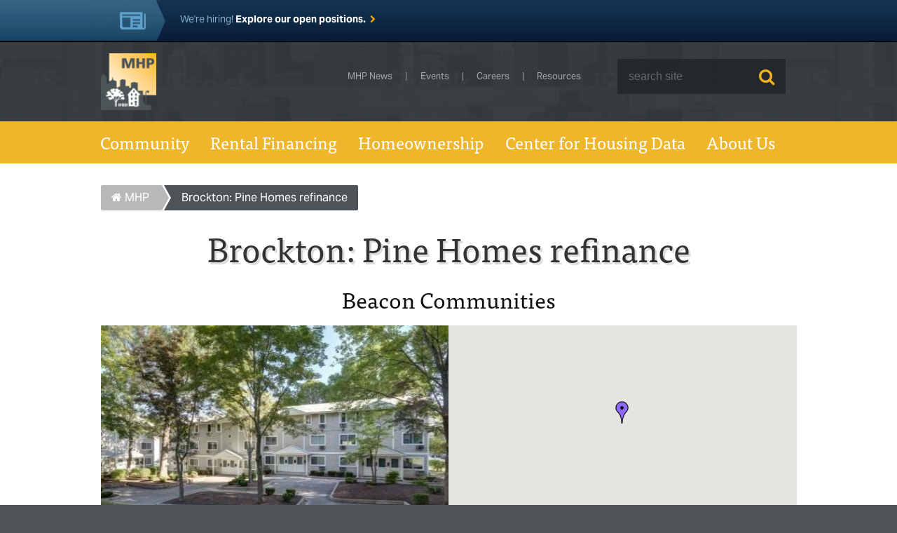

--- FILE ---
content_type: text/html; charset=UTF-8
request_url: https://www.mhp.net/projects/brockton-pine-homes-refinance
body_size: 6614
content:

    
    
                                            

<!DOCTYPE html>
<html lang="en">
<head>
    <meta charset="UTF-8" />
    <title>Brockton: Pine Homes refinance - Massachusetts Housing Partnership</title>
        <meta name="web_author" content="Imarc, A Digital Agency | more info at imarc.com" />
    <meta name-"author" content="Massachusetts Housing Partnership" />
    <meta name="viewport" content="width=device-width, initial-scale=1, user-scalable=no">
    <meta name="robots" content="index,follow" />
    <link rel="home" href="/" />
    <link rel="apple-touch-icon" sizes="57x57" href="/img/favicons/apple-icon-57x57.png">
    <link rel="apple-touch-icon" sizes="60x60" href="/img/favicons/apple-icon-60x60.png">
    <link rel="apple-touch-icon" sizes="72x72" href="/img/favicons/apple-icon-72x72.png">
    <link rel="apple-touch-icon" sizes="76x76" href="/img/favicons/apple-icon-76x76.png">
    <link rel="apple-touch-icon" sizes="114x114" href="/img/favicons/apple-icon-114x114.png">
    <link rel="apple-touch-icon" sizes="120x120" href="/img/favicons/apple-icon-120x120.png">
    <link rel="apple-touch-icon" sizes="144x144" href="/img/favicons/apple-icon-144x144.png">
    <link rel="apple-touch-icon" sizes="152x152" href="/img/favicons/apple-icon-152x152.png">
    <link rel="apple-touch-icon" sizes="180x180" href="/img/favicons/apple-icon-180x180.png">
    <link rel="icon" type="image/png" sizes="192x192" href="/img/favicons/android-icon-192x192.png">
    <link rel="icon" type="image/png" sizes="32x32" href="/img/favicons/favicon-32x32.png">
    <link rel="icon" type="image/png" sizes="96x96" href="/img/favicons/favicon-96x96.png">
    <link rel="icon" type="image/png" sizes="16x16" href="/img/favicons/favicon-16x16.png">
    <link rel="manifest" href="/img/favicons/manifest.json">
    <meta name="msapplication-TileColor" content="#ffffff">
    <meta name="msapplication-TileImage" content="/img/favicons/ms-icon-144x144.png">
    <meta name="theme-color" content="#ffffff">
    <meta name="facebook-domain-verification" content="c60z1agn10dt2vtubpnt5w8mzdjw95" />
    <!--[if IE]><script src="js/lib/html5shiv.js"></script><![endif]-->
    <!-- Google Tag Manager -->
<script>(function(w,d,s,l,i){w[l]=w[l]||[];w[l].push({'gtm.start':
            new Date().getTime(),event:'gtm.js'});var f=d.getElementsByTagName(s)[0],
                                                      j=d.createElement(s),dl=l!='dataLayer'?'&l='+l:'';j.async=true;j.src=
        'https://www.googletagmanager.com/gtm.js?id='+i+dl;f.parentNode.insertBefore(j,f);
    })(window,document,'script','dataLayer','GTM-K8P9HGW9');</script>
<!-- End Google Tag Manager -->

    <script type="text/javascript">
        (function(a,e,c,f,g,b,d){var h={ak:"973796518",cl:"o5exCJGmiWgQpumr0AM"};a[c]=a[c]||function(){(a[c].q=a[c].q||[]).push(arguments)};a[f]||(a[f]=h.ak);b=e.createElement(g);b.async=1;b.src="//www.gstatic.com/wcm/loader.js";d=e.getElementsByTagName(g)[0];d.parentNode.insertBefore(b,d);a._googWcmGet=function(b,d,e){a[c](2,b,h,d,null,new Date,e)}})(window,document,"_googWcmImpl","_googWcmAk","script");
    </script>

    <!-- Facebook Pixel Code -->
    <script>
        !function(f,b,e,v,n,t,s)
        {if(f.fbq)return;n=f.fbq=function(){n.callMethod?
        n.callMethod.apply(n,arguments):n.queue.push(arguments)};
        if(!f._fbq)f._fbq=n;n.push=n;n.loaded=!0;n.version='2.0';
        n.queue=[];t=b.createElement(e);t.async=!0;
        t.src=v;s=b.getElementsByTagName(e)[0];
        s.parentNode.insertBefore(t,s)}(window, document,'script',
        'https://protect-us.mimecast.com/s/f-COC5yXr7I0ERrsPY1vl?domain=connect.facebook.net');
        fbq('init', '1341132259584878');
        fbq('track', 'PageView');
    </script>
    <noscript><img height="1" width="1" style="display:none" src="https://protect-us.mimecast.com/s/gcFgC684vWfozM4Sw6i8d?domain=facebook.com"/></noscript>
    <!-- End Facebook Pixel Code -->

<link href="/css/styles.css?v=1762538957" rel="stylesheet"></head>

    

<body id="brockton-pine-homes-refinance" class="projects">
    <!-- Google Tag Manager (noscript) -->
<noscript>
    <iframe src="https://www.googletagmanager.com/ns.html?id=GTM-K8P9HGW9"
            height="0" width="0" style="display:none;visibility:hidden"></iframe>
</noscript>
<!-- End Google Tag Manager (noscript) -->
    <div>
                                    <div class="alert-bar">
                    <div class="container">
                        <p>We're hiring! <a href="https://www.mhp.net/about-us/careers"><strong>Explore our open positions.</strong></a></p>
                    </div>
                </div>
                    
                         <div class="mobile-one-mortgage">
            <a href="/one-mortgage">
                First-time buyer? Check out ONE Mortgage
            </a>
        </div>
        <header class="primary" role="banner">
            <div class="container">
                <button class="menu-trigger">MENU</button>
                <div class="branding">
                    <a href="/"><img src="/img/logo.png" alt="MHP Logo"></a>
                </div>
                <div id="nav">
                    <nav class="utility">
                        <ul>
                            <li>
                                <a href="/news">MHP News</a>
                            </li>
                            <li>
                                <a href="/community/events">Events</a>
                            </li>
                            <li>
                                <a href="/about-us/careers">Careers</a>
                            </li>
                            <li>
                                <a href="/resources">Resources</a>
                            </li>
                            <li class="last">
                                <div class="search">
                                    <form action="/search" method="get">
                                        <input type="search" name="q" placeholder="search site" />
                                        <button type="submit" class="icon-search"></button>
                                    </form>
                                </div>
                            </li>
                        </ul>
                    </nav>
                </div>
            </div>
            <nav class="primary">
                <div class="container">
                    <ul>
                                                                                                                <li class="link-1">
                                                        <a href="https://www.mhp.net/community">Community</a>

                            <div class="dropdown">
                                                                                                    <div>
                                        <ul>
                                                                                            <li>
                                                                                                            <a href="https://www.mhp.net/community/publications-and-materials">Publications and Materials</a>
                                                    
                                                                                                    </li>
                                                                                            <li>
                                                                                                            <a href="https://www.mhp.net/community/special-initiatives">Special Initiatives</a>
                                                    
                                                                                                    </li>
                                                                                            <li>
                                                                                                            <a href="https://www.mhp.net/community/complete-neighborhoods-initiative">MBTA Zoning &amp; Complete Neighborhoods</a>
                                                    
                                                                                                    </li>
                                                                                            <li>
                                                                                                            <a href="https://www.mhp.net/community/events">Events</a>
                                                    
                                                                                                    </li>
                                                                                            <li>
                                                                                                            <a href="https://www.mhp.net/community/technical-support">Technical Assistance</a>
                                                    
                                                                                                    </li>
                                                                                            <li>
                                                                                                            <a href="https://www.mhp.net/community/housing-toolbox">Housing Toolbox</a>
                                                    
                                                                                                    </li>
                                                                                    </ul>
                                    </div>
                                
                                <div>
                                                                            <h4>Community news</h4>
                                                                                                                                                                                                                                            <h5><a href="https://www.mhp.net/news/2026/mhp-announces-mini-boost-program">MHP announces Mini-Boost program for municipality boards and commissions to support affordable housing</a></h5>
                                            <p>
                                                <time pubdate datetime="January 16, 2026"
                                                        title="January 16, 2026">January 16, 2026</time>
                                                <br/ >
                                                BOSTON --- Municipal boards and commissions interested in becoming more effective in supporting affordable housing development in their communities can apply for a Mini-Boost grant from MHP.
                                            </p>
                                                                                                                                                                                                                                                            </div>
                            </div>
                        </li>                                                                                                                 <li class="link-2">
                                                        <a href="https://www.mhp.net/rental-financing">Rental Financing</a>

                            <div class="dropdown">
                                                                                                    <div>
                                        <ul>
                                                                                            <li>
                                                                                                            
                                                        <a href="https://www.mhp.net/rental-financing/loan-products" class="parentItem">
                                                            Loan Programs
                                                        </a>
                                                        <span class="deep">
                                                            <i class="fa fa-plus"></i>                                                         </span>

                                                    
                                                                                                                                                                    <ul>
                                                                                                                            <li><a href="https://www.mhp.net/rental-financing/loan-products/green-healthy-financing">Green and Healthy Housing Programs</a></li>
                                                                                                                            <li><a href="https://www.mhp.net/rental-financing/loan-products/climate-ready-housing">Climate Ready Housing: An EOHLC/MHP/MassHousing Partnership</a></li>
                                                                                                                    </ul>
                                                                                                    </li>
                                                                                            <li>
                                                                                                            <a href="https://www.mhp.net/rental-financing/interest-rates">Interest Rates</a>
                                                    
                                                                                                    </li>
                                                                                            <li>
                                                                                                            
                                                        <a href="https://www.mhp.net/rental-financing/portfolio" class="parentItem">
                                                            Portfolio
                                                        </a>
                                                        <span class="deep">
                                                            <i class="fa fa-plus"></i>                                                         </span>

                                                    
                                                                                                                                                                    <ul>
                                                                                                                            <li><a href="https://www.mhp.net/rental-financing/portfolio/list">Portfolio</a></li>
                                                                                                                            <li><a href="https://www.mhp.net/rental-financing/portfolio/meet-our-borrowers">Meet our borrowers</a></li>
                                                                                                                            <li><a href="https://www.mhp.net/rental-financing/portfolio/success-stories">Success Stories</a></li>
                                                                                                                    </ul>
                                                                                                    </li>
                                                                                            <li>
                                                                                                            <a href="https://www.mhp.net/rental-financing/massdocs-onesource">MassDocs &amp; OneSource</a>
                                                    
                                                                                                    </li>
                                                                                            <li>
                                                                                                            <a href="https://www.mhp.net/rental-financing/housing-navigator">Housing Navigator</a>
                                                    
                                                                                                    </li>
                                                                                            <li>
                                                                                                            <a href="https://www.mhp.net/rental-financing/manage-your-mhp-loan">Manage Your MHP Loan</a>
                                                    
                                                                                                    </li>
                                                                                    </ul>
                                    </div>
                                
                                <div>
                                                                            <h4>Rental Financing news</h4>
                                                                                                                                                                                                                                                                                <h5><a href="https://www.mhp.net/news/2026/lending-roundup-fall-2025">Lending Roundup: Fall 2025</a></h5>
                                            <p>
                                                <time pubdate datetime="January 2, 2026"
                                                        title="January 2, 2026">January 2, 2026</time>
                                                <br />
                                                The fall offers a &quot;sweet spot” of cool, stable New England weather without the extreme heat of summer or freezing temperatures of winter. Our Rental Finance team was able to mark major milestones in MHP-financed affordable housing developments while enjoying agreeable weather. Here are the highlights.
                                            </p>
                                                                                                                                                                                                                        </div>
                            </div>
                        </li>                                                                                                                 <li class="link-3">
                                                        <a href="https://www.mhp.net/one-mortgage">Homeownership</a>

                            <div class="dropdown">
                                                                                                    <div>
                                        <ul>
                                                                                            <li>
                                                                                                            <a href="https://www.mhp.net/one-mortgage/calculator">Calculator</a>
                                                    
                                                                                                    </li>
                                                                                            <li>
                                                                                                            
                                                        <a href="https://www.mhp.net/one-mortgage/programs-2" class="parentItem">
                                                            Programs
                                                        </a>
                                                        <span class="deep">
                                                            <i class="fa fa-plus"></i>                                                         </span>

                                                    
                                                                                                                                                                    <ul>
                                                                                                                            <li><a href="https://www.mhp.net/one-mortgage/programs-2/one-plus">ONE+</a></li>
                                                                                                                            <li><a href="https://www.mhp.net/one-mortgage/programs-2/one-plus-boston">ONE+Boston</a></li>
                                                                                                                    </ul>
                                                                                                    </li>
                                                                                            <li>
                                                                                                            
                                                        <a href="https://www.mhp.net/one-mortgage/homebuyer-resources" class="parentItem">
                                                            Homebuyer Resources
                                                        </a>
                                                        <span class="deep">
                                                            <i class="fa fa-plus"></i>                                                         </span>

                                                    
                                                                                                                                                                    <ul>
                                                                                                                            <li><a href="https://www.mhp.net/one-mortgage/homebuyer-resources/program-requirements">Do You Qualify for ONE Mortgage?</a></li>
                                                                                                                            <li><a href="https://www.mhp.net/one-mortgage/homebuyer-resources/find-a-home-buyer-class">Find a Homebuyer Class</a></li>
                                                                                                                            <li><a href="https://www.mhp.net/one-mortgage/homebuyer-resources/get-down-payment-help">Get Down Payment Help</a></li>
                                                                                                                            <li><a href="https://www.mhp.net/one-mortgage/homebuyer-resources/find-a-lender">Find a Lender</a></li>
                                                                                                                    </ul>
                                                                                                    </li>
                                                                                            <li>
                                                                                                            
                                                        <a href="https://www.mhp.net/one-mortgage/support-after-you-buy" class="parentItem">
                                                            Support After You Buy
                                                        </a>
                                                        <span class="deep">
                                                            <i class="fa fa-plus"></i>                                                         </span>

                                                    
                                                                                                                                                                    <ul>
                                                            <li><a href="/one-mortgage/support-after-you-buy#support-after-you-buy">After You Buy</a></li>
                                                            <li><a href="/one-mortgage/support-after-you-buy#are-you-selling?">Are You Selling?</a></li>
                                                            <li><a href="/one-mortgage/support-after-you-buy#are-you-refinancing?">Are You Refinancing?</a></li>
                                                        </ul>
                                                                                                    </li>
                                                                                            <li>
                                                                                                            <a href="https://www.mhp.net/one-mortgage/program-impact">Program Impact</a>
                                                    
                                                                                                    </li>
                                                                                            <li>
                                                                                                            
                                                        <a href="https://www.mhp.net/one-mortgage/el-programa-one-mortgage" class="parentItem">
                                                            Información en Español
                                                        </a>
                                                        <span class="deep">
                                                            <i class="fa fa-plus"></i>                                                         </span>

                                                    
                                                                                                                                                                    <ul>
                                                                                                                            <li><a href="https://www.mhp.net/one-mortgage/el-programa-one-mortgage/requisitos-del-programa">Requisitos del Programa</a></li>
                                                                                                                            <li><a href="https://www.mhp.net/one-mortgage/el-programa-one-mortgage/encuentre-una-clase-de-comprador-de-vivienda">Encuentre una Clase de Comprador de Vivienda</a></li>
                                                                                                                            <li><a href="https://www.mhp.net/one-mortgage/el-programa-one-mortgage/obtenga-ayuda-con-el-pago-inicial">Obtenga Ayuda con el Pago Inicial</a></li>
                                                                                                                            <li><a href="https://www.mhp.net/one-mortgage/el-programa-one-mortgage/encuentra-un-prestamista">Encontrar un Prestamista</a></li>
                                                                                                                            <li><a href="https://www.mhp.net/one-mortgage/el-programa-one-mortgage/one-plus-boston-esp">ONE+Boston</a></li>
                                                                                                                    </ul>
                                                                                                    </li>
                                                                                    </ul>
                                    </div>
                                
                                <div>
                                                                            <h4>Homeownership news</h4>
                                                                                                                                                                                                                                                                                                                    <h5><a href="https://www.mhp.net/news/2025/governor-healey-launches-new-adu-campaign">Governor Healey Launches New Campaign to Make It Easier and Cheaper to Build ADUs Across Massachusetts</a></h5>
                                            <p>
                                                <time pubdate datetime="December 11, 2025"
                                                        title="December 11, 2025">December 11, 2025</time>
                                                <br />
                                                Lexington — Governor Maura Healey today announced a new campaign to make it easier and cheaper for people across Massachusetts to build accessory dwelling units (ADUs). ADUs, also known as granny flats or in-law apartments, are small residential living spaces that are located on the same lot as another home.
                                            </p>
                                                                                                                                                                                    </div>
                            </div>
                        </li>                                                                                                                 <li class="link-4">
                                                        <a href="https://www.mhp.net/data">Center for Housing Data</a>

                            <div class="dropdown">
                                                                                                    <div>
                                        <ul>
                                                                                            <li>
                                                                                                            <a href="https://www.mhp.net/data/datatown">DataTown</a>
                                                    
                                                                                                    </li>
                                                                                            <li>
                                                                                                            <a href="https://www.mhp.net/data/todex">TODEX</a>
                                                    
                                                                                                    </li>
                                                                                            <li>
                                                                                                            <a href="https://www.mhp.net/data/residensity">Residensity</a>
                                                    
                                                                                                    </li>
                                                                                    </ul>
                                    </div>
                                
                                <div>
                                                                            <h4>Center for Housing Data news</h4>
                                                                                                                                                                                                                                                                                                                                                        <h5><a href="https://www.mhp.net/news/2026/mhp-announces-mini-boost-program">MHP announces Mini-Boost program for municipality boards and commissions to support affordable housing</a></h5>
                                            <p>
                                                <time pubdate datetime="January 16, 2026"
                                                        title="January 16, 2026">January 16, 2026</time>
                                                <br />
                                                BOSTON --- Municipal boards and commissions interested in becoming more effective in supporting affordable housing development in their communities can apply for a Mini-Boost grant from MHP.
                                            </p>
                                                                                                                                                </div>
                            </div>
                        </li>                                                                                                                 <li class="link-5">
                                                        <a href="https://www.mhp.net/about-us">About Us</a>

                            <div class="dropdown">
                                                                                                    <div>
                                        <ul>
                                                                                            <li>
                                                                                                            <a href="https://www.mhp.net/about-us/board-of-directors">Board of Directors</a>
                                                    
                                                                                                    </li>
                                                                                            <li>
                                                                                                            <a href="https://www.mhp.net/about-us/staff">Staff</a>
                                                    
                                                                                                    </li>
                                                                                            <li>
                                                                                                            <a href="https://www.mhp.net/about-us/careers">Careers</a>
                                                    
                                                                                                    </li>
                                                                                            <li>
                                                                                                            <a href="https://www.mhp.net/about-us/strategic-plan">Strategic Plan</a>
                                                    
                                                                                                    </li>
                                                                                            <li>
                                                                                                            <a href="https://www.mhp.net/about-us/public-records-policies">Contact, Policies, Public Records, RFPs</a>
                                                    
                                                                                                    </li>
                                                                                            <li>
                                                                                                            <a href="https://www.mhp.net/about-us/mhp-history-of-leadership-innovation">History of Leadership &amp; Innovation</a>
                                                    
                                                                                                    </li>
                                                                                            <li>
                                                                                                            <a href="https://www.mhp.net/about-us/diversity-equity-inclusion-and-belonging">Engagement and Inclusion at MHP</a>
                                                    
                                                                                                    </li>
                                                                                            <li>
                                                                                                            <a href="https://www.mhp.net/about-us/leadership-transition">Leadership Transition</a>
                                                    
                                                                                                    </li>
                                                                                    </ul>
                                    </div>
                                
                                <div>
                                                                                                                                                                                                                                                                <h4>The Massachusetts Housing Partnership (MHP) </h4>
                                        <p>
                                            A public nonprofit affordable housing organization that works in concert
                                            with the Governor and the Executive Office of Housing and Livable
                                            Communities (EOHLC) to increase the supply of affordable housing in
                                            Massachusetts.
                                        </p>
                                                                    </div>
                            </div>
                        </li>                                             </ul>
                </div>
            </nav>
        </header>
         
        <div class="torso main">
                        <section class="hero">
                <div class="container">
                                            <ul class="crumbs">
                            <li class="first"><a href="/"> <i class="fa fa-home"></i> MHP</a></li>
                                                                                                                                                            <li class="last"><a href="#">Brockton: Pine Homes refinance</a></li>
                                                    </ul>
                                            <h1 class="entryTitle">Brockton: Pine Homes refinance</h1>
                </div>
            </section>
                    <section class="content">
        <div class="container">
            <article>
                                    <h2 class="entrysubtitle">Beacon Communities</h2>
                                                    <div class="columns entry-table">
                        <div>
                            <img id="entryImage" src="/assets/projects/images/_landscapeDetailView/Pine_Homes.jpg" alt="Pine Homes"/>
                        </div>
                        <div>
                            <div id="entryMap"></div>
                            <script>
                                var img = document.getElementById('entryImage');
                                var height = img.naturalHeight;
                                var entryMap = document.getElementById("entryMap");

                                // Trap for broken image
                                if (0 == height) {
                                    height = 300;
                                }
                                entryMap.style.height = height + "px";

                                var latitude=parseFloat(42.1018153);
                                var longitude=parseFloat(-71.064046);
                                var map;
                                function initMap() {
                                    map = new google.maps.Map(document.getElementById('entryMap'), {
                                        center: {lat: latitude, lng: longitude},
                                        zoom: 15
                                    });
                                    var myLatLng={lat: latitude, lng: longitude};
                                    var contentString = '<h4>Brockton: Pine Homes refinance</h4>' + '<p>73 Reservoir St., Brockton<p>';

                                    var infoWindow = new google.maps.InfoWindow({content: contentString});

                                    marker = new google.maps.Marker({
                                        position: myLatLng,
                                        map: map,
                                        info: contentString,
                                        icon: 'http://maps.google.com/mapfiles/ms/icons/purple-dot.png'
                                    });


                                    google.maps.event.addListener( marker, 'click', function() {
                                        infoWindow.setContent( this.info );
                                        infoWindow.open( map, this );
                                    });
                                }
                            </script>
                            <script src="https://maps.googleapis.com/maps/api/js?key=AIzaSyDNb1zOJkpGy5504vaGPNtfQBVoVtjvI7A&callback=initMap"
                                    async defer></script>
                        </div>
                    </div>
                 
                <p class="date_posted"><strong>Loan Approved: June 30, 2020</strong></p>
            </article>
            <hr />

            <div class="group">
                <div class="project-details">
                                            <p class="entry_summary">
                            MHP used the FHA MAP program for the refinance and preservation of 114 affordable apartments.
                        </p>
                                        <div class="project-content" float="center">
                        <p><strong>TYPE: </strong> Preservation, rehab.
</p>
<p><strong>WHERE: </strong>73 Reservoir Street in Brockton.
</p>
<p><strong>WHAT: </strong> The rehabilitation and preservation of 114 units in 14 buildings.
</p>
<p><strong>AFFORDABILITY: </strong>96 two- and 18 three-bedroom apartments, 90 of which are affordable at or below 60% AMI</p>
<p><strong>MHP FINANCING:</strong> $11.3 million in first mortgage financing through the <a href="https://www.mhp.net/rental-financing/loan-products" target="_blank">FHA MAP program</a>.
</p>
<p><strong>RENTAL INFORMATION: </strong> Beacon Communities, 617-574-1100.
</p>
                    </div>
                </div>
            </div>

            
                                                    <p><a href="/rental-financing/portfolio" class="cta_portfolio">Back to Portfolio</a></p>
        </div>
    </section>
        </div>

                <footer class="primary" role="contentinfo">
            <div class="container">
                                    <ul>
                                                    <li class="social">
                                <a href="https://www.facebook.com/masshousingpartnership" class="fa fa-facebook" target="_blank"></a>
                                <a href="https://www.instagram.com/mhphousing/?hl=en" class="fa fa-instagram" target="_blank"></a>
                                <a href="https://www.linkedin.com/company/massachusetts-housing-partnership" class="fa fa-linkedin" target="_blank"></a>
                            </li>
                            <li class="social">
                                <a href="https://www.youtube.com/channel/UCsAoyUjzTXDR_PolZkCT6EQ" class="fa fa-youtube" target="_blank"></a>
                                <a href="https://mhpcenterforhousingdata.shinyapps.io/todex/" class="social-todex" target="_blank"></a>
                                <a href="https://mhpcenterforhousingdata.shinyapps.io/DataTown/" class="social-datatown" target="_blank"></a>
                            </li>
                                                <li>
                            <a href="https://www.mhp.net/community">Community</a>
                                                            <ul>
                                                                                                                        <li><a href="https://www.mhp.net/community/publications-and-materials">Publications and Materials</a></li>
                                                                                                                                                                <li><a href="https://www.mhp.net/community/special-initiatives">Special Initiatives</a></li>
                                                                                                                                                                <li><a href="https://www.mhp.net/community/complete-neighborhoods-initiative">MBTA Zoning &amp; Complete Neighborhoods</a></li>
                                                                                                                                                                <li><a href="https://www.mhp.net/community/events">Events</a></li>
                                                                                                                                                                <li><a href="https://www.mhp.net/community/technical-support">Technical Assistance</a></li>
                                                                                                                                                                <li><a href="https://www.mhp.net/community/housing-toolbox">Housing Toolbox</a></li>
                                                                            
                                                                    </ul>
                                                    </li>
                    </ul>
                                    <ul>
                                                <li>
                            <a href="https://www.mhp.net/rental-financing">Rental Financing</a>
                                                            <ul>
                                                                                                                        <li><a href="https://www.mhp.net/rental-financing/loan-products">Loan Programs</a></li>
                                                                                                                                                                <li><a href="https://www.mhp.net/rental-financing/loan-products/green-healthy-financing">Green and Healthy Housing Programs</a></li>
                                                                                                                                                                <li><a href="https://www.mhp.net/rental-financing/loan-products/climate-ready-housing">Climate Ready Housing: An EOHLC/MHP/MassHousing Partnership</a></li>
                                                                                                                                                                <li><a href="https://www.mhp.net/rental-financing/interest-rates">Interest Rates</a></li>
                                                                                                                                                                <li><a href="https://www.mhp.net/rental-financing/portfolio">Portfolio</a></li>
                                                                                                                                                                                                                                                                                                                                <li><a href="https://www.mhp.net/rental-financing/portfolio/meet-our-borrowers">Meet our borrowers</a></li>
                                                                                                                                                                <li><a href="https://www.mhp.net/rental-financing/portfolio/success-stories">Success Stories</a></li>
                                                                                                                                                                <li><a href="https://www.mhp.net/rental-financing/massdocs-onesource">MassDocs &amp; OneSource</a></li>
                                                                                                                                                                <li><a href="https://www.mhp.net/rental-financing/housing-navigator">Housing Navigator</a></li>
                                                                                                                                                                <li><a href="https://www.mhp.net/rental-financing/manage-your-mhp-loan">Manage Your MHP Loan</a></li>
                                                                            
                                                                    </ul>
                                                    </li>
                    </ul>
                                    <ul>
                                                <li>
                            <a href="https://www.mhp.net/one-mortgage">Homeownership</a>
                                                            <ul>
                                                                                                                        <li><a href="https://www.mhp.net/one-mortgage/calculator">Calculator</a></li>
                                                                                                                                                                <li><a href="https://www.mhp.net/one-mortgage/programs-2">Programs</a></li>
                                                                                                                                                                <li><a href="https://www.mhp.net/one-mortgage/programs-2/one-plus">ONE+</a></li>
                                                                                                                                                                <li><a href="https://www.mhp.net/one-mortgage/programs-2/one-plus-boston">ONE+Boston</a></li>
                                                                                                                                                                <li><a href="https://www.mhp.net/one-mortgage/homebuyer-resources">Homebuyer Resources</a></li>
                                                                                                                                                                <li><a href="https://www.mhp.net/one-mortgage/homebuyer-resources/program-requirements">Do You Qualify for ONE Mortgage?</a></li>
                                                                                                                                                                <li><a href="https://www.mhp.net/one-mortgage/homebuyer-resources/find-a-home-buyer-class">Find a Homebuyer Class</a></li>
                                                                                                                                                                <li><a href="https://www.mhp.net/one-mortgage/homebuyer-resources/get-down-payment-help">Get Down Payment Help</a></li>
                                                                                                                                                                <li><a href="https://www.mhp.net/one-mortgage/homebuyer-resources/find-a-lender">Find a Lender</a></li>
                                                                                                                                                                <li><a href="https://www.mhp.net/one-mortgage/support-after-you-buy">Support After You Buy</a></li>
                                                                                                                                                                <li><a href="https://www.mhp.net/one-mortgage/program-impact">Program Impact</a></li>
                                                                                                                                                                <li><a href="https://www.mhp.net/one-mortgage/el-programa-one-mortgage">Información en Español</a></li>
                                                                                                                                                                <li><a href="https://www.mhp.net/one-mortgage/el-programa-one-mortgage/one-plus-boston-esp">ONE+Boston</a></li>
                                                                            
                                                                            <li>
                                            <a href="https://es2.mhp.net/ES2WebProject/Login.aspx?ReturnUrl=%2f">Es2 Lender Log In</a>
                                        </li>
                                                                    </ul>
                                                    </li>
                    </ul>
                                    <ul>
                                                <li>
                            <a href="https://www.mhp.net/data">Center for Housing Data</a>
                                                            <ul>
                                                                                                                        <li><a href="https://www.mhp.net/data/datatown">DataTown</a></li>
                                                                                                                                                                <li><a href="https://www.mhp.net/data/todex">TODEX</a></li>
                                                                                                                                                                <li><a href="https://www.mhp.net/data/residensity">Residensity</a></li>
                                                                            
                                                                    </ul>
                                                    </li>
                    </ul>
                                    <ul>
                                                <li>
                            <a href="https://www.mhp.net/about-us">About Us</a>
                                                            <ul>
                                                                                                                        <li><a href="https://www.mhp.net/about-us/board-of-directors">Board of Directors</a></li>
                                                                                                                                                                <li><a href="https://www.mhp.net/about-us/staff">Staff</a></li>
                                                                                                                                                                <li><a href="https://www.mhp.net/about-us/careers">Careers</a></li>
                                                                                                                                                                <li><a href="https://www.mhp.net/about-us/strategic-plan">Strategic Plan</a></li>
                                                                                                                                                                <li><a href="https://www.mhp.net/about-us/public-records-policies">Contact, Policies, Public Records, RFPs</a></li>
                                                                                                                                                                <li><a href="https://www.mhp.net/about-us/mhp-history-of-leadership-innovation">History of Leadership &amp; Innovation</a></li>
                                                                                                                                                                <li><a href="https://www.mhp.net/about-us/diversity-equity-inclusion-and-belonging">Engagement and Inclusion at MHP</a></li>
                                                                                                                                                                <li><a href="https://www.mhp.net/about-us/leadership-transition">Leadership Transition</a></li>
                                                                            
                                                                    </ul>
                                                    </li>
                    </ul>
                            </div>
            <div class="utility">
                <div class="container">
                    <div class="telephone">
                        <span><a href="tel:6173309955">Phone 617-330-9955 </a></span> <span><a href="tel:877MHPFUND">Toll-Free
                                877-MHP-FUND </a></span> <span><a href="tel:6173301919">Fax 617-330-1919 </a></span>
                    </div>
                    <address>
                        <b>MHP</b> | 160 Federal Street, Boston, MA 02110
                    </address>
                </div>
            </div>
        </footer>
    </div>
    <div class="back-to-top">
        <button><i class="fa fa-chevron-up"></i></button>
    </div>
    <div class="mobile-menu">
        <ul>
                        <li>
                <a href="https://www.mhp.net/community">Community</a>
                                    <ul>
                                                    <li><a href="https://www.mhp.net/community/publications-and-materials">Publications and Materials</a></li>
                                                    <li><a href="https://www.mhp.net/community/special-initiatives">Special Initiatives</a></li>
                                                    <li><a href="https://www.mhp.net/community/complete-neighborhoods-initiative">MBTA Zoning &amp; Complete Neighborhoods</a></li>
                                                    <li><a href="https://www.mhp.net/community/events">Events</a></li>
                                                    <li><a href="https://www.mhp.net/community/technical-support">Technical Assistance</a></li>
                                                    <li><a href="https://www.mhp.net/community/housing-toolbox">Housing Toolbox</a></li>
                                            </ul>
                            </li>
                        <li>
                <a href="https://www.mhp.net/rental-financing">Rental Financing</a>
                                    <ul>
                                                    <li><a href="https://www.mhp.net/rental-financing/loan-products">Loan Programs</a></li>
                                                    <li><a href="https://www.mhp.net/rental-financing/interest-rates">Interest Rates</a></li>
                                                    <li><a href="https://www.mhp.net/rental-financing/portfolio">Portfolio</a></li>
                                                    <li><a href="https://www.mhp.net/rental-financing/massdocs-onesource">MassDocs &amp; OneSource</a></li>
                                                    <li><a href="https://www.mhp.net/rental-financing/housing-navigator">Housing Navigator</a></li>
                                                    <li><a href="https://www.mhp.net/rental-financing/manage-your-mhp-loan">Manage Your MHP Loan</a></li>
                                            </ul>
                            </li>
                        <li>
                <a href="https://www.mhp.net/one-mortgage">Homeownership</a>
                                    <ul>
                                                    <li><a href="https://www.mhp.net/one-mortgage/calculator">Calculator</a></li>
                                                    <li><a href="https://www.mhp.net/one-mortgage/programs-2">Programs</a></li>
                                                    <li><a href="https://www.mhp.net/one-mortgage/homebuyer-resources">Homebuyer Resources</a></li>
                                                    <li><a href="https://www.mhp.net/one-mortgage/support-after-you-buy">Support After You Buy</a></li>
                                                    <li><a href="https://www.mhp.net/one-mortgage/program-impact">Program Impact</a></li>
                                                    <li><a href="https://www.mhp.net/one-mortgage/el-programa-one-mortgage">Información en Español</a></li>
                                            </ul>
                            </li>
                        <li>
                <a href="https://www.mhp.net/data">Center for Housing Data</a>
                                    <ul>
                                                    <li><a href="https://www.mhp.net/data/datatown">DataTown</a></li>
                                                    <li><a href="https://www.mhp.net/data/todex">TODEX</a></li>
                                                    <li><a href="https://www.mhp.net/data/residensity">Residensity</a></li>
                                            </ul>
                            </li>
                        <li>
                <a href="https://www.mhp.net/about-us">About Us</a>
                                    <ul>
                                                    <li><a href="https://www.mhp.net/about-us/board-of-directors">Board of Directors</a></li>
                                                    <li><a href="https://www.mhp.net/about-us/staff">Staff</a></li>
                                                    <li><a href="https://www.mhp.net/about-us/careers">Careers</a></li>
                                                    <li><a href="https://www.mhp.net/about-us/strategic-plan">Strategic Plan</a></li>
                                                    <li><a href="https://www.mhp.net/about-us/public-records-policies">Contact, Policies, Public Records, RFPs</a></li>
                                                    <li><a href="https://www.mhp.net/about-us/mhp-history-of-leadership-innovation">History of Leadership &amp; Innovation</a></li>
                                                    <li><a href="https://www.mhp.net/about-us/diversity-equity-inclusion-and-belonging">Engagement and Inclusion at MHP</a></li>
                                                    <li><a href="https://www.mhp.net/about-us/leadership-transition">Leadership Transition</a></li>
                                            </ul>
                            </li>
                        <li>
                <a href="/news">MHP News</a>
            </li>
            <li>
                <a href="/community/events">Events</a>
            </li>
            <li>
                <a href="/about-us/careers">Careers</a>
            </li>
            <li>
                <a href="/about-us/data">Center for Housing Data</a>
            </li>
            <li class="mm-bottom search">
                <form action="/search" method="get" class="group">
                    <div class="search">
                        <input type="search" name="q" placeholder="search all of MHP.net" />
                        <button type="submit" class="icon-search"></button>
                    </div>
                </form>
            </li>
        </ul>
    </div>
    
    <!-- JQuery -->
    <script src="https://ajax.googleapis.com/ajax/libs/jquery/1.12.4/jquery.min.js" integrity="sha256-ZosEbRLbNQzLpnKIkEdrPv7lOy9C27hHQ+Xp8a4MxAQ=" crossorigin="anonymous"></script>

        
        
    <!-- Typekit -->
    <script src="//use.typekit.net/siq8chc.js"></script>
    <script>try{Typekit.load();}catch(e){}</script>
<script src="/js/lib/velocity.js?v=1762538957"></script>
<script src="/js/accordion.js?v=1762538957"></script>
<script src="https://cdnjs.cloudflare.com/ajax/libs/slick-carousel/1.9.0/slick.js"></script>
<script src="/js/site.js?v=1762538957"></script>
<script src="/js/lib/jquery.blockUI.js?v=1762538957"></script>
<script src="/js/lib/jquery.mmenu.min.all.js?v=1762538957"></script></body>
</html>


--- FILE ---
content_type: text/javascript
request_url: https://www.mhp.net/js/site.js?v=1762538957
body_size: 9361
content:
/******/ (function(modules) { // webpackBootstrap
/******/ 	// The module cache
/******/ 	var installedModules = {};
/******/
/******/ 	// The require function
/******/ 	function __webpack_require__(moduleId) {
/******/
/******/ 		// Check if module is in cache
/******/ 		if(installedModules[moduleId]) {
/******/ 			return installedModules[moduleId].exports;
/******/ 		}
/******/ 		// Create a new module (and put it into the cache)
/******/ 		var module = installedModules[moduleId] = {
/******/ 			i: moduleId,
/******/ 			l: false,
/******/ 			exports: {}
/******/ 		};
/******/
/******/ 		// Execute the module function
/******/ 		modules[moduleId].call(module.exports, module, module.exports, __webpack_require__);
/******/
/******/ 		// Flag the module as loaded
/******/ 		module.l = true;
/******/
/******/ 		// Return the exports of the module
/******/ 		return module.exports;
/******/ 	}
/******/
/******/
/******/ 	// expose the modules object (__webpack_modules__)
/******/ 	__webpack_require__.m = modules;
/******/
/******/ 	// expose the module cache
/******/ 	__webpack_require__.c = installedModules;
/******/
/******/ 	// define getter function for harmony exports
/******/ 	__webpack_require__.d = function(exports, name, getter) {
/******/ 		if(!__webpack_require__.o(exports, name)) {
/******/ 			Object.defineProperty(exports, name, {
/******/ 				configurable: false,
/******/ 				enumerable: true,
/******/ 				get: getter
/******/ 			});
/******/ 		}
/******/ 	};
/******/
/******/ 	// getDefaultExport function for compatibility with non-harmony modules
/******/ 	__webpack_require__.n = function(module) {
/******/ 		var getter = module && module.__esModule ?
/******/ 			function getDefault() { return module['default']; } :
/******/ 			function getModuleExports() { return module; };
/******/ 		__webpack_require__.d(getter, 'a', getter);
/******/ 		return getter;
/******/ 	};
/******/
/******/ 	// Object.prototype.hasOwnProperty.call
/******/ 	__webpack_require__.o = function(object, property) { return Object.prototype.hasOwnProperty.call(object, property); };
/******/
/******/ 	// __webpack_public_path__
/******/ 	__webpack_require__.p = "";
/******/
/******/ 	// Load entry module and return exports
/******/ 	return __webpack_require__(__webpack_require__.s = 201);
/******/ })
/************************************************************************/
/******/ ({

/***/ 201:
/***/ (function(module, exports, __webpack_require__) {

module.exports = __webpack_require__(202);


/***/ }),

/***/ 202:
/***/ (function(module, exports) {

$(function () {
    'use strict';

    var $menu = $('.menu');
    var $nav = $('nav.primary');
    var $body = $('body');
    var $input = $('.input');
    var $backToTop = $('.back-to-top');
    var $window = $(window);
    var $publicationSort = $('#publication-sort');
    var $publicationAndMaterials = $('#publications-and-materials');
    var $mobileMenu = $('.mobile-menu');
    var $menuTrigger = $('.menu-trigger');
    var $tab = $('.tabs .tab');
    var $tabContainer = $('.tab-contents');
    var $tabContent = $('.tab-content');
    var $menuResource = $('.menu-resource');
    var $result = $('.result');
    var $relatedArticles = $('.related-resources .container article');
    var scrolling = false;
    var $deep = $('.deep');

    $menu.on('click', function (event) {
        event.preventDefault();
        if ($nav.hasClass('closed')) {
            $nav.removeClass('closed');
            $body.addClass('open_nav');
            $menu.addClass('close');
        } else {
            $nav.addClass('closed');
            $body.removeClass('open_nav');
            $menu.removeClass('close');
        }
    });

    $(document).keyup(function (e) {
        if (e.keyCode == 27) {
            if (!$nav.hasClass('closed')) {
                $nav.addClass('closed');
            }
        }
    });

    $mobileMenu.mmenu({
        dragOpen: true,
        navbars: true,
        backButton: true,
        extensions: ["effect-slide-menu", "effect-slide-listitems", "border-full", "pageshadow", "theme-dark"],
        offCanvas: {
            position: "right"
        }
    }, {
        transitionDuration: 200
    });
    //This needs to be declared after mmenu init
    var mobileMenu = $mobileMenu.data("mmenu");

    $menuTrigger.on('click', function (e) {
        e.preventDefault();
        mobileMenu.open();
    });

    $input.find('input').on('focus', function () {
        $(this).closest('.input').addClass('filled');
    }).on('focusout', function () {
        if ($(this).val().length === 0) {
            $(this).closest('.input').removeClass('filled');
        }
    });

    $tab.on('click', function (e) {
        e.preventDefault();
        $(this).addClass('active').siblings('.tab').removeClass('active');
        $tabContent.removeClass('active fadeIn').hide();
        $tabContainer.find('.tab-content[data-content="' + $(this).data('content') + '"]').show().addClass('active animated fadeIn');
    });

    $result.find('article').each(function (index, element) {
        setTimeout(function () {
            $(element).show().addClass('animated slideInUp');
        }, index * 150);
    });

    $backToTop.find('button').on('click', function () {
        $('html,body').animate({ scrollTop: 0 }, 'slow');
        return false;
    });

    $window.on('scroll', function () {
        scrolling = true;
    });

    setInterval(function () {
        if (scrolling) {
            if ($window.scrollTop() > $('header').height()) {
                $backToTop.slideDown();
            } else {
                $backToTop.slideUp();
            }
            scrolling = false;
        }
    }, 10);

    $relatedArticles.each(function () {
        var $numWords = $(this).children("a").text().split(' ').length;
        if ($numWords >= 1 && $numWords < 10) {
            $(this).addClass("small");
        } else if ($numWords >= 11 && $numWords < 15) {
            $(this).addClass("medium");
        } else if ($numWords >= 16 && $numWords < 20) {
            $(this).addClass("large");
        } else if ($numWords >= 21 && $numWords < 25) {
            $(this).addClass("extra-large");
        } else {
            $(this).addClass("normal");
        }
    });

    $publicationSort.on('change', function () {
        var that = this;
        var totalCount = $publicationAndMaterials.find('article').length;
        var nonActiveCount = null;
        $publicationAndMaterials.find('article').each(function () {
            if ($(this).hasClass($(that).val())) {
                $(this).show();
            } else {
                $(this).hide();
                nonActiveCount++;
            }
        });
        if (totalCount === nonActiveCount) {
            $publicationAndMaterials.find('.result .container').append('<h3 class="no-results">No Results for "' + $(that).val() + '"</h3>');
        } else {
            $publicationAndMaterials.find('.result .container .no-results').remove();
        }
    });

    $menuResource.on('focusin', function () {
        $(this).closest('li').addClass('input-active');
    }).on('focusout', function () {
        $(this).closest('li').removeClass('input-active');
    });

    $deep.on('click', function (e) {
        e.preventDefault();

        $(this).parent().find('li').toggleClass('expand').end().find('i').toggleClass('fa-plus fa-minus');
    });

    $('.accordion').accordion({
        hiddenOnLoad: true,
        singleOpen: true
    });

    $('#show-locale').click(function () {
        $("#show-locale").toggleClass('open');
        $(".locale").toggle('slow');
    });

    // Carousel as used on Rental Financing
    $('.carousel').slick({
        appendArrows: $('.carousel-controls'),
        appendDots: $('.carousel-controls'),
        arrows: true,
        autoplay: true,
        autoplaySpeed: 6000,
        centerMode: true,
        centerPadding: '15px',
        dots: true,
        infinite: true,
        mobileFirst: true,
        speed: 300,
        slidesToShow: 1,
        slidesToScroll: 1,
        responsive: [{
            breakpoint: 1024,
            settings: {
                arrows: true,
                centerPadding: '80px',
                dots: true
            }
        }, {
            breakpoint: 1400,
            settings: {
                arrows: true,
                centerPadding: '160px',
                dots: true
            }
        }]
    });
});

/***/ })

/******/ });
//# sourceMappingURL=[data-uri]

--- FILE ---
content_type: text/javascript
request_url: https://www.mhp.net/js/accordion.js?v=1762538957
body_size: 3502
content:
/******/ (function(modules) { // webpackBootstrap
/******/ 	// The module cache
/******/ 	var installedModules = {};
/******/
/******/ 	// The require function
/******/ 	function __webpack_require__(moduleId) {
/******/
/******/ 		// Check if module is in cache
/******/ 		if(installedModules[moduleId]) {
/******/ 			return installedModules[moduleId].exports;
/******/ 		}
/******/ 		// Create a new module (and put it into the cache)
/******/ 		var module = installedModules[moduleId] = {
/******/ 			i: moduleId,
/******/ 			l: false,
/******/ 			exports: {}
/******/ 		};
/******/
/******/ 		// Execute the module function
/******/ 		modules[moduleId].call(module.exports, module, module.exports, __webpack_require__);
/******/
/******/ 		// Flag the module as loaded
/******/ 		module.l = true;
/******/
/******/ 		// Return the exports of the module
/******/ 		return module.exports;
/******/ 	}
/******/
/******/
/******/ 	// expose the modules object (__webpack_modules__)
/******/ 	__webpack_require__.m = modules;
/******/
/******/ 	// expose the module cache
/******/ 	__webpack_require__.c = installedModules;
/******/
/******/ 	// define getter function for harmony exports
/******/ 	__webpack_require__.d = function(exports, name, getter) {
/******/ 		if(!__webpack_require__.o(exports, name)) {
/******/ 			Object.defineProperty(exports, name, {
/******/ 				configurable: false,
/******/ 				enumerable: true,
/******/ 				get: getter
/******/ 			});
/******/ 		}
/******/ 	};
/******/
/******/ 	// getDefaultExport function for compatibility with non-harmony modules
/******/ 	__webpack_require__.n = function(module) {
/******/ 		var getter = module && module.__esModule ?
/******/ 			function getDefault() { return module['default']; } :
/******/ 			function getModuleExports() { return module; };
/******/ 		__webpack_require__.d(getter, 'a', getter);
/******/ 		return getter;
/******/ 	};
/******/
/******/ 	// Object.prototype.hasOwnProperty.call
/******/ 	__webpack_require__.o = function(object, property) { return Object.prototype.hasOwnProperty.call(object, property); };
/******/
/******/ 	// __webpack_public_path__
/******/ 	__webpack_require__.p = "";
/******/
/******/ 	// Load entry module and return exports
/******/ 	return __webpack_require__(__webpack_require__.s = 203);
/******/ })
/************************************************************************/
/******/ ({

/***/ 203:
/***/ (function(module, exports, __webpack_require__) {

module.exports = __webpack_require__(204);


/***/ }),

/***/ 204:
/***/ (function(module, exports) {

/**
 *
 * jQuery Accordion Plugin
 */

;(function ($) {
    'use strict';

    $.fn.accordion = function (options) {
        var plugin = this;

        var defaults = {
            hiddenOnLoad: true,
            singleOpen: true

        };

        plugin.settings = $.extend({}, defaults, options);

        return this.each(function () {

            var $header = $(this).find('.header');
            var $content = $(this).find('.content');

            if (plugin.settings.hiddenOnLoad) {
                $header.parent().addClass('close initially-hidden');
            } else {
                $header.parent().addClass('open');
            }

            $header.on('click', function () {

                if (!$(this).parent().hasClass('open') && plugin.settings.singleOpen) {
                    $header.parent().removeClass('open').addClass('close');
                    $content.slideUp();
                }

                $(this).parent().toggleClass('open close');

                $(this).siblings('.content').slideToggle();
            });
        });
    };
})(jQuery);

/***/ })

/******/ });
//# sourceMappingURL=[data-uri]

--- FILE ---
content_type: text/javascript
request_url: https://www.mhp.net/js/lib/velocity.js?v=1762538957
body_size: 158482
content:
/******/ (function(modules) { // webpackBootstrap
/******/ 	// The module cache
/******/ 	var installedModules = {};
/******/
/******/ 	// The require function
/******/ 	function __webpack_require__(moduleId) {
/******/
/******/ 		// Check if module is in cache
/******/ 		if(installedModules[moduleId]) {
/******/ 			return installedModules[moduleId].exports;
/******/ 		}
/******/ 		// Create a new module (and put it into the cache)
/******/ 		var module = installedModules[moduleId] = {
/******/ 			i: moduleId,
/******/ 			l: false,
/******/ 			exports: {}
/******/ 		};
/******/
/******/ 		// Execute the module function
/******/ 		modules[moduleId].call(module.exports, module, module.exports, __webpack_require__);
/******/
/******/ 		// Flag the module as loaded
/******/ 		module.l = true;
/******/
/******/ 		// Return the exports of the module
/******/ 		return module.exports;
/******/ 	}
/******/
/******/
/******/ 	// expose the modules object (__webpack_modules__)
/******/ 	__webpack_require__.m = modules;
/******/
/******/ 	// expose the module cache
/******/ 	__webpack_require__.c = installedModules;
/******/
/******/ 	// define getter function for harmony exports
/******/ 	__webpack_require__.d = function(exports, name, getter) {
/******/ 		if(!__webpack_require__.o(exports, name)) {
/******/ 			Object.defineProperty(exports, name, {
/******/ 				configurable: false,
/******/ 				enumerable: true,
/******/ 				get: getter
/******/ 			});
/******/ 		}
/******/ 	};
/******/
/******/ 	// getDefaultExport function for compatibility with non-harmony modules
/******/ 	__webpack_require__.n = function(module) {
/******/ 		var getter = module && module.__esModule ?
/******/ 			function getDefault() { return module['default']; } :
/******/ 			function getModuleExports() { return module; };
/******/ 		__webpack_require__.d(getter, 'a', getter);
/******/ 		return getter;
/******/ 	};
/******/
/******/ 	// Object.prototype.hasOwnProperty.call
/******/ 	__webpack_require__.o = function(object, property) { return Object.prototype.hasOwnProperty.call(object, property); };
/******/
/******/ 	// __webpack_public_path__
/******/ 	__webpack_require__.p = "";
/******/
/******/ 	// Load entry module and return exports
/******/ 	return __webpack_require__(__webpack_require__.s = 537);
/******/ })
/************************************************************************/
/******/ ({

/***/ 49:
/***/ (function(module, exports) {

module.exports = function(module) {
	if(!module.webpackPolyfill) {
		module.deprecate = function() {};
		module.paths = [];
		// module.parent = undefined by default
		if(!module.children) module.children = [];
		Object.defineProperty(module, "loaded", {
			enumerable: true,
			get: function() {
				return module.l;
			}
		});
		Object.defineProperty(module, "id", {
			enumerable: true,
			get: function() {
				return module.i;
			}
		});
		module.webpackPolyfill = 1;
	}
	return module;
};


/***/ }),

/***/ 537:
/***/ (function(module, exports, __webpack_require__) {

module.exports = __webpack_require__(538);


/***/ }),

/***/ 538:
/***/ (function(module, exports, __webpack_require__) {

/* WEBPACK VAR INJECTION */(function(module) {var __WEBPACK_AMD_DEFINE_FACTORY__, __WEBPACK_AMD_DEFINE_RESULT__;var _typeof = typeof Symbol === "function" && typeof Symbol.iterator === "symbol" ? function (obj) { return typeof obj; } : function (obj) { return obj && typeof Symbol === "function" && obj.constructor === Symbol && obj !== Symbol.prototype ? "symbol" : typeof obj; };

/*! VelocityJS.org (1.2.2). (C) 2014 Julian Shapiro. MIT @license: en.wikipedia.org/wiki/MIT_License */

/*************************
   Velocity jQuery Shim
*************************/

/*! VelocityJS.org jQuery Shim (1.0.1). (C) 2014 The jQuery Foundation. MIT @license: en.wikipedia.org/wiki/MIT_License. */

/* This file contains the jQuery functions that Velocity relies on, thereby removing Velocity's dependency on a full copy of jQuery, and allowing it to work in any environment. */
/* These shimmed functions are only used if jQuery isn't present. If both this shim and jQuery are loaded, Velocity defaults to jQuery proper. */
/* Browser support: Using this shim instead of jQuery proper removes support for IE8. */

;(function (window) {
    /***************
         Setup
    ***************/

    /* If jQuery is already loaded, there's no point in loading this shim. */
    if (window.jQuery) {
        return;
    }

    /* jQuery base. */
    var $ = function $(selector, context) {
        return new $.fn.init(selector, context);
    };

    /********************
       Private Methods
    ********************/

    /* jQuery */
    $.isWindow = function (obj) {
        /* jshint eqeqeq: false */
        return obj != null && obj == obj.window;
    };

    /* jQuery */
    $.type = function (obj) {
        if (obj == null) {
            return obj + "";
        }

        return (typeof obj === "undefined" ? "undefined" : _typeof(obj)) === "object" || typeof obj === "function" ? class2type[toString.call(obj)] || "object" : typeof obj === "undefined" ? "undefined" : _typeof(obj);
    };

    /* jQuery */
    $.isArray = Array.isArray || function (obj) {
        return $.type(obj) === "array";
    };

    /* jQuery */
    function isArraylike(obj) {
        var length = obj.length,
            type = $.type(obj);

        if (type === "function" || $.isWindow(obj)) {
            return false;
        }

        if (obj.nodeType === 1 && length) {
            return true;
        }

        return type === "array" || length === 0 || typeof length === "number" && length > 0 && length - 1 in obj;
    }

    /***************
       $ Methods
    ***************/

    /* jQuery: Support removed for IE<9. */
    $.isPlainObject = function (obj) {
        var key;

        if (!obj || $.type(obj) !== "object" || obj.nodeType || $.isWindow(obj)) {
            return false;
        }

        try {
            if (obj.constructor && !hasOwn.call(obj, "constructor") && !hasOwn.call(obj.constructor.prototype, "isPrototypeOf")) {
                return false;
            }
        } catch (e) {
            return false;
        }

        for (key in obj) {}

        return key === undefined || hasOwn.call(obj, key);
    };

    /* jQuery */
    $.each = function (obj, callback, args) {
        var value,
            i = 0,
            length = obj.length,
            isArray = isArraylike(obj);

        if (args) {
            if (isArray) {
                for (; i < length; i++) {
                    value = callback.apply(obj[i], args);

                    if (value === false) {
                        break;
                    }
                }
            } else {
                for (i in obj) {
                    value = callback.apply(obj[i], args);

                    if (value === false) {
                        break;
                    }
                }
            }
        } else {
            if (isArray) {
                for (; i < length; i++) {
                    value = callback.call(obj[i], i, obj[i]);

                    if (value === false) {
                        break;
                    }
                }
            } else {
                for (i in obj) {
                    value = callback.call(obj[i], i, obj[i]);

                    if (value === false) {
                        break;
                    }
                }
            }
        }

        return obj;
    };

    /* Custom */
    $.data = function (node, key, value) {
        /* $.getData() */
        if (value === undefined) {
            var id = node[$.expando],
                store = id && cache[id];

            if (key === undefined) {
                return store;
            } else if (store) {
                if (key in store) {
                    return store[key];
                }
            }
            /* $.setData() */
        } else if (key !== undefined) {
            var id = node[$.expando] || (node[$.expando] = ++$.uuid);

            cache[id] = cache[id] || {};
            cache[id][key] = value;

            return value;
        }
    };

    /* Custom */
    $.removeData = function (node, keys) {
        var id = node[$.expando],
            store = id && cache[id];

        if (store) {
            $.each(keys, function (_, key) {
                delete store[key];
            });
        }
    };

    /* jQuery */
    $.extend = function () {
        var src,
            copyIsArray,
            copy,
            name,
            options,
            clone,
            target = arguments[0] || {},
            i = 1,
            length = arguments.length,
            deep = false;

        if (typeof target === "boolean") {
            deep = target;

            target = arguments[i] || {};
            i++;
        }

        if ((typeof target === "undefined" ? "undefined" : _typeof(target)) !== "object" && $.type(target) !== "function") {
            target = {};
        }

        if (i === length) {
            target = this;
            i--;
        }

        for (; i < length; i++) {
            if ((options = arguments[i]) != null) {
                for (name in options) {
                    src = target[name];
                    copy = options[name];

                    if (target === copy) {
                        continue;
                    }

                    if (deep && copy && ($.isPlainObject(copy) || (copyIsArray = $.isArray(copy)))) {
                        if (copyIsArray) {
                            copyIsArray = false;
                            clone = src && $.isArray(src) ? src : [];
                        } else {
                            clone = src && $.isPlainObject(src) ? src : {};
                        }

                        target[name] = $.extend(deep, clone, copy);
                    } else if (copy !== undefined) {
                        target[name] = copy;
                    }
                }
            }
        }

        return target;
    };

    /* jQuery 1.4.3 */
    $.queue = function (elem, type, data) {
        function $makeArray(arr, results) {
            var ret = results || [];

            if (arr != null) {
                if (isArraylike(Object(arr))) {
                    /* $.merge */
                    (function (first, second) {
                        var len = +second.length,
                            j = 0,
                            i = first.length;

                        while (j < len) {
                            first[i++] = second[j++];
                        }

                        if (len !== len) {
                            while (second[j] !== undefined) {
                                first[i++] = second[j++];
                            }
                        }

                        first.length = i;

                        return first;
                    })(ret, typeof arr === "string" ? [arr] : arr);
                } else {
                    [].push.call(ret, arr);
                }
            }

            return ret;
        }

        if (!elem) {
            return;
        }

        type = (type || "fx") + "queue";

        var q = $.data(elem, type);

        if (!data) {
            return q || [];
        }

        if (!q || $.isArray(data)) {
            q = $.data(elem, type, $makeArray(data));
        } else {
            q.push(data);
        }

        return q;
    };

    /* jQuery 1.4.3 */
    $.dequeue = function (elems, type) {
        /* Custom: Embed element iteration. */
        $.each(elems.nodeType ? [elems] : elems, function (i, elem) {
            type = type || "fx";

            var queue = $.queue(elem, type),
                fn = queue.shift();

            if (fn === "inprogress") {
                fn = queue.shift();
            }

            if (fn) {
                if (type === "fx") {
                    queue.unshift("inprogress");
                }

                fn.call(elem, function () {
                    $.dequeue(elem, type);
                });
            }
        });
    };

    /******************
       $.fn Methods
    ******************/

    /* jQuery */
    $.fn = $.prototype = {
        init: function init(selector) {
            /* Just return the element wrapped inside an array; don't proceed with the actual jQuery node wrapping process. */
            if (selector.nodeType) {
                this[0] = selector;

                return this;
            } else {
                throw new Error("Not a DOM node.");
            }
        },

        offset: function offset() {
            /* jQuery altered code: Dropped disconnected DOM node checking. */
            var box = this[0].getBoundingClientRect ? this[0].getBoundingClientRect() : { top: 0, left: 0 };

            return {
                top: box.top + (window.pageYOffset || document.scrollTop || 0) - (document.clientTop || 0),
                left: box.left + (window.pageXOffset || document.scrollLeft || 0) - (document.clientLeft || 0)
            };
        },

        position: function position() {
            /* jQuery */
            function offsetParent() {
                var offsetParent = this.offsetParent || document;

                while (offsetParent && !offsetParent.nodeType.toLowerCase === "html" && offsetParent.style.position === "static") {
                    offsetParent = offsetParent.offsetParent;
                }

                return offsetParent || document;
            }

            /* Zepto */
            var elem = this[0],
                offsetParent = offsetParent.apply(elem),
                offset = this.offset(),
                parentOffset = /^(?:body|html)$/i.test(offsetParent.nodeName) ? { top: 0, left: 0 } : $(offsetParent).offset();

            offset.top -= parseFloat(elem.style.marginTop) || 0;
            offset.left -= parseFloat(elem.style.marginLeft) || 0;

            if (offsetParent.style) {
                parentOffset.top += parseFloat(offsetParent.style.borderTopWidth) || 0;
                parentOffset.left += parseFloat(offsetParent.style.borderLeftWidth) || 0;
            }

            return {
                top: offset.top - parentOffset.top,
                left: offset.left - parentOffset.left
            };
        }
    };

    /**********************
       Private Variables
    **********************/

    /* For $.data() */
    var cache = {};
    $.expando = "velocity" + new Date().getTime();
    $.uuid = 0;

    /* For $.queue() */
    var class2type = {},
        hasOwn = class2type.hasOwnProperty,
        toString = class2type.toString;

    var types = "Boolean Number String Function Array Date RegExp Object Error".split(" ");
    for (var i = 0; i < types.length; i++) {
        class2type["[object " + types[i] + "]"] = types[i].toLowerCase();
    }

    /* Makes $(node) possible, without having to call init. */
    $.fn.init.prototype = $.fn;

    /* Globalize Velocity onto the window, and assign its Utilities property. */
    window.Velocity = { Utilities: $ };
})(window);

/******************
    Velocity.js
******************/

;(function (factory) {
    /* CommonJS module. */
    if (( false ? "undefined" : _typeof(module)) === "object" && _typeof(module.exports) === "object") {
        module.exports = factory();
        /* AMD module. */
    } else if (true) {
        !(__WEBPACK_AMD_DEFINE_FACTORY__ = (factory),
				__WEBPACK_AMD_DEFINE_RESULT__ = (typeof __WEBPACK_AMD_DEFINE_FACTORY__ === 'function' ?
				(__WEBPACK_AMD_DEFINE_FACTORY__.call(exports, __webpack_require__, exports, module)) :
				__WEBPACK_AMD_DEFINE_FACTORY__),
				__WEBPACK_AMD_DEFINE_RESULT__ !== undefined && (module.exports = __WEBPACK_AMD_DEFINE_RESULT__));
        /* Browser globals. */
    } else {
        factory();
    }
})(function () {
    return function (global, window, document, undefined) {

        /***************
            Summary
        ***************/

        /*
        - CSS: CSS stack that works independently from the rest of Velocity.
        - animate(): Core animation method that iterates over the targeted elements and queues the incoming call onto each element individually.
          - Pre-Queueing: Prepare the element for animation by instantiating its data cache and processing the call's options.
          - Queueing: The logic that runs once the call has reached its point of execution in the element's $.queue() stack.
                      Most logic is placed here to avoid risking it becoming stale (if the element's properties have changed).
          - Pushing: Consolidation of the tween data followed by its push onto the global in-progress calls container.
        - tick(): The single requestAnimationFrame loop responsible for tweening all in-progress calls.
        - completeCall(): Handles the cleanup process for each Velocity call.
        */

        /*********************
           Helper Functions
        *********************/

        /* IE detection. Gist: https://gist.github.com/julianshapiro/9098609 */
        var IE = function () {
            if (document.documentMode) {
                return document.documentMode;
            } else {
                for (var i = 7; i > 4; i--) {
                    var div = document.createElement("div");

                    div.innerHTML = "<!--[if IE " + i + "]><span></span><![endif]-->";

                    if (div.getElementsByTagName("span").length) {
                        div = null;

                        return i;
                    }
                }
            }

            return undefined;
        }();

        /* rAF shim. Gist: https://gist.github.com/julianshapiro/9497513 */
        var rAFShim = function () {
            var timeLast = 0;

            return window.webkitRequestAnimationFrame || window.mozRequestAnimationFrame || function (callback) {
                var timeCurrent = new Date().getTime(),
                    timeDelta;

                /* Dynamically set delay on a per-tick basis to match 60fps. */
                /* Technique by Erik Moller. MIT license: https://gist.github.com/paulirish/1579671 */
                timeDelta = Math.max(0, 16 - (timeCurrent - timeLast));
                timeLast = timeCurrent + timeDelta;

                return setTimeout(function () {
                    callback(timeCurrent + timeDelta);
                }, timeDelta);
            };
        }();

        /* Array compacting. Copyright Lo-Dash. MIT License: https://github.com/lodash/lodash/blob/master/LICENSE.txt */
        function compactSparseArray(array) {
            var index = -1,
                length = array ? array.length : 0,
                result = [];

            while (++index < length) {
                var value = array[index];

                if (value) {
                    result.push(value);
                }
            }

            return result;
        }

        function sanitizeElements(elements) {
            /* Unwrap jQuery/Zepto objects. */
            if (Type.isWrapped(elements)) {
                elements = [].slice.call(elements);
                /* Wrap a single element in an array so that $.each() can iterate with the element instead of its node's children. */
            } else if (Type.isNode(elements)) {
                elements = [elements];
            }

            return elements;
        }

        var Type = {
            isString: function isString(variable) {
                return typeof variable === "string";
            },
            isArray: Array.isArray || function (variable) {
                return Object.prototype.toString.call(variable) === "[object Array]";
            },
            isFunction: function isFunction(variable) {
                return Object.prototype.toString.call(variable) === "[object Function]";
            },
            isNode: function isNode(variable) {
                return variable && variable.nodeType;
            },
            /* Copyright Martin Bohm. MIT License: https://gist.github.com/Tomalak/818a78a226a0738eaade */
            isNodeList: function isNodeList(variable) {
                return (typeof variable === "undefined" ? "undefined" : _typeof(variable)) === "object" && /^\[object (HTMLCollection|NodeList|Object)\]$/.test(Object.prototype.toString.call(variable)) && variable.length !== undefined && (variable.length === 0 || _typeof(variable[0]) === "object" && variable[0].nodeType > 0);
            },
            /* Determine if variable is a wrapped jQuery or Zepto element. */
            isWrapped: function isWrapped(variable) {
                return variable && (variable.jquery || window.Zepto && window.Zepto.zepto.isZ(variable));
            },
            isSVG: function isSVG(variable) {
                return window.SVGElement && variable instanceof window.SVGElement;
            },
            isEmptyObject: function isEmptyObject(variable) {
                for (var name in variable) {
                    return false;
                }

                return true;
            }
        };

        /*****************
           Dependencies
        *****************/

        var $,
            isJQuery = false;

        if (global.fn && global.fn.jquery) {
            $ = global;
            isJQuery = true;
        } else {
            $ = window.Velocity.Utilities;
        }

        if (IE <= 8 && !isJQuery) {
            throw new Error("Velocity: IE8 and below require jQuery to be loaded before Velocity.");
        } else if (IE <= 7) {
            /* Revert to jQuery's $.animate(), and lose Velocity's extra features. */
            jQuery.fn.velocity = jQuery.fn.animate;

            /* Now that $.fn.velocity is aliased, abort this Velocity declaration. */
            return;
        }

        /*****************
            Constants
        *****************/

        var DURATION_DEFAULT = 400,
            EASING_DEFAULT = "swing";

        /*************
            State
        *************/

        var Velocity = {
            /* Container for page-wide Velocity state data. */
            State: {
                /* Detect mobile devices to determine if mobileHA should be turned on. */
                isMobile: /Android|webOS|iPhone|iPad|iPod|BlackBerry|IEMobile|Opera Mini/i.test(navigator.userAgent),
                /* The mobileHA option's behavior changes on older Android devices (Gingerbread, versions 2.3.3-2.3.7). */
                isAndroid: /Android/i.test(navigator.userAgent),
                isGingerbread: /Android 2\.3\.[3-7]/i.test(navigator.userAgent),
                isChrome: window.chrome,
                isFirefox: /Firefox/i.test(navigator.userAgent),
                /* Create a cached element for re-use when checking for CSS property prefixes. */
                prefixElement: document.createElement("div"),
                /* Cache every prefix match to avoid repeating lookups. */
                prefixMatches: {},
                /* Cache the anchor used for animating window scrolling. */
                scrollAnchor: null,
                /* Cache the browser-specific property names associated with the scroll anchor. */
                scrollPropertyLeft: null,
                scrollPropertyTop: null,
                /* Keep track of whether our RAF tick is running. */
                isTicking: false,
                /* Container for every in-progress call to Velocity. */
                calls: []
            },
            /* Velocity's custom CSS stack. Made global for unit testing. */
            CSS: {/* Defined below. */},
            /* A shim of the jQuery utility functions used by Velocity -- provided by Velocity's optional jQuery shim. */
            Utilities: $,
            /* Container for the user's custom animation redirects that are referenced by name in place of the properties map argument. */
            Redirects: {/* Manually registered by the user. */},
            Easings: {/* Defined below. */},
            /* Attempt to use ES6 Promises by default. Users can override this with a third-party promises library. */
            Promise: window.Promise,
            /* Velocity option defaults, which can be overriden by the user. */
            defaults: {
                queue: "",
                duration: DURATION_DEFAULT,
                easing: EASING_DEFAULT,
                begin: undefined,
                complete: undefined,
                progress: undefined,
                display: undefined,
                visibility: undefined,
                loop: false,
                delay: false,
                mobileHA: true,
                /* Advanced: Set to false to prevent property values from being cached between consecutive Velocity-initiated chain calls. */
                _cacheValues: true
            },
            /* A design goal of Velocity is to cache data wherever possible in order to avoid DOM requerying. Accordingly, each element has a data cache. */
            init: function init(element) {
                $.data(element, "velocity", {
                    /* Store whether this is an SVG element, since its properties are retrieved and updated differently than standard HTML elements. */
                    isSVG: Type.isSVG(element),
                    /* Keep track of whether the element is currently being animated by Velocity.
                       This is used to ensure that property values are not transferred between non-consecutive (stale) calls. */
                    isAnimating: false,
                    /* A reference to the element's live computedStyle object. Learn more here: https://developer.mozilla.org/en/docs/Web/API/window.getComputedStyle */
                    computedStyle: null,
                    /* Tween data is cached for each animation on the element so that data can be passed across calls --
                       in particular, end values are used as subsequent start values in consecutive Velocity calls. */
                    tweensContainer: null,
                    /* The full root property values of each CSS hook being animated on this element are cached so that:
                       1) Concurrently-animating hooks sharing the same root can have their root values' merged into one while tweening.
                       2) Post-hook-injection root values can be transferred over to consecutively chained Velocity calls as starting root values. */
                    rootPropertyValueCache: {},
                    /* A cache for transform updates, which must be manually flushed via CSS.flushTransformCache(). */
                    transformCache: {}
                });
            },
            /* A parallel to jQuery's $.css(), used for getting/setting Velocity's hooked CSS properties. */
            hook: null, /* Defined below. */
            /* Velocity-wide animation time remapping for testing purposes. */
            mock: false,
            version: { major: 1, minor: 2, patch: 2 },
            /* Set to 1 or 2 (most verbose) to output debug info to console. */
            debug: false
        };

        /* Retrieve the appropriate scroll anchor and property name for the browser: https://developer.mozilla.org/en-US/docs/Web/API/Window.scrollY */
        if (window.pageYOffset !== undefined) {
            Velocity.State.scrollAnchor = window;
            Velocity.State.scrollPropertyLeft = "pageXOffset";
            Velocity.State.scrollPropertyTop = "pageYOffset";
        } else {
            Velocity.State.scrollAnchor = document.documentElement || document.body.parentNode || document.body;
            Velocity.State.scrollPropertyLeft = "scrollLeft";
            Velocity.State.scrollPropertyTop = "scrollTop";
        }

        /* Shorthand alias for jQuery's $.data() utility. */
        function Data(element) {
            /* Hardcode a reference to the plugin name. */
            var response = $.data(element, "velocity");

            /* jQuery <=1.4.2 returns null instead of undefined when no match is found. We normalize this behavior. */
            return response === null ? undefined : response;
        };

        /**************
            Easing
        **************/

        /* Step easing generator. */
        function generateStep(steps) {
            return function (p) {
                return Math.round(p * steps) * (1 / steps);
            };
        }

        /* Bezier curve function generator. Copyright Gaetan Renaudeau. MIT License: http://en.wikipedia.org/wiki/MIT_License */
        function generateBezier(mX1, mY1, mX2, mY2) {
            var NEWTON_ITERATIONS = 4,
                NEWTON_MIN_SLOPE = 0.001,
                SUBDIVISION_PRECISION = 0.0000001,
                SUBDIVISION_MAX_ITERATIONS = 10,
                kSplineTableSize = 11,
                kSampleStepSize = 1.0 / (kSplineTableSize - 1.0),
                float32ArraySupported = "Float32Array" in window;

            /* Must contain four arguments. */
            if (arguments.length !== 4) {
                return false;
            }

            /* Arguments must be numbers. */
            for (var i = 0; i < 4; ++i) {
                if (typeof arguments[i] !== "number" || isNaN(arguments[i]) || !isFinite(arguments[i])) {
                    return false;
                }
            }

            /* X values must be in the [0, 1] range. */
            mX1 = Math.min(mX1, 1);
            mX2 = Math.min(mX2, 1);
            mX1 = Math.max(mX1, 0);
            mX2 = Math.max(mX2, 0);

            var mSampleValues = float32ArraySupported ? new Float32Array(kSplineTableSize) : new Array(kSplineTableSize);

            function A(aA1, aA2) {
                return 1.0 - 3.0 * aA2 + 3.0 * aA1;
            }
            function B(aA1, aA2) {
                return 3.0 * aA2 - 6.0 * aA1;
            }
            function C(aA1) {
                return 3.0 * aA1;
            }

            function calcBezier(aT, aA1, aA2) {
                return ((A(aA1, aA2) * aT + B(aA1, aA2)) * aT + C(aA1)) * aT;
            }

            function getSlope(aT, aA1, aA2) {
                return 3.0 * A(aA1, aA2) * aT * aT + 2.0 * B(aA1, aA2) * aT + C(aA1);
            }

            function newtonRaphsonIterate(aX, aGuessT) {
                for (var i = 0; i < NEWTON_ITERATIONS; ++i) {
                    var currentSlope = getSlope(aGuessT, mX1, mX2);

                    if (currentSlope === 0.0) return aGuessT;

                    var currentX = calcBezier(aGuessT, mX1, mX2) - aX;
                    aGuessT -= currentX / currentSlope;
                }

                return aGuessT;
            }

            function calcSampleValues() {
                for (var i = 0; i < kSplineTableSize; ++i) {
                    mSampleValues[i] = calcBezier(i * kSampleStepSize, mX1, mX2);
                }
            }

            function binarySubdivide(aX, aA, aB) {
                var currentX,
                    currentT,
                    i = 0;

                do {
                    currentT = aA + (aB - aA) / 2.0;
                    currentX = calcBezier(currentT, mX1, mX2) - aX;
                    if (currentX > 0.0) {
                        aB = currentT;
                    } else {
                        aA = currentT;
                    }
                } while (Math.abs(currentX) > SUBDIVISION_PRECISION && ++i < SUBDIVISION_MAX_ITERATIONS);

                return currentT;
            }

            function getTForX(aX) {
                var intervalStart = 0.0,
                    currentSample = 1,
                    lastSample = kSplineTableSize - 1;

                for (; currentSample != lastSample && mSampleValues[currentSample] <= aX; ++currentSample) {
                    intervalStart += kSampleStepSize;
                }

                --currentSample;

                var dist = (aX - mSampleValues[currentSample]) / (mSampleValues[currentSample + 1] - mSampleValues[currentSample]),
                    guessForT = intervalStart + dist * kSampleStepSize,
                    initialSlope = getSlope(guessForT, mX1, mX2);

                if (initialSlope >= NEWTON_MIN_SLOPE) {
                    return newtonRaphsonIterate(aX, guessForT);
                } else if (initialSlope == 0.0) {
                    return guessForT;
                } else {
                    return binarySubdivide(aX, intervalStart, intervalStart + kSampleStepSize);
                }
            }

            var _precomputed = false;

            function precompute() {
                _precomputed = true;
                if (mX1 != mY1 || mX2 != mY2) calcSampleValues();
            }

            var f = function f(aX) {
                if (!_precomputed) precompute();
                if (mX1 === mY1 && mX2 === mY2) return aX;
                if (aX === 0) return 0;
                if (aX === 1) return 1;

                return calcBezier(getTForX(aX), mY1, mY2);
            };

            f.getControlPoints = function () {
                return [{ x: mX1, y: mY1 }, { x: mX2, y: mY2 }];
            };

            var str = "generateBezier(" + [mX1, mY1, mX2, mY2] + ")";
            f.toString = function () {
                return str;
            };

            return f;
        }

        /* Runge-Kutta spring physics function generator. Adapted from Framer.js, copyright Koen Bok. MIT License: http://en.wikipedia.org/wiki/MIT_License */
        /* Given a tension, friction, and duration, a simulation at 60FPS will first run without a defined duration in order to calculate the full path. A second pass
           then adjusts the time delta -- using the relation between actual time and duration -- to calculate the path for the duration-constrained animation. */
        var generateSpringRK4 = function () {
            function springAccelerationForState(state) {
                return -state.tension * state.x - state.friction * state.v;
            }

            function springEvaluateStateWithDerivative(initialState, dt, derivative) {
                var state = {
                    x: initialState.x + derivative.dx * dt,
                    v: initialState.v + derivative.dv * dt,
                    tension: initialState.tension,
                    friction: initialState.friction
                };

                return { dx: state.v, dv: springAccelerationForState(state) };
            }

            function springIntegrateState(state, dt) {
                var a = {
                    dx: state.v,
                    dv: springAccelerationForState(state)
                },
                    b = springEvaluateStateWithDerivative(state, dt * 0.5, a),
                    c = springEvaluateStateWithDerivative(state, dt * 0.5, b),
                    d = springEvaluateStateWithDerivative(state, dt, c),
                    dxdt = 1.0 / 6.0 * (a.dx + 2.0 * (b.dx + c.dx) + d.dx),
                    dvdt = 1.0 / 6.0 * (a.dv + 2.0 * (b.dv + c.dv) + d.dv);

                state.x = state.x + dxdt * dt;
                state.v = state.v + dvdt * dt;

                return state;
            }

            return function springRK4Factory(tension, friction, duration) {

                var initState = {
                    x: -1,
                    v: 0,
                    tension: null,
                    friction: null
                },
                    path = [0],
                    time_lapsed = 0,
                    tolerance = 1 / 10000,
                    DT = 16 / 1000,
                    have_duration,
                    dt,
                    last_state;

                tension = parseFloat(tension) || 500;
                friction = parseFloat(friction) || 20;
                duration = duration || null;

                initState.tension = tension;
                initState.friction = friction;

                have_duration = duration !== null;

                /* Calculate the actual time it takes for this animation to complete with the provided conditions. */
                if (have_duration) {
                    /* Run the simulation without a duration. */
                    time_lapsed = springRK4Factory(tension, friction);
                    /* Compute the adjusted time delta. */
                    dt = time_lapsed / duration * DT;
                } else {
                    dt = DT;
                }

                while (true) {
                    /* Next/step function .*/
                    last_state = springIntegrateState(last_state || initState, dt);
                    /* Store the position. */
                    path.push(1 + last_state.x);
                    time_lapsed += 16;
                    /* If the change threshold is reached, break. */
                    if (!(Math.abs(last_state.x) > tolerance && Math.abs(last_state.v) > tolerance)) {
                        break;
                    }
                }

                /* If duration is not defined, return the actual time required for completing this animation. Otherwise, return a closure that holds the
                   computed path and returns a snapshot of the position according to a given percentComplete. */
                return !have_duration ? time_lapsed : function (percentComplete) {
                    return path[percentComplete * (path.length - 1) | 0];
                };
            };
        }();

        /* jQuery easings. */
        Velocity.Easings = {
            linear: function linear(p) {
                return p;
            },
            swing: function swing(p) {
                return 0.5 - Math.cos(p * Math.PI) / 2;
            },
            /* Bonus "spring" easing, which is a less exaggerated version of easeInOutElastic. */
            spring: function spring(p) {
                return 1 - Math.cos(p * 4.5 * Math.PI) * Math.exp(-p * 6);
            }
        };

        /* CSS3 and Robert Penner easings. */
        $.each([["ease", [0.25, 0.1, 0.25, 1.0]], ["ease-in", [0.42, 0.0, 1.00, 1.0]], ["ease-out", [0.00, 0.0, 0.58, 1.0]], ["ease-in-out", [0.42, 0.0, 0.58, 1.0]], ["easeInSine", [0.47, 0, 0.745, 0.715]], ["easeOutSine", [0.39, 0.575, 0.565, 1]], ["easeInOutSine", [0.445, 0.05, 0.55, 0.95]], ["easeInQuad", [0.55, 0.085, 0.68, 0.53]], ["easeOutQuad", [0.25, 0.46, 0.45, 0.94]], ["easeInOutQuad", [0.455, 0.03, 0.515, 0.955]], ["easeInCubic", [0.55, 0.055, 0.675, 0.19]], ["easeOutCubic", [0.215, 0.61, 0.355, 1]], ["easeInOutCubic", [0.645, 0.045, 0.355, 1]], ["easeInQuart", [0.895, 0.03, 0.685, 0.22]], ["easeOutQuart", [0.165, 0.84, 0.44, 1]], ["easeInOutQuart", [0.77, 0, 0.175, 1]], ["easeInQuint", [0.755, 0.05, 0.855, 0.06]], ["easeOutQuint", [0.23, 1, 0.32, 1]], ["easeInOutQuint", [0.86, 0, 0.07, 1]], ["easeInExpo", [0.95, 0.05, 0.795, 0.035]], ["easeOutExpo", [0.19, 1, 0.22, 1]], ["easeInOutExpo", [1, 0, 0, 1]], ["easeInCirc", [0.6, 0.04, 0.98, 0.335]], ["easeOutCirc", [0.075, 0.82, 0.165, 1]], ["easeInOutCirc", [0.785, 0.135, 0.15, 0.86]]], function (i, easingArray) {
            Velocity.Easings[easingArray[0]] = generateBezier.apply(null, easingArray[1]);
        });

        /* Determine the appropriate easing type given an easing input. */
        function getEasing(value, duration) {
            var easing = value;

            /* The easing option can either be a string that references a pre-registered easing,
               or it can be a two-/four-item array of integers to be converted into a bezier/spring function. */
            if (Type.isString(value)) {
                /* Ensure that the easing has been assigned to jQuery's Velocity.Easings object. */
                if (!Velocity.Easings[value]) {
                    easing = false;
                }
            } else if (Type.isArray(value) && value.length === 1) {
                easing = generateStep.apply(null, value);
            } else if (Type.isArray(value) && value.length === 2) {
                /* springRK4 must be passed the animation's duration. */
                /* Note: If the springRK4 array contains non-numbers, generateSpringRK4() returns an easing
                   function generated with default tension and friction values. */
                easing = generateSpringRK4.apply(null, value.concat([duration]));
            } else if (Type.isArray(value) && value.length === 4) {
                /* Note: If the bezier array contains non-numbers, generateBezier() returns false. */
                easing = generateBezier.apply(null, value);
            } else {
                easing = false;
            }

            /* Revert to the Velocity-wide default easing type, or fall back to "swing" (which is also jQuery's default)
               if the Velocity-wide default has been incorrectly modified. */
            if (easing === false) {
                if (Velocity.Easings[Velocity.defaults.easing]) {
                    easing = Velocity.defaults.easing;
                } else {
                    easing = EASING_DEFAULT;
                }
            }

            return easing;
        }

        /*****************
            CSS Stack
        *****************/

        /* The CSS object is a highly condensed and performant CSS stack that fully replaces jQuery's.
           It handles the validation, getting, and setting of both standard CSS properties and CSS property hooks. */
        /* Note: A "CSS" shorthand is aliased so that our code is easier to read. */
        var CSS = Velocity.CSS = {

            /*************
                RegEx
            *************/

            RegEx: {
                isHex: /^#([A-f\d]{3}){1,2}$/i,
                /* Unwrap a property value's surrounding text, e.g. "rgba(4, 3, 2, 1)" ==> "4, 3, 2, 1" and "rect(4px 3px 2px 1px)" ==> "4px 3px 2px 1px". */
                valueUnwrap: /^[A-z]+\((.*)\)$/i,
                wrappedValueAlreadyExtracted: /[0-9.]+ [0-9.]+ [0-9.]+( [0-9.]+)?/,
                /* Split a multi-value property into an array of subvalues, e.g. "rgba(4, 3, 2, 1) 4px 3px 2px 1px" ==> [ "rgba(4, 3, 2, 1)", "4px", "3px", "2px", "1px" ]. */
                valueSplit: /([A-z]+\(.+\))|(([A-z0-9#-.]+?)(?=\s|$))/ig
            },

            /************
                Lists
            ************/

            Lists: {
                colors: ["fill", "stroke", "stopColor", "color", "backgroundColor", "borderColor", "borderTopColor", "borderRightColor", "borderBottomColor", "borderLeftColor", "outlineColor"],
                transformsBase: ["translateX", "translateY", "scale", "scaleX", "scaleY", "skewX", "skewY", "rotateZ"],
                transforms3D: ["transformPerspective", "translateZ", "scaleZ", "rotateX", "rotateY"]
            },

            /************
                Hooks
            ************/

            /* Hooks allow a subproperty (e.g. "boxShadowBlur") of a compound-value CSS property
               (e.g. "boxShadow: X Y Blur Spread Color") to be animated as if it were a discrete property. */
            /* Note: Beyond enabling fine-grained property animation, hooking is necessary since Velocity only
               tweens properties with single numeric values; unlike CSS transitions, Velocity does not interpolate compound-values. */
            Hooks: {
                /********************
                    Registration
                ********************/

                /* Templates are a concise way of indicating which subproperties must be individually registered for each compound-value CSS property. */
                /* Each template consists of the compound-value's base name, its constituent subproperty names, and those subproperties' default values. */
                templates: {
                    "textShadow": ["Color X Y Blur", "black 0px 0px 0px"],
                    "boxShadow": ["Color X Y Blur Spread", "black 0px 0px 0px 0px"],
                    "clip": ["Top Right Bottom Left", "0px 0px 0px 0px"],
                    "backgroundPosition": ["X Y", "0% 0%"],
                    "transformOrigin": ["X Y Z", "50% 50% 0px"],
                    "perspectiveOrigin": ["X Y", "50% 50%"]
                },

                /* A "registered" hook is one that has been converted from its template form into a live,
                   tweenable property. It contains data to associate it with its root property. */
                registered: {
                    /* Note: A registered hook looks like this ==> textShadowBlur: [ "textShadow", 3 ],
                       which consists of the subproperty's name, the associated root property's name,
                       and the subproperty's position in the root's value. */
                },
                /* Convert the templates into individual hooks then append them to the registered object above. */
                register: function register() {
                    /* Color hooks registration: Colors are defaulted to white -- as opposed to black -- since colors that are
                       currently set to "transparent" default to their respective template below when color-animated,
                       and white is typically a closer match to transparent than black is. An exception is made for text ("color"),
                       which is almost always set closer to black than white. */
                    for (var i = 0; i < CSS.Lists.colors.length; i++) {
                        var rgbComponents = CSS.Lists.colors[i] === "color" ? "0 0 0 1" : "255 255 255 1";
                        CSS.Hooks.templates[CSS.Lists.colors[i]] = ["Red Green Blue Alpha", rgbComponents];
                    }

                    var rootProperty, hookTemplate, hookNames;

                    /* In IE, color values inside compound-value properties are positioned at the end the value instead of at the beginning.
                       Thus, we re-arrange the templates accordingly. */
                    if (IE) {
                        for (rootProperty in CSS.Hooks.templates) {
                            hookTemplate = CSS.Hooks.templates[rootProperty];
                            hookNames = hookTemplate[0].split(" ");

                            var defaultValues = hookTemplate[1].match(CSS.RegEx.valueSplit);

                            if (hookNames[0] === "Color") {
                                /* Reposition both the hook's name and its default value to the end of their respective strings. */
                                hookNames.push(hookNames.shift());
                                defaultValues.push(defaultValues.shift());

                                /* Replace the existing template for the hook's root property. */
                                CSS.Hooks.templates[rootProperty] = [hookNames.join(" "), defaultValues.join(" ")];
                            }
                        }
                    }

                    /* Hook registration. */
                    for (rootProperty in CSS.Hooks.templates) {
                        hookTemplate = CSS.Hooks.templates[rootProperty];
                        hookNames = hookTemplate[0].split(" ");

                        for (var i in hookNames) {
                            var fullHookName = rootProperty + hookNames[i],
                                hookPosition = i;

                            /* For each hook, register its full name (e.g. textShadowBlur) with its root property (e.g. textShadow)
                               and the hook's position in its template's default value string. */
                            CSS.Hooks.registered[fullHookName] = [rootProperty, hookPosition];
                        }
                    }
                },

                /*****************************
                   Injection and Extraction
                *****************************/

                /* Look up the root property associated with the hook (e.g. return "textShadow" for "textShadowBlur"). */
                /* Since a hook cannot be set directly (the browser won't recognize it), style updating for hooks is routed through the hook's root property. */
                getRoot: function getRoot(property) {
                    var hookData = CSS.Hooks.registered[property];

                    if (hookData) {
                        return hookData[0];
                    } else {
                        /* If there was no hook match, return the property name untouched. */
                        return property;
                    }
                },
                /* Convert any rootPropertyValue, null or otherwise, into a space-delimited list of hook values so that
                   the targeted hook can be injected or extracted at its standard position. */
                cleanRootPropertyValue: function cleanRootPropertyValue(rootProperty, rootPropertyValue) {
                    /* If the rootPropertyValue is wrapped with "rgb()", "clip()", etc., remove the wrapping to normalize the value before manipulation. */
                    if (CSS.RegEx.valueUnwrap.test(rootPropertyValue)) {
                        rootPropertyValue = rootPropertyValue.match(CSS.RegEx.valueUnwrap)[1];
                    }

                    /* If rootPropertyValue is a CSS null-value (from which there's inherently no hook value to extract),
                       default to the root's default value as defined in CSS.Hooks.templates. */
                    /* Note: CSS null-values include "none", "auto", and "transparent". They must be converted into their
                       zero-values (e.g. textShadow: "none" ==> textShadow: "0px 0px 0px black") for hook manipulation to proceed. */
                    if (CSS.Values.isCSSNullValue(rootPropertyValue)) {
                        rootPropertyValue = CSS.Hooks.templates[rootProperty][1];
                    }

                    return rootPropertyValue;
                },
                /* Extracted the hook's value from its root property's value. This is used to get the starting value of an animating hook. */
                extractValue: function extractValue(fullHookName, rootPropertyValue) {
                    var hookData = CSS.Hooks.registered[fullHookName];

                    if (hookData) {
                        var hookRoot = hookData[0],
                            hookPosition = hookData[1];

                        rootPropertyValue = CSS.Hooks.cleanRootPropertyValue(hookRoot, rootPropertyValue);

                        /* Split rootPropertyValue into its constituent hook values then grab the desired hook at its standard position. */
                        return rootPropertyValue.toString().match(CSS.RegEx.valueSplit)[hookPosition];
                    } else {
                        /* If the provided fullHookName isn't a registered hook, return the rootPropertyValue that was passed in. */
                        return rootPropertyValue;
                    }
                },
                /* Inject the hook's value into its root property's value. This is used to piece back together the root property
                   once Velocity has updated one of its individually hooked values through tweening. */
                injectValue: function injectValue(fullHookName, hookValue, rootPropertyValue) {
                    var hookData = CSS.Hooks.registered[fullHookName];

                    if (hookData) {
                        var hookRoot = hookData[0],
                            hookPosition = hookData[1],
                            rootPropertyValueParts,
                            rootPropertyValueUpdated;

                        rootPropertyValue = CSS.Hooks.cleanRootPropertyValue(hookRoot, rootPropertyValue);

                        /* Split rootPropertyValue into its individual hook values, replace the targeted value with hookValue,
                           then reconstruct the rootPropertyValue string. */
                        rootPropertyValueParts = rootPropertyValue.toString().match(CSS.RegEx.valueSplit);
                        rootPropertyValueParts[hookPosition] = hookValue;
                        rootPropertyValueUpdated = rootPropertyValueParts.join(" ");

                        return rootPropertyValueUpdated;
                    } else {
                        /* If the provided fullHookName isn't a registered hook, return the rootPropertyValue that was passed in. */
                        return rootPropertyValue;
                    }
                }
            },

            /*******************
               Normalizations
            *******************/

            /* Normalizations standardize CSS property manipulation by pollyfilling browser-specific implementations (e.g. opacity)
               and reformatting special properties (e.g. clip, rgba) to look like standard ones. */
            Normalizations: {
                /* Normalizations are passed a normalization target (either the property's name, its extracted value, or its injected value),
                   the targeted element (which may need to be queried), and the targeted property value. */
                registered: {
                    clip: function clip(type, element, propertyValue) {
                        switch (type) {
                            case "name":
                                return "clip";
                            /* Clip needs to be unwrapped and stripped of its commas during extraction. */
                            case "extract":
                                var extracted;

                                /* If Velocity also extracted this value, skip extraction. */
                                if (CSS.RegEx.wrappedValueAlreadyExtracted.test(propertyValue)) {
                                    extracted = propertyValue;
                                } else {
                                    /* Remove the "rect()" wrapper. */
                                    extracted = propertyValue.toString().match(CSS.RegEx.valueUnwrap);

                                    /* Strip off commas. */
                                    extracted = extracted ? extracted[1].replace(/,(\s+)?/g, " ") : propertyValue;
                                }

                                return extracted;
                            /* Clip needs to be re-wrapped during injection. */
                            case "inject":
                                return "rect(" + propertyValue + ")";
                        }
                    },

                    blur: function blur(type, element, propertyValue) {
                        switch (type) {
                            case "name":
                                return Velocity.State.isFirefox ? "filter" : "-webkit-filter";
                            case "extract":
                                var extracted = parseFloat(propertyValue);

                                /* If extracted is NaN, meaning the value isn't already extracted. */
                                if (!(extracted || extracted === 0)) {
                                    var blurComponent = propertyValue.toString().match(/blur\(([0-9]+[A-z]+)\)/i);

                                    /* If the filter string had a blur component, return just the blur value and unit type. */
                                    if (blurComponent) {
                                        extracted = blurComponent[1];
                                        /* If the component doesn't exist, default blur to 0. */
                                    } else {
                                        extracted = 0;
                                    }
                                }

                                return extracted;
                            /* Blur needs to be re-wrapped during injection. */
                            case "inject":
                                /* For the blur effect to be fully de-applied, it needs to be set to "none" instead of 0. */
                                if (!parseFloat(propertyValue)) {
                                    return "none";
                                } else {
                                    return "blur(" + propertyValue + ")";
                                }
                        }
                    },

                    /* <=IE8 do not support the standard opacity property. They use filter:alpha(opacity=INT) instead. */
                    opacity: function opacity(type, element, propertyValue) {
                        if (IE <= 8) {
                            switch (type) {
                                case "name":
                                    return "filter";
                                case "extract":
                                    /* <=IE8 return a "filter" value of "alpha(opacity=\d{1,3})".
                                       Extract the value and convert it to a decimal value to match the standard CSS opacity property's formatting. */
                                    var extracted = propertyValue.toString().match(/alpha\(opacity=(.*)\)/i);

                                    if (extracted) {
                                        /* Convert to decimal value. */
                                        propertyValue = extracted[1] / 100;
                                    } else {
                                        /* When extracting opacity, default to 1 since a null value means opacity hasn't been set. */
                                        propertyValue = 1;
                                    }

                                    return propertyValue;
                                case "inject":
                                    /* Opacified elements are required to have their zoom property set to a non-zero value. */
                                    element.style.zoom = 1;

                                    /* Setting the filter property on elements with certain font property combinations can result in a
                                       highly unappealing ultra-bolding effect. There's no way to remedy this throughout a tween, but dropping the
                                       value altogether (when opacity hits 1) at leasts ensures that the glitch is gone post-tweening. */
                                    if (parseFloat(propertyValue) >= 1) {
                                        return "";
                                    } else {
                                        /* As per the filter property's spec, convert the decimal value to a whole number and wrap the value. */
                                        return "alpha(opacity=" + parseInt(parseFloat(propertyValue) * 100, 10) + ")";
                                    }
                            }
                            /* With all other browsers, normalization is not required; return the same values that were passed in. */
                        } else {
                            switch (type) {
                                case "name":
                                    return "opacity";
                                case "extract":
                                    return propertyValue;
                                case "inject":
                                    return propertyValue;
                            }
                        }
                    }
                },

                /*****************************
                    Batched Registrations
                *****************************/

                /* Note: Batched normalizations extend the CSS.Normalizations.registered object. */
                register: function register() {

                    /*****************
                        Transforms
                    *****************/

                    /* Transforms are the subproperties contained by the CSS "transform" property. Transforms must undergo normalization
                       so that they can be referenced in a properties map by their individual names. */
                    /* Note: When transforms are "set", they are actually assigned to a per-element transformCache. When all transform
                       setting is complete complete, CSS.flushTransformCache() must be manually called to flush the values to the DOM.
                       Transform setting is batched in this way to improve performance: the transform style only needs to be updated
                       once when multiple transform subproperties are being animated simultaneously. */
                    /* Note: IE9 and Android Gingerbread have support for 2D -- but not 3D -- transforms. Since animating unsupported
                       transform properties results in the browser ignoring the *entire* transform string, we prevent these 3D values
                       from being normalized for these browsers so that tweening skips these properties altogether
                       (since it will ignore them as being unsupported by the browser.) */
                    if (!(IE <= 9) && !Velocity.State.isGingerbread) {
                        /* Note: Since the standalone CSS "perspective" property and the CSS transform "perspective" subproperty
                        share the same name, the latter is given a unique token within Velocity: "transformPerspective". */
                        CSS.Lists.transformsBase = CSS.Lists.transformsBase.concat(CSS.Lists.transforms3D);
                    }

                    for (var i = 0; i < CSS.Lists.transformsBase.length; i++) {
                        /* Wrap the dynamically generated normalization function in a new scope so that transformName's value is
                        paired with its respective function. (Otherwise, all functions would take the final for loop's transformName.) */
                        (function () {
                            var transformName = CSS.Lists.transformsBase[i];

                            CSS.Normalizations.registered[transformName] = function (type, element, propertyValue) {
                                switch (type) {
                                    /* The normalized property name is the parent "transform" property -- the property that is actually set in CSS. */
                                    case "name":
                                        return "transform";
                                    /* Transform values are cached onto a per-element transformCache object. */
                                    case "extract":
                                        /* If this transform has yet to be assigned a value, return its null value. */
                                        if (Data(element) === undefined || Data(element).transformCache[transformName] === undefined) {
                                            /* Scale CSS.Lists.transformsBase default to 1 whereas all other transform properties default to 0. */
                                            return (/^scale/i.test(transformName) ? 1 : 0
                                            );
                                            /* When transform values are set, they are wrapped in parentheses as per the CSS spec.
                                               Thus, when extracting their values (for tween calculations), we strip off the parentheses. */
                                        } else {
                                            return Data(element).transformCache[transformName].replace(/[()]/g, "");
                                        }
                                    case "inject":
                                        var invalid = false;

                                        /* If an individual transform property contains an unsupported unit type, the browser ignores the *entire* transform property.
                                           Thus, protect users from themselves by skipping setting for transform values supplied with invalid unit types. */
                                        /* Switch on the base transform type; ignore the axis by removing the last letter from the transform's name. */
                                        switch (transformName.substr(0, transformName.length - 1)) {
                                            /* Whitelist unit types for each transform. */
                                            case "translate":
                                                invalid = !/(%|px|em|rem|vw|vh|\d)$/i.test(propertyValue);
                                                break;
                                            /* Since an axis-free "scale" property is supported as well, a little hack is used here to detect it by chopping off its last letter. */
                                            case "scal":
                                            case "scale":
                                                /* Chrome on Android has a bug in which scaled elements blur if their initial scale
                                                   value is below 1 (which can happen with forcefeeding). Thus, we detect a yet-unset scale property
                                                   and ensure that its first value is always 1. More info: http://stackoverflow.com/questions/10417890/css3-animations-with-transform-causes-blurred-elements-on-webkit/10417962#10417962 */
                                                if (Velocity.State.isAndroid && Data(element).transformCache[transformName] === undefined && propertyValue < 1) {
                                                    propertyValue = 1;
                                                }

                                                invalid = !/(\d)$/i.test(propertyValue);
                                                break;
                                            case "skew":
                                                invalid = !/(deg|\d)$/i.test(propertyValue);
                                                break;
                                            case "rotate":
                                                invalid = !/(deg|\d)$/i.test(propertyValue);
                                                break;
                                        }

                                        if (!invalid) {
                                            /* As per the CSS spec, wrap the value in parentheses. */
                                            Data(element).transformCache[transformName] = "(" + propertyValue + ")";
                                        }

                                        /* Although the value is set on the transformCache object, return the newly-updated value for the calling code to process as normal. */
                                        return Data(element).transformCache[transformName];
                                }
                            };
                        })();
                    }

                    /*************
                        Colors
                    *************/

                    /* Since Velocity only animates a single numeric value per property, color animation is achieved by hooking the individual RGBA components of CSS color properties.
                       Accordingly, color values must be normalized (e.g. "#ff0000", "red", and "rgb(255, 0, 0)" ==> "255 0 0 1") so that their components can be injected/extracted by CSS.Hooks logic. */
                    for (var i = 0; i < CSS.Lists.colors.length; i++) {
                        /* Wrap the dynamically generated normalization function in a new scope so that colorName's value is paired with its respective function.
                           (Otherwise, all functions would take the final for loop's colorName.) */
                        (function () {
                            var colorName = CSS.Lists.colors[i];

                            /* Note: In IE<=8, which support rgb but not rgba, color properties are reverted to rgb by stripping off the alpha component. */
                            CSS.Normalizations.registered[colorName] = function (type, element, propertyValue) {
                                switch (type) {
                                    case "name":
                                        return colorName;
                                    /* Convert all color values into the rgb format. (Old IE can return hex values and color names instead of rgb/rgba.) */
                                    case "extract":
                                        var extracted;

                                        /* If the color is already in its hookable form (e.g. "255 255 255 1") due to having been previously extracted, skip extraction. */
                                        if (CSS.RegEx.wrappedValueAlreadyExtracted.test(propertyValue)) {
                                            extracted = propertyValue;
                                        } else {
                                            var converted,
                                                colorNames = {
                                                black: "rgb(0, 0, 0)",
                                                blue: "rgb(0, 0, 255)",
                                                gray: "rgb(128, 128, 128)",
                                                green: "rgb(0, 128, 0)",
                                                red: "rgb(255, 0, 0)",
                                                white: "rgb(255, 255, 255)"
                                            };

                                            /* Convert color names to rgb. */
                                            if (/^[A-z]+$/i.test(propertyValue)) {
                                                if (colorNames[propertyValue] !== undefined) {
                                                    converted = colorNames[propertyValue];
                                                } else {
                                                    /* If an unmatched color name is provided, default to black. */
                                                    converted = colorNames.black;
                                                }
                                                /* Convert hex values to rgb. */
                                            } else if (CSS.RegEx.isHex.test(propertyValue)) {
                                                converted = "rgb(" + CSS.Values.hexToRgb(propertyValue).join(" ") + ")";
                                                /* If the provided color doesn't match any of the accepted color formats, default to black. */
                                            } else if (!/^rgba?\(/i.test(propertyValue)) {
                                                converted = colorNames.black;
                                            }

                                            /* Remove the surrounding "rgb/rgba()" string then replace commas with spaces and strip
                                               repeated spaces (in case the value included spaces to begin with). */
                                            extracted = (converted || propertyValue).toString().match(CSS.RegEx.valueUnwrap)[1].replace(/,(\s+)?/g, " ");
                                        }

                                        /* So long as this isn't <=IE8, add a fourth (alpha) component if it's missing and default it to 1 (visible). */
                                        if (!(IE <= 8) && extracted.split(" ").length === 3) {
                                            extracted += " 1";
                                        }

                                        return extracted;
                                    case "inject":
                                        /* If this is IE<=8 and an alpha component exists, strip it off. */
                                        if (IE <= 8) {
                                            if (propertyValue.split(" ").length === 4) {
                                                propertyValue = propertyValue.split(/\s+/).slice(0, 3).join(" ");
                                            }
                                            /* Otherwise, add a fourth (alpha) component if it's missing and default it to 1 (visible). */
                                        } else if (propertyValue.split(" ").length === 3) {
                                            propertyValue += " 1";
                                        }

                                        /* Re-insert the browser-appropriate wrapper("rgb/rgba()"), insert commas, and strip off decimal units
                                           on all values but the fourth (R, G, and B only accept whole numbers). */
                                        return (IE <= 8 ? "rgb" : "rgba") + "(" + propertyValue.replace(/\s+/g, ",").replace(/\.(\d)+(?=,)/g, "") + ")";
                                }
                            };
                        })();
                    }
                }
            },

            /************************
               CSS Property Names
            ************************/

            Names: {
                /* Camelcase a property name into its JavaScript notation (e.g. "background-color" ==> "backgroundColor").
                   Camelcasing is used to normalize property names between and across calls. */
                camelCase: function camelCase(property) {
                    return property.replace(/-(\w)/g, function (match, subMatch) {
                        return subMatch.toUpperCase();
                    });
                },

                /* For SVG elements, some properties (namely, dimensional ones) are GET/SET via the element's HTML attributes (instead of via CSS styles). */
                SVGAttribute: function SVGAttribute(property) {
                    var SVGAttributes = "width|height|x|y|cx|cy|r|rx|ry|x1|x2|y1|y2";

                    /* Certain browsers require an SVG transform to be applied as an attribute. (Otherwise, application via CSS is preferable due to 3D support.) */
                    if (IE || Velocity.State.isAndroid && !Velocity.State.isChrome) {
                        SVGAttributes += "|transform";
                    }

                    return new RegExp("^(" + SVGAttributes + ")$", "i").test(property);
                },

                /* Determine whether a property should be set with a vendor prefix. */
                /* If a prefixed version of the property exists, return it. Otherwise, return the original property name.
                   If the property is not at all supported by the browser, return a false flag. */
                prefixCheck: function prefixCheck(property) {
                    /* If this property has already been checked, return the cached value. */
                    if (Velocity.State.prefixMatches[property]) {
                        return [Velocity.State.prefixMatches[property], true];
                    } else {
                        var vendors = ["", "Webkit", "Moz", "ms", "O"];

                        for (var i = 0, vendorsLength = vendors.length; i < vendorsLength; i++) {
                            var propertyPrefixed;

                            if (i === 0) {
                                propertyPrefixed = property;
                            } else {
                                /* Capitalize the first letter of the property to conform to JavaScript vendor prefix notation (e.g. webkitFilter). */
                                propertyPrefixed = vendors[i] + property.replace(/^\w/, function (match) {
                                    return match.toUpperCase();
                                });
                            }

                            /* Check if the browser supports this property as prefixed. */
                            if (Type.isString(Velocity.State.prefixElement.style[propertyPrefixed])) {
                                /* Cache the match. */
                                Velocity.State.prefixMatches[property] = propertyPrefixed;

                                return [propertyPrefixed, true];
                            }
                        }

                        /* If the browser doesn't support this property in any form, include a false flag so that the caller can decide how to proceed. */
                        return [property, false];
                    }
                }
            },

            /************************
               CSS Property Values
            ************************/

            Values: {
                /* Hex to RGB conversion. Copyright Tim Down: http://stackoverflow.com/questions/5623838/rgb-to-hex-and-hex-to-rgb */
                hexToRgb: function hexToRgb(hex) {
                    var shortformRegex = /^#?([a-f\d])([a-f\d])([a-f\d])$/i,
                        longformRegex = /^#?([a-f\d]{2})([a-f\d]{2})([a-f\d]{2})$/i,
                        rgbParts;

                    hex = hex.replace(shortformRegex, function (m, r, g, b) {
                        return r + r + g + g + b + b;
                    });

                    rgbParts = longformRegex.exec(hex);

                    return rgbParts ? [parseInt(rgbParts[1], 16), parseInt(rgbParts[2], 16), parseInt(rgbParts[3], 16)] : [0, 0, 0];
                },

                isCSSNullValue: function isCSSNullValue(value) {
                    /* The browser defaults CSS values that have not been set to either 0 or one of several possible null-value strings.
                       Thus, we check for both falsiness and these special strings. */
                    /* Null-value checking is performed to default the special strings to 0 (for the sake of tweening) or their hook
                       templates as defined as CSS.Hooks (for the sake of hook injection/extraction). */
                    /* Note: Chrome returns "rgba(0, 0, 0, 0)" for an undefined color whereas IE returns "transparent". */
                    return value == 0 || /^(none|auto|transparent|(rgba\(0, ?0, ?0, ?0\)))$/i.test(value);
                },

                /* Retrieve a property's default unit type. Used for assigning a unit type when one is not supplied by the user. */
                getUnitType: function getUnitType(property) {
                    if (/^(rotate|skew)/i.test(property)) {
                        return "deg";
                    } else if (/(^(scale|scaleX|scaleY|scaleZ|alpha|flexGrow|flexHeight|zIndex|fontWeight)$)|((opacity|red|green|blue|alpha)$)/i.test(property)) {
                        /* The above properties are unitless. */
                        return "";
                    } else {
                        /* Default to px for all other properties. */
                        return "px";
                    }
                },

                /* HTML elements default to an associated display type when they're not set to display:none. */
                /* Note: This function is used for correctly setting the non-"none" display value in certain Velocity redirects, such as fadeIn/Out. */
                getDisplayType: function getDisplayType(element) {
                    var tagName = element && element.tagName.toString().toLowerCase();

                    if (/^(b|big|i|small|tt|abbr|acronym|cite|code|dfn|em|kbd|strong|samp|var|a|bdo|br|img|map|object|q|script|span|sub|sup|button|input|label|select|textarea)$/i.test(tagName)) {
                        return "inline";
                    } else if (/^(li)$/i.test(tagName)) {
                        return "list-item";
                    } else if (/^(tr)$/i.test(tagName)) {
                        return "table-row";
                    } else if (/^(table)$/i.test(tagName)) {
                        return "table";
                    } else if (/^(tbody)$/i.test(tagName)) {
                        return "table-row-group";
                        /* Default to "block" when no match is found. */
                    } else {
                        return "block";
                    }
                },

                /* The class add/remove functions are used to temporarily apply a "velocity-animating" class to elements while they're animating. */
                addClass: function addClass(element, className) {
                    if (element.classList) {
                        element.classList.add(className);
                    } else {
                        element.className += (element.className.length ? " " : "") + className;
                    }
                },

                removeClass: function removeClass(element, className) {
                    if (element.classList) {
                        element.classList.remove(className);
                    } else {
                        element.className = element.className.toString().replace(new RegExp("(^|\\s)" + className.split(" ").join("|") + "(\\s|$)", "gi"), " ");
                    }
                }
            },

            /****************************
               Style Getting & Setting
            ****************************/

            /* The singular getPropertyValue, which routes the logic for all normalizations, hooks, and standard CSS properties. */
            getPropertyValue: function getPropertyValue(element, property, rootPropertyValue, forceStyleLookup) {
                /* Get an element's computed property value. */
                /* Note: Retrieving the value of a CSS property cannot simply be performed by checking an element's
                   style attribute (which only reflects user-defined values). Instead, the browser must be queried for a property's
                   *computed* value. You can read more about getComputedStyle here: https://developer.mozilla.org/en/docs/Web/API/window.getComputedStyle */
                function computePropertyValue(element, property) {
                    /* When box-sizing isn't set to border-box, height and width style values are incorrectly computed when an
                       element's scrollbars are visible (which expands the element's dimensions). Thus, we defer to the more accurate
                       offsetHeight/Width property, which includes the total dimensions for interior, border, padding, and scrollbar.
                       We subtract border and padding to get the sum of interior + scrollbar. */
                    var computedValue = 0;

                    /* IE<=8 doesn't support window.getComputedStyle, thus we defer to jQuery, which has an extensive array
                       of hacks to accurately retrieve IE8 property values. Re-implementing that logic here is not worth bloating the
                       codebase for a dying browser. The performance repercussions of using jQuery here are minimal since
                       Velocity is optimized to rarely (and sometimes never) query the DOM. Further, the $.css() codepath isn't that slow. */
                    if (IE <= 8) {
                        computedValue = $.css(element, property); /* GET */
                        /* All other browsers support getComputedStyle. The returned live object reference is cached onto its
                           associated element so that it does not need to be refetched upon every GET. */
                    } else {
                        var revertDisplay = function revertDisplay() {
                            if (toggleDisplay) {
                                CSS.setPropertyValue(element, "display", "none");
                            }
                        };

                        /* Browsers do not return height and width values for elements that are set to display:"none". Thus, we temporarily
                           toggle display to the element type's default value. */
                        var toggleDisplay = false;

                        if (/^(width|height)$/.test(property) && CSS.getPropertyValue(element, "display") === 0) {
                            toggleDisplay = true;
                            CSS.setPropertyValue(element, "display", CSS.Values.getDisplayType(element));
                        }

                        if (!forceStyleLookup) {
                            if (property === "height" && CSS.getPropertyValue(element, "boxSizing").toString().toLowerCase() !== "border-box") {
                                var contentBoxHeight = element.offsetHeight - (parseFloat(CSS.getPropertyValue(element, "borderTopWidth")) || 0) - (parseFloat(CSS.getPropertyValue(element, "borderBottomWidth")) || 0) - (parseFloat(CSS.getPropertyValue(element, "paddingTop")) || 0) - (parseFloat(CSS.getPropertyValue(element, "paddingBottom")) || 0);
                                revertDisplay();

                                return contentBoxHeight;
                            } else if (property === "width" && CSS.getPropertyValue(element, "boxSizing").toString().toLowerCase() !== "border-box") {
                                var contentBoxWidth = element.offsetWidth - (parseFloat(CSS.getPropertyValue(element, "borderLeftWidth")) || 0) - (parseFloat(CSS.getPropertyValue(element, "borderRightWidth")) || 0) - (parseFloat(CSS.getPropertyValue(element, "paddingLeft")) || 0) - (parseFloat(CSS.getPropertyValue(element, "paddingRight")) || 0);
                                revertDisplay();

                                return contentBoxWidth;
                            }
                        }

                        var computedStyle;

                        /* For elements that Velocity hasn't been called on directly (e.g. when Velocity queries the DOM on behalf
                           of a parent of an element its animating), perform a direct getComputedStyle lookup since the object isn't cached. */
                        if (Data(element) === undefined) {
                            computedStyle = window.getComputedStyle(element, null); /* GET */
                            /* If the computedStyle object has yet to be cached, do so now. */
                        } else if (!Data(element).computedStyle) {
                            computedStyle = Data(element).computedStyle = window.getComputedStyle(element, null); /* GET */
                            /* If computedStyle is cached, use it. */
                        } else {
                            computedStyle = Data(element).computedStyle;
                        }

                        /* IE and Firefox do not return a value for the generic borderColor -- they only return individual values for each border side's color.
                           Also, in all browsers, when border colors aren't all the same, a compound value is returned that Velocity isn't setup to parse.
                           So, as a polyfill for querying individual border side colors, we just return the top border's color and animate all borders from that value. */
                        if (property === "borderColor") {
                            property = "borderTopColor";
                        }

                        /* IE9 has a bug in which the "filter" property must be accessed from computedStyle using the getPropertyValue method
                           instead of a direct property lookup. The getPropertyValue method is slower than a direct lookup, which is why we avoid it by default. */
                        if (IE === 9 && property === "filter") {
                            computedValue = computedStyle.getPropertyValue(property); /* GET */
                        } else {
                            computedValue = computedStyle[property];
                        }

                        /* Fall back to the property's style value (if defined) when computedValue returns nothing,
                           which can happen when the element hasn't been painted. */
                        if (computedValue === "" || computedValue === null) {
                            computedValue = element.style[property];
                        }

                        revertDisplay();
                    }

                    /* For top, right, bottom, and left (TRBL) values that are set to "auto" on elements of "fixed" or "absolute" position,
                       defer to jQuery for converting "auto" to a numeric value. (For elements with a "static" or "relative" position, "auto" has the same
                       effect as being set to 0, so no conversion is necessary.) */
                    /* An example of why numeric conversion is necessary: When an element with "position:absolute" has an untouched "left"
                       property, which reverts to "auto", left's value is 0 relative to its parent element, but is often non-zero relative
                       to its *containing* (not parent) element, which is the nearest "position:relative" ancestor or the viewport (and always the viewport in the case of "position:fixed"). */
                    if (computedValue === "auto" && /^(top|right|bottom|left)$/i.test(property)) {
                        var position = computePropertyValue(element, "position"); /* GET */

                        /* For absolute positioning, jQuery's $.position() only returns values for top and left;
                           right and bottom will have their "auto" value reverted to 0. */
                        /* Note: A jQuery object must be created here since jQuery doesn't have a low-level alias for $.position().
                           Not a big deal since we're currently in a GET batch anyway. */
                        if (position === "fixed" || position === "absolute" && /top|left/i.test(property)) {
                            /* Note: jQuery strips the pixel unit from its returned values; we re-add it here to conform with computePropertyValue's behavior. */
                            computedValue = $(element).position()[property] + "px"; /* GET */
                        }
                    }

                    return computedValue;
                }

                var propertyValue;

                /* If this is a hooked property (e.g. "clipLeft" instead of the root property of "clip"),
                   extract the hook's value from a normalized rootPropertyValue using CSS.Hooks.extractValue(). */
                if (CSS.Hooks.registered[property]) {
                    var hook = property,
                        hookRoot = CSS.Hooks.getRoot(hook);

                    /* If a cached rootPropertyValue wasn't passed in (which Velocity always attempts to do in order to avoid requerying the DOM),
                       query the DOM for the root property's value. */
                    if (rootPropertyValue === undefined) {
                        /* Since the browser is now being directly queried, use the official post-prefixing property name for this lookup. */
                        rootPropertyValue = CSS.getPropertyValue(element, CSS.Names.prefixCheck(hookRoot)[0]); /* GET */
                    }

                    /* If this root has a normalization registered, peform the associated normalization extraction. */
                    if (CSS.Normalizations.registered[hookRoot]) {
                        rootPropertyValue = CSS.Normalizations.registered[hookRoot]("extract", element, rootPropertyValue);
                    }

                    /* Extract the hook's value. */
                    propertyValue = CSS.Hooks.extractValue(hook, rootPropertyValue);

                    /* If this is a normalized property (e.g. "opacity" becomes "filter" in <=IE8) or "translateX" becomes "transform"),
                       normalize the property's name and value, and handle the special case of transforms. */
                    /* Note: Normalizing a property is mutually exclusive from hooking a property since hook-extracted values are strictly
                       numerical and therefore do not require normalization extraction. */
                } else if (CSS.Normalizations.registered[property]) {
                    var normalizedPropertyName, normalizedPropertyValue;

                    normalizedPropertyName = CSS.Normalizations.registered[property]("name", element);

                    /* Transform values are calculated via normalization extraction (see below), which checks against the element's transformCache.
                       At no point do transform GETs ever actually query the DOM; initial stylesheet values are never processed.
                       This is because parsing 3D transform matrices is not always accurate and would bloat our codebase;
                       thus, normalization extraction defaults initial transform values to their zero-values (e.g. 1 for scaleX and 0 for translateX). */
                    if (normalizedPropertyName !== "transform") {
                        normalizedPropertyValue = computePropertyValue(element, CSS.Names.prefixCheck(normalizedPropertyName)[0]); /* GET */

                        /* If the value is a CSS null-value and this property has a hook template, use that zero-value template so that hooks can be extracted from it. */
                        if (CSS.Values.isCSSNullValue(normalizedPropertyValue) && CSS.Hooks.templates[property]) {
                            normalizedPropertyValue = CSS.Hooks.templates[property][1];
                        }
                    }

                    propertyValue = CSS.Normalizations.registered[property]("extract", element, normalizedPropertyValue);
                }

                /* If a (numeric) value wasn't produced via hook extraction or normalization, query the DOM. */
                if (!/^[\d-]/.test(propertyValue)) {
                    /* For SVG elements, dimensional properties (which SVGAttribute() detects) are tweened via
                       their HTML attribute values instead of their CSS style values. */
                    if (Data(element) && Data(element).isSVG && CSS.Names.SVGAttribute(property)) {
                        /* Since the height/width attribute values must be set manually, they don't reflect computed values.
                           Thus, we use use getBBox() to ensure we always get values for elements with undefined height/width attributes. */
                        if (/^(height|width)$/i.test(property)) {
                            /* Firefox throws an error if .getBBox() is called on an SVG that isn't attached to the DOM. */
                            try {
                                propertyValue = element.getBBox()[property];
                            } catch (error) {
                                propertyValue = 0;
                            }
                            /* Otherwise, access the attribute value directly. */
                        } else {
                            propertyValue = element.getAttribute(property);
                        }
                    } else {
                        propertyValue = computePropertyValue(element, CSS.Names.prefixCheck(property)[0]); /* GET */
                    }
                }

                /* Since property lookups are for animation purposes (which entails computing the numeric delta between start and end values),
                   convert CSS null-values to an integer of value 0. */
                if (CSS.Values.isCSSNullValue(propertyValue)) {
                    propertyValue = 0;
                }

                if (Velocity.debug >= 2) console.log("Get " + property + ": " + propertyValue);

                return propertyValue;
            },

            /* The singular setPropertyValue, which routes the logic for all normalizations, hooks, and standard CSS properties. */
            setPropertyValue: function setPropertyValue(element, property, propertyValue, rootPropertyValue, scrollData) {
                var propertyName = property;

                /* In order to be subjected to call options and element queueing, scroll animation is routed through Velocity as if it were a standard CSS property. */
                if (property === "scroll") {
                    /* If a container option is present, scroll the container instead of the browser window. */
                    if (scrollData.container) {
                        scrollData.container["scroll" + scrollData.direction] = propertyValue;
                        /* Otherwise, Velocity defaults to scrolling the browser window. */
                    } else {
                        if (scrollData.direction === "Left") {
                            window.scrollTo(propertyValue, scrollData.alternateValue);
                        } else {
                            window.scrollTo(scrollData.alternateValue, propertyValue);
                        }
                    }
                } else {
                    /* Transforms (translateX, rotateZ, etc.) are applied to a per-element transformCache object, which is manually flushed via flushTransformCache().
                       Thus, for now, we merely cache transforms being SET. */
                    if (CSS.Normalizations.registered[property] && CSS.Normalizations.registered[property]("name", element) === "transform") {
                        /* Perform a normalization injection. */
                        /* Note: The normalization logic handles the transformCache updating. */
                        CSS.Normalizations.registered[property]("inject", element, propertyValue);

                        propertyName = "transform";
                        propertyValue = Data(element).transformCache[property];
                    } else {
                        /* Inject hooks. */
                        if (CSS.Hooks.registered[property]) {
                            var hookName = property,
                                hookRoot = CSS.Hooks.getRoot(property);

                            /* If a cached rootPropertyValue was not provided, query the DOM for the hookRoot's current value. */
                            rootPropertyValue = rootPropertyValue || CSS.getPropertyValue(element, hookRoot); /* GET */

                            propertyValue = CSS.Hooks.injectValue(hookName, propertyValue, rootPropertyValue);
                            property = hookRoot;
                        }

                        /* Normalize names and values. */
                        if (CSS.Normalizations.registered[property]) {
                            propertyValue = CSS.Normalizations.registered[property]("inject", element, propertyValue);
                            property = CSS.Normalizations.registered[property]("name", element);
                        }

                        /* Assign the appropriate vendor prefix before performing an official style update. */
                        propertyName = CSS.Names.prefixCheck(property)[0];

                        /* A try/catch is used for IE<=8, which throws an error when "invalid" CSS values are set, e.g. a negative width.
                           Try/catch is avoided for other browsers since it incurs a performance overhead. */
                        if (IE <= 8) {
                            try {
                                element.style[propertyName] = propertyValue;
                            } catch (error) {
                                if (Velocity.debug) console.log("Browser does not support [" + propertyValue + "] for [" + propertyName + "]");
                            }
                            /* SVG elements have their dimensional properties (width, height, x, y, cx, etc.) applied directly as attributes instead of as styles. */
                            /* Note: IE8 does not support SVG elements, so it's okay that we skip it for SVG animation. */
                        } else if (Data(element) && Data(element).isSVG && CSS.Names.SVGAttribute(property)) {
                            /* Note: For SVG attributes, vendor-prefixed property names are never used. */
                            /* Note: Not all CSS properties can be animated via attributes, but the browser won't throw an error for unsupported properties. */
                            element.setAttribute(property, propertyValue);
                        } else {
                            element.style[propertyName] = propertyValue;
                        }

                        if (Velocity.debug >= 2) console.log("Set " + property + " (" + propertyName + "): " + propertyValue);
                    }
                }

                /* Return the normalized property name and value in case the caller wants to know how these values were modified before being applied to the DOM. */
                return [propertyName, propertyValue];
            },

            /* To increase performance by batching transform updates into a single SET, transforms are not directly applied to an element until flushTransformCache() is called. */
            /* Note: Velocity applies transform properties in the same order that they are chronogically introduced to the element's CSS styles. */
            flushTransformCache: function flushTransformCache(element) {
                var transformString = "";

                /* Certain browsers require that SVG transforms be applied as an attribute. However, the SVG transform attribute takes a modified version of CSS's transform string
                   (units are dropped and, except for skewX/Y, subproperties are merged into their master property -- e.g. scaleX and scaleY are merged into scale(X Y). */
                if ((IE || Velocity.State.isAndroid && !Velocity.State.isChrome) && Data(element).isSVG) {
                    /* Since transform values are stored in their parentheses-wrapped form, we use a helper function to strip out their numeric values.
                       Further, SVG transform properties only take unitless (representing pixels) values, so it's okay that parseFloat() strips the unit suffixed to the float value. */
                    var getTransformFloat = function getTransformFloat(transformProperty) {
                        return parseFloat(CSS.getPropertyValue(element, transformProperty));
                    };

                    /* Create an object to organize all the transforms that we'll apply to the SVG element. To keep the logic simple,
                       we process *all* transform properties -- even those that may not be explicitly applied (since they default to their zero-values anyway). */


                    var SVGTransforms = {
                        translate: [getTransformFloat("translateX"), getTransformFloat("translateY")],
                        skewX: [getTransformFloat("skewX")], skewY: [getTransformFloat("skewY")],
                        /* If the scale property is set (non-1), use that value for the scaleX and scaleY values
                           (this behavior mimics the result of animating all these properties at once on HTML elements). */
                        scale: getTransformFloat("scale") !== 1 ? [getTransformFloat("scale"), getTransformFloat("scale")] : [getTransformFloat("scaleX"), getTransformFloat("scaleY")],
                        /* Note: SVG's rotate transform takes three values: rotation degrees followed by the X and Y values
                           defining the rotation's origin point. We ignore the origin values (default them to 0). */
                        rotate: [getTransformFloat("rotateZ"), 0, 0]
                    };

                    /* Iterate through the transform properties in the user-defined property map order.
                       (This mimics the behavior of non-SVG transform animation.) */
                    $.each(Data(element).transformCache, function (transformName) {
                        /* Except for with skewX/Y, revert the axis-specific transform subproperties to their axis-free master
                           properties so that they match up with SVG's accepted transform properties. */
                        if (/^translate/i.test(transformName)) {
                            transformName = "translate";
                        } else if (/^scale/i.test(transformName)) {
                            transformName = "scale";
                        } else if (/^rotate/i.test(transformName)) {
                            transformName = "rotate";
                        }

                        /* Check that we haven't yet deleted the property from the SVGTransforms container. */
                        if (SVGTransforms[transformName]) {
                            /* Append the transform property in the SVG-supported transform format. As per the spec, surround the space-delimited values in parentheses. */
                            transformString += transformName + "(" + SVGTransforms[transformName].join(" ") + ")" + " ";

                            /* After processing an SVG transform property, delete it from the SVGTransforms container so we don't
                               re-insert the same master property if we encounter another one of its axis-specific properties. */
                            delete SVGTransforms[transformName];
                        }
                    });
                } else {
                    var transformValue, perspective;

                    /* Transform properties are stored as members of the transformCache object. Concatenate all the members into a string. */
                    $.each(Data(element).transformCache, function (transformName) {
                        transformValue = Data(element).transformCache[transformName];

                        /* Transform's perspective subproperty must be set first in order to take effect. Store it temporarily. */
                        if (transformName === "transformPerspective") {
                            perspective = transformValue;
                            return true;
                        }

                        /* IE9 only supports one rotation type, rotateZ, which it refers to as "rotate". */
                        if (IE === 9 && transformName === "rotateZ") {
                            transformName = "rotate";
                        }

                        transformString += transformName + transformValue + " ";
                    });

                    /* If present, set the perspective subproperty first. */
                    if (perspective) {
                        transformString = "perspective" + perspective + " " + transformString;
                    }
                }

                CSS.setPropertyValue(element, "transform", transformString);
            }
        };

        /* Register hooks and normalizations. */
        CSS.Hooks.register();
        CSS.Normalizations.register();

        /* Allow hook setting in the same fashion as jQuery's $.css(). */
        Velocity.hook = function (elements, arg2, arg3) {
            var value = undefined;

            elements = sanitizeElements(elements);

            $.each(elements, function (i, element) {
                /* Initialize Velocity's per-element data cache if this element hasn't previously been animated. */
                if (Data(element) === undefined) {
                    Velocity.init(element);
                }

                /* Get property value. If an element set was passed in, only return the value for the first element. */
                if (arg3 === undefined) {
                    if (value === undefined) {
                        value = Velocity.CSS.getPropertyValue(element, arg2);
                    }
                    /* Set property value. */
                } else {
                    /* sPV returns an array of the normalized propertyName/propertyValue pair used to update the DOM. */
                    var adjustedSet = Velocity.CSS.setPropertyValue(element, arg2, arg3);

                    /* Transform properties don't automatically set. They have to be flushed to the DOM. */
                    if (adjustedSet[0] === "transform") {
                        Velocity.CSS.flushTransformCache(element);
                    }

                    value = adjustedSet;
                }
            });

            return value;
        };

        /*****************
            Animation
        *****************/

        var animate = function animate() {

            /******************
                Call Chain
            ******************/

            /* Logic for determining what to return to the call stack when exiting out of Velocity. */
            function getChain() {
                /* If we are using the utility function, attempt to return this call's promise. If no promise library was detected,
                   default to null instead of returning the targeted elements so that utility function's return value is standardized. */
                if (isUtility) {
                    return promiseData.promise || null;
                    /* Otherwise, if we're using $.fn, return the jQuery-/Zepto-wrapped element set. */
                } else {
                    return elementsWrapped;
                }
            }

            /*************************
               Arguments Assignment
            *************************/

            /* To allow for expressive CoffeeScript code, Velocity supports an alternative syntax in which "elements" (or "e"), "properties" (or "p"), and "options" (or "o")
               objects are defined on a container object that's passed in as Velocity's sole argument. */
            /* Note: Some browsers automatically populate arguments with a "properties" object. We detect it by checking for its default "names" property. */
            var syntacticSugar = arguments[0] && (arguments[0].p || $.isPlainObject(arguments[0].properties) && !arguments[0].properties.names || Type.isString(arguments[0].properties)),

            /* Whether Velocity was called via the utility function (as opposed to on a jQuery/Zepto object). */
            isUtility,

            /* When Velocity is called via the utility function ($.Velocity()/Velocity()), elements are explicitly
               passed in as the first parameter. Thus, argument positioning varies. We normalize them here. */
            elementsWrapped,
                argumentIndex;

            var elements, propertiesMap, options;

            /* Detect jQuery/Zepto elements being animated via the $.fn method. */
            if (Type.isWrapped(this)) {
                isUtility = false;

                argumentIndex = 0;
                elements = this;
                elementsWrapped = this;
                /* Otherwise, raw elements are being animated via the utility function. */
            } else {
                isUtility = true;

                argumentIndex = 1;
                elements = syntacticSugar ? arguments[0].elements || arguments[0].e : arguments[0];
            }

            elements = sanitizeElements(elements);

            if (!elements) {
                return;
            }

            if (syntacticSugar) {
                propertiesMap = arguments[0].properties || arguments[0].p;
                options = arguments[0].options || arguments[0].o;
            } else {
                propertiesMap = arguments[argumentIndex];
                options = arguments[argumentIndex + 1];
            }

            /* The length of the element set (in the form of a nodeList or an array of elements) is defaulted to 1 in case a
               single raw DOM element is passed in (which doesn't contain a length property). */
            var elementsLength = elements.length,
                elementsIndex = 0;

            /***************************
                Argument Overloading
            ***************************/

            /* Support is included for jQuery's argument overloading: $.animate(propertyMap [, duration] [, easing] [, complete]).
               Overloading is detected by checking for the absence of an object being passed into options. */
            /* Note: The stop and finish actions do not accept animation options, and are therefore excluded from this check. */
            if (!/^(stop|finish)$/i.test(propertiesMap) && !$.isPlainObject(options)) {
                /* The utility function shifts all arguments one position to the right, so we adjust for that offset. */
                var startingArgumentPosition = argumentIndex + 1;

                options = {};

                /* Iterate through all options arguments */
                for (var i = startingArgumentPosition; i < arguments.length; i++) {
                    /* Treat a number as a duration. Parse it out. */
                    /* Note: The following RegEx will return true if passed an array with a number as its first item.
                       Thus, arrays are skipped from this check. */
                    if (!Type.isArray(arguments[i]) && (/^(fast|normal|slow)$/i.test(arguments[i]) || /^\d/.test(arguments[i]))) {
                        options.duration = arguments[i];
                        /* Treat strings and arrays as easings. */
                    } else if (Type.isString(arguments[i]) || Type.isArray(arguments[i])) {
                        options.easing = arguments[i];
                        /* Treat a function as a complete callback. */
                    } else if (Type.isFunction(arguments[i])) {
                        options.complete = arguments[i];
                    }
                }
            }

            /***************
                Promises
            ***************/

            var promiseData = {
                promise: null,
                resolver: null,
                rejecter: null
            };

            /* If this call was made via the utility function (which is the default method of invocation when jQuery/Zepto are not being used), and if
               promise support was detected, create a promise object for this call and store references to its resolver and rejecter methods. The resolve
               method is used when a call completes naturally or is prematurely stopped by the user. In both cases, completeCall() handles the associated
               call cleanup and promise resolving logic. The reject method is used when an invalid set of arguments is passed into a Velocity call. */
            /* Note: Velocity employs a call-based queueing architecture, which means that stopping an animating element actually stops the full call that
               triggered it -- not that one element exclusively. Similarly, there is one promise per call, and all elements targeted by a Velocity call are
               grouped together for the purposes of resolving and rejecting a promise. */
            if (isUtility && Velocity.Promise) {
                promiseData.promise = new Velocity.Promise(function (resolve, reject) {
                    promiseData.resolver = resolve;
                    promiseData.rejecter = reject;
                });
            }

            /*********************
               Action Detection
            *********************/

            /* Velocity's behavior is categorized into "actions": Elements can either be specially scrolled into view,
               or they can be started, stopped, or reversed. If a literal or referenced properties map is passed in as Velocity's
               first argument, the associated action is "start". Alternatively, "scroll", "reverse", or "stop" can be passed in instead of a properties map. */
            var action;

            switch (propertiesMap) {
                case "scroll":
                    action = "scroll";
                    break;

                case "reverse":
                    action = "reverse";
                    break;

                case "finish":
                case "stop":
                    /*******************
                        Action: Stop
                    *******************/

                    /* Clear the currently-active delay on each targeted element. */
                    $.each(elements, function (i, element) {
                        if (Data(element) && Data(element).delayTimer) {
                            /* Stop the timer from triggering its cached next() function. */
                            clearTimeout(Data(element).delayTimer.setTimeout);

                            /* Manually call the next() function so that the subsequent queue items can progress. */
                            if (Data(element).delayTimer.next) {
                                Data(element).delayTimer.next();
                            }

                            delete Data(element).delayTimer;
                        }
                    });

                    var callsToStop = [];

                    /* When the stop action is triggered, the elements' currently active call is immediately stopped. The active call might have
                       been applied to multiple elements, in which case all of the call's elements will be stopped. When an element
                       is stopped, the next item in its animation queue is immediately triggered. */
                    /* An additional argument may be passed in to clear an element's remaining queued calls. Either true (which defaults to the "fx" queue)
                       or a custom queue string can be passed in. */
                    /* Note: The stop command runs prior to Velocity's Queueing phase since its behavior is intended to take effect *immediately*,
                       regardless of the element's current queue state. */

                    /* Iterate through every active call. */
                    $.each(Velocity.State.calls, function (i, activeCall) {
                        /* Inactive calls are set to false by the logic inside completeCall(). Skip them. */
                        if (activeCall) {
                            /* Iterate through the active call's targeted elements. */
                            $.each(activeCall[1], function (k, activeElement) {
                                /* If true was passed in as a secondary argument, clear absolutely all calls on this element. Otherwise, only
                                   clear calls associated with the relevant queue. */
                                /* Call stopping logic works as follows:
                                   - options === true --> stop current default queue calls (and queue:false calls), including remaining queued ones.
                                   - options === undefined --> stop current queue:"" call and all queue:false calls.
                                   - options === false --> stop only queue:false calls.
                                   - options === "custom" --> stop current queue:"custom" call, including remaining queued ones (there is no functionality to only clear the currently-running queue:"custom" call). */
                                var queueName = options === undefined ? "" : options;

                                if (queueName !== true && activeCall[2].queue !== queueName && !(options === undefined && activeCall[2].queue === false)) {
                                    return true;
                                }

                                /* Iterate through the calls targeted by the stop command. */
                                $.each(elements, function (l, element) {
                                    /* Check that this call was applied to the target element. */
                                    if (element === activeElement) {
                                        /* Optionally clear the remaining queued calls. */
                                        if (options === true || Type.isString(options)) {
                                            /* Iterate through the items in the element's queue. */
                                            $.each($.queue(element, Type.isString(options) ? options : ""), function (_, item) {
                                                /* The queue array can contain an "inprogress" string, which we skip. */
                                                if (Type.isFunction(item)) {
                                                    /* Pass the item's callback a flag indicating that we want to abort from the queue call.
                                                       (Specifically, the queue will resolve the call's associated promise then abort.)  */
                                                    item(null, true);
                                                }
                                            });

                                            /* Clearing the $.queue() array is achieved by resetting it to []. */
                                            $.queue(element, Type.isString(options) ? options : "", []);
                                        }

                                        if (propertiesMap === "stop") {
                                            /* Since "reverse" uses cached start values (the previous call's endValues), these values must be
                                               changed to reflect the final value that the elements were actually tweened to. */
                                            /* Note: If only queue:false animations are currently running on an element, it won't have a tweensContainer
                                               object. Also, queue:false animations can't be reversed. */
                                            if (Data(element) && Data(element).tweensContainer && queueName !== false) {
                                                $.each(Data(element).tweensContainer, function (m, activeTween) {
                                                    activeTween.endValue = activeTween.currentValue;
                                                });
                                            }

                                            callsToStop.push(i);
                                        } else if (propertiesMap === "finish") {
                                            /* To get active tweens to finish immediately, we forcefully shorten their durations to 1ms so that
                                            they finish upon the next rAf tick then proceed with normal call completion logic. */
                                            activeCall[2].duration = 1;
                                        }
                                    }
                                });
                            });
                        }
                    });

                    /* Prematurely call completeCall() on each matched active call. Pass an additional flag for "stop" to indicate
                       that the complete callback and display:none setting should be skipped since we're completing prematurely. */
                    if (propertiesMap === "stop") {
                        $.each(callsToStop, function (i, j) {
                            completeCall(j, true);
                        });

                        if (promiseData.promise) {
                            /* Immediately resolve the promise associated with this stop call since stop runs synchronously. */
                            promiseData.resolver(elements);
                        }
                    }

                    /* Since we're stopping, and not proceeding with queueing, exit out of Velocity. */
                    return getChain();

                default:
                    /* Treat a non-empty plain object as a literal properties map. */
                    if ($.isPlainObject(propertiesMap) && !Type.isEmptyObject(propertiesMap)) {
                        action = "start";

                        /****************
                            Redirects
                        ****************/

                        /* Check if a string matches a registered redirect (see Redirects above). */
                    } else if (Type.isString(propertiesMap) && Velocity.Redirects[propertiesMap]) {
                        var opts = $.extend({}, options),
                            durationOriginal = opts.duration,
                            delayOriginal = opts.delay || 0;

                        /* If the backwards option was passed in, reverse the element set so that elements animate from the last to the first. */
                        if (opts.backwards === true) {
                            elements = $.extend(true, [], elements).reverse();
                        }

                        /* Individually trigger the redirect for each element in the set to prevent users from having to handle iteration logic in their redirect. */
                        $.each(elements, function (elementIndex, element) {
                            /* If the stagger option was passed in, successively delay each element by the stagger value (in ms). Retain the original delay value. */
                            if (parseFloat(opts.stagger)) {
                                opts.delay = delayOriginal + parseFloat(opts.stagger) * elementIndex;
                            } else if (Type.isFunction(opts.stagger)) {
                                opts.delay = delayOriginal + opts.stagger.call(element, elementIndex, elementsLength);
                            }

                            /* If the drag option was passed in, successively increase/decrease (depending on the presense of opts.backwards)
                               the duration of each element's animation, using floors to prevent producing very short durations. */
                            if (opts.drag) {
                                /* Default the duration of UI pack effects (callouts and transitions) to 1000ms instead of the usual default duration of 400ms. */
                                opts.duration = parseFloat(durationOriginal) || (/^(callout|transition)/.test(propertiesMap) ? 1000 : DURATION_DEFAULT);

                                /* For each element, take the greater duration of: A) animation completion percentage relative to the original duration,
                                   B) 75% of the original duration, or C) a 200ms fallback (in case duration is already set to a low value).
                                   The end result is a baseline of 75% of the redirect's duration that increases/decreases as the end of the element set is approached. */
                                opts.duration = Math.max(opts.duration * (opts.backwards ? 1 - elementIndex / elementsLength : (elementIndex + 1) / elementsLength), opts.duration * 0.75, 200);
                            }

                            /* Pass in the call's opts object so that the redirect can optionally extend it. It defaults to an empty object instead of null to
                               reduce the opts checking logic required inside the redirect. */
                            Velocity.Redirects[propertiesMap].call(element, element, opts || {}, elementIndex, elementsLength, elements, promiseData.promise ? promiseData : undefined);
                        });

                        /* Since the animation logic resides within the redirect's own code, abort the remainder of this call.
                           (The performance overhead up to this point is virtually non-existant.) */
                        /* Note: The jQuery call chain is kept intact by returning the complete element set. */
                        return getChain();
                    } else {
                        var abortError = "Velocity: First argument (" + propertiesMap + ") was not a property map, a known action, or a registered redirect. Aborting.";

                        if (promiseData.promise) {
                            promiseData.rejecter(new Error(abortError));
                        } else {
                            console.log(abortError);
                        }

                        return getChain();
                    }
            }

            /**************************
                Call-Wide Variables
            **************************/

            /* A container for CSS unit conversion ratios (e.g. %, rem, and em ==> px) that is used to cache ratios across all elements
               being animated in a single Velocity call. Calculating unit ratios necessitates DOM querying and updating, and is therefore
               avoided (via caching) wherever possible. This container is call-wide instead of page-wide to avoid the risk of using stale
               conversion metrics across Velocity animations that are not immediately consecutively chained. */
            var callUnitConversionData = {
                lastParent: null,
                lastPosition: null,
                lastFontSize: null,
                lastPercentToPxWidth: null,
                lastPercentToPxHeight: null,
                lastEmToPx: null,
                remToPx: null,
                vwToPx: null,
                vhToPx: null
            };

            /* A container for all the ensuing tween data and metadata associated with this call. This container gets pushed to the page-wide
               Velocity.State.calls array that is processed during animation ticking. */
            var call = [];

            /************************
               Element Processing
            ************************/

            /* Element processing consists of three parts -- data processing that cannot go stale and data processing that *can* go stale (i.e. third-party style modifications):
               1) Pre-Queueing: Element-wide variables, including the element's data storage, are instantiated. Call options are prepared. If triggered, the Stop action is executed.
               2) Queueing: The logic that runs once this call has reached its point of execution in the element's $.queue() stack. Most logic is placed here to avoid risking it becoming stale.
               3) Pushing: Consolidation of the tween data followed by its push onto the global in-progress calls container.
            */

            function processElement() {

                /*************************
                   Part I: Pre-Queueing
                *************************/

                /***************************
                   Element-Wide Variables
                ***************************/

                var element = this,

                /* The runtime opts object is the extension of the current call's options and Velocity's page-wide option defaults. */
                opts = $.extend({}, Velocity.defaults, options),

                /* A container for the processed data associated with each property in the propertyMap.
                   (Each property in the map produces its own "tween".) */
                tweensContainer = {},
                    elementUnitConversionData;

                /******************
                   Element Init
                ******************/

                if (Data(element) === undefined) {
                    Velocity.init(element);
                }

                /******************
                   Option: Delay
                ******************/

                /* Since queue:false doesn't respect the item's existing queue, we avoid injecting its delay here (it's set later on). */
                /* Note: Velocity rolls its own delay function since jQuery doesn't have a utility alias for $.fn.delay()
                   (and thus requires jQuery element creation, which we avoid since its overhead includes DOM querying). */
                if (parseFloat(opts.delay) && opts.queue !== false) {
                    $.queue(element, opts.queue, function (next) {
                        /* This is a flag used to indicate to the upcoming completeCall() function that this queue entry was initiated by Velocity. See completeCall() for further details. */
                        Velocity.velocityQueueEntryFlag = true;

                        /* The ensuing queue item (which is assigned to the "next" argument that $.queue() automatically passes in) will be triggered after a setTimeout delay.
                           The setTimeout is stored so that it can be subjected to clearTimeout() if this animation is prematurely stopped via Velocity's "stop" command. */
                        Data(element).delayTimer = {
                            setTimeout: setTimeout(next, parseFloat(opts.delay)),
                            next: next
                        };
                    });
                }

                /*********************
                   Option: Duration
                *********************/

                /* Support for jQuery's named durations. */
                switch (opts.duration.toString().toLowerCase()) {
                    case "fast":
                        opts.duration = 200;
                        break;

                    case "normal":
                        opts.duration = DURATION_DEFAULT;
                        break;

                    case "slow":
                        opts.duration = 600;
                        break;

                    default:
                        /* Remove the potential "ms" suffix and default to 1 if the user is attempting to set a duration of 0 (in order to produce an immediate style change). */
                        opts.duration = parseFloat(opts.duration) || 1;
                }

                /************************
                   Global Option: Mock
                ************************/

                if (Velocity.mock !== false) {
                    /* In mock mode, all animations are forced to 1ms so that they occur immediately upon the next rAF tick.
                       Alternatively, a multiplier can be passed in to time remap all delays and durations. */
                    if (Velocity.mock === true) {
                        opts.duration = opts.delay = 1;
                    } else {
                        opts.duration *= parseFloat(Velocity.mock) || 1;
                        opts.delay *= parseFloat(Velocity.mock) || 1;
                    }
                }

                /*******************
                   Option: Easing
                *******************/

                opts.easing = getEasing(opts.easing, opts.duration);

                /**********************
                   Option: Callbacks
                **********************/

                /* Callbacks must functions. Otherwise, default to null. */
                if (opts.begin && !Type.isFunction(opts.begin)) {
                    opts.begin = null;
                }

                if (opts.progress && !Type.isFunction(opts.progress)) {
                    opts.progress = null;
                }

                if (opts.complete && !Type.isFunction(opts.complete)) {
                    opts.complete = null;
                }

                /*********************************
                   Option: Display & Visibility
                *********************************/

                /* Refer to Velocity's documentation (VelocityJS.org/#displayAndVisibility) for a description of the display and visibility options' behavior. */
                /* Note: We strictly check for undefined instead of falsiness because display accepts an empty string value. */
                if (opts.display !== undefined && opts.display !== null) {
                    opts.display = opts.display.toString().toLowerCase();

                    /* Users can pass in a special "auto" value to instruct Velocity to set the element to its default display value. */
                    if (opts.display === "auto") {
                        opts.display = Velocity.CSS.Values.getDisplayType(element);
                    }
                }

                if (opts.visibility !== undefined && opts.visibility !== null) {
                    opts.visibility = opts.visibility.toString().toLowerCase();
                }

                /**********************
                   Option: mobileHA
                **********************/

                /* When set to true, and if this is a mobile device, mobileHA automatically enables hardware acceleration (via a null transform hack)
                   on animating elements. HA is removed from the element at the completion of its animation. */
                /* Note: Android Gingerbread doesn't support HA. If a null transform hack (mobileHA) is in fact set, it will prevent other tranform subproperties from taking effect. */
                /* Note: You can read more about the use of mobileHA in Velocity's documentation: VelocityJS.org/#mobileHA. */
                opts.mobileHA = opts.mobileHA && Velocity.State.isMobile && !Velocity.State.isGingerbread;

                /***********************
                   Part II: Queueing
                ***********************/

                /* When a set of elements is targeted by a Velocity call, the set is broken up and each element has the current Velocity call individually queued onto it.
                   In this way, each element's existing queue is respected; some elements may already be animating and accordingly should not have this current Velocity call triggered immediately. */
                /* In each queue, tween data is processed for each animating property then pushed onto the call-wide calls array. When the last element in the set has had its tweens processed,
                   the call array is pushed to Velocity.State.calls for live processing by the requestAnimationFrame tick. */
                function buildQueue(next) {

                    /*******************
                       Option: Begin
                    *******************/

                    /* The begin callback is fired once per call -- not once per elemenet -- and is passed the full raw DOM element set as both its context and its first argument. */
                    if (opts.begin && elementsIndex === 0) {
                        /* We throw callbacks in a setTimeout so that thrown errors don't halt the execution of Velocity itself. */
                        try {
                            opts.begin.call(elements, elements);
                        } catch (error) {
                            setTimeout(function () {
                                throw error;
                            }, 1);
                        }
                    }

                    /*****************************************
                       Tween Data Construction (for Scroll)
                    *****************************************/

                    /* Note: In order to be subjected to chaining and animation options, scroll's tweening is routed through Velocity as if it were a standard CSS property animation. */
                    if (action === "scroll") {
                        /* The scroll action uniquely takes an optional "offset" option -- specified in pixels -- that offsets the targeted scroll position. */
                        var scrollDirection = /^x$/i.test(opts.axis) ? "Left" : "Top",
                            scrollOffset = parseFloat(opts.offset) || 0,
                            scrollPositionCurrent,
                            scrollPositionCurrentAlternate,
                            scrollPositionEnd;

                        /* Scroll also uniquely takes an optional "container" option, which indicates the parent element that should be scrolled --
                           as opposed to the browser window itself. This is useful for scrolling toward an element that's inside an overflowing parent element. */
                        if (opts.container) {
                            /* Ensure that either a jQuery object or a raw DOM element was passed in. */
                            if (Type.isWrapped(opts.container) || Type.isNode(opts.container)) {
                                /* Extract the raw DOM element from the jQuery wrapper. */
                                opts.container = opts.container[0] || opts.container;
                                /* Note: Unlike other properties in Velocity, the browser's scroll position is never cached since it so frequently changes
                                   (due to the user's natural interaction with the page). */
                                scrollPositionCurrent = opts.container["scroll" + scrollDirection]; /* GET */

                                /* $.position() values are relative to the container's currently viewable area (without taking into account the container's true dimensions
                                   -- say, for example, if the container was not overflowing). Thus, the scroll end value is the sum of the child element's position *and*
                                   the scroll container's current scroll position. */
                                scrollPositionEnd = scrollPositionCurrent + $(element).position()[scrollDirection.toLowerCase()] + scrollOffset; /* GET */
                                /* If a value other than a jQuery object or a raw DOM element was passed in, default to null so that this option is ignored. */
                            } else {
                                opts.container = null;
                            }
                        } else {
                            /* If the window itself is being scrolled -- not a containing element -- perform a live scroll position lookup using
                               the appropriate cached property names (which differ based on browser type). */
                            scrollPositionCurrent = Velocity.State.scrollAnchor[Velocity.State["scrollProperty" + scrollDirection]]; /* GET */
                            /* When scrolling the browser window, cache the alternate axis's current value since window.scrollTo() doesn't let us change only one value at a time. */
                            scrollPositionCurrentAlternate = Velocity.State.scrollAnchor[Velocity.State["scrollProperty" + (scrollDirection === "Left" ? "Top" : "Left")]]; /* GET */

                            /* Unlike $.position(), $.offset() values are relative to the browser window's true dimensions -- not merely its currently viewable area --
                               and therefore end values do not need to be compounded onto current values. */
                            scrollPositionEnd = $(element).offset()[scrollDirection.toLowerCase()] + scrollOffset; /* GET */
                        }

                        /* Since there's only one format that scroll's associated tweensContainer can take, we create it manually. */
                        tweensContainer = {
                            scroll: {
                                rootPropertyValue: false,
                                startValue: scrollPositionCurrent,
                                currentValue: scrollPositionCurrent,
                                endValue: scrollPositionEnd,
                                unitType: "",
                                easing: opts.easing,
                                scrollData: {
                                    container: opts.container,
                                    direction: scrollDirection,
                                    alternateValue: scrollPositionCurrentAlternate
                                }
                            },
                            element: element
                        };

                        if (Velocity.debug) console.log("tweensContainer (scroll): ", tweensContainer.scroll, element);

                        /******************************************
                           Tween Data Construction (for Reverse)
                        ******************************************/

                        /* Reverse acts like a "start" action in that a property map is animated toward. The only difference is
                           that the property map used for reverse is the inverse of the map used in the previous call. Thus, we manipulate
                           the previous call to construct our new map: use the previous map's end values as our new map's start values. Copy over all other data. */
                        /* Note: Reverse can be directly called via the "reverse" parameter, or it can be indirectly triggered via the loop option. (Loops are composed of multiple reverses.) */
                        /* Note: Reverse calls do not need to be consecutively chained onto a currently-animating element in order to operate on cached values;
                           there is no harm to reverse being called on a potentially stale data cache since reverse's behavior is simply defined
                           as reverting to the element's values as they were prior to the previous *Velocity* call. */
                    } else if (action === "reverse") {
                        /* Abort if there is no prior animation data to reverse to. */
                        if (!Data(element).tweensContainer) {
                            /* Dequeue the element so that this queue entry releases itself immediately, allowing subsequent queue entries to run. */
                            $.dequeue(element, opts.queue);

                            return;
                        } else {
                            /*********************
                               Options Parsing
                            *********************/

                            /* If the element was hidden via the display option in the previous call,
                               revert display to "auto" prior to reversal so that the element is visible again. */
                            if (Data(element).opts.display === "none") {
                                Data(element).opts.display = "auto";
                            }

                            if (Data(element).opts.visibility === "hidden") {
                                Data(element).opts.visibility = "visible";
                            }

                            /* If the loop option was set in the previous call, disable it so that "reverse" calls aren't recursively generated.
                               Further, remove the previous call's callback options; typically, users do not want these to be refired. */
                            Data(element).opts.loop = false;
                            Data(element).opts.begin = null;
                            Data(element).opts.complete = null;

                            /* Since we're extending an opts object that has already been extended with the defaults options object,
                               we remove non-explicitly-defined properties that are auto-assigned values. */
                            if (!options.easing) {
                                delete opts.easing;
                            }

                            if (!options.duration) {
                                delete opts.duration;
                            }

                            /* The opts object used for reversal is an extension of the options object optionally passed into this
                               reverse call plus the options used in the previous Velocity call. */
                            opts = $.extend({}, Data(element).opts, opts);

                            /*************************************
                               Tweens Container Reconstruction
                            *************************************/

                            /* Create a deepy copy (indicated via the true flag) of the previous call's tweensContainer. */
                            var lastTweensContainer = $.extend(true, {}, Data(element).tweensContainer);

                            /* Manipulate the previous tweensContainer by replacing its end values and currentValues with its start values. */
                            for (var lastTween in lastTweensContainer) {
                                /* In addition to tween data, tweensContainers contain an element property that we ignore here. */
                                if (lastTween !== "element") {
                                    var lastStartValue = lastTweensContainer[lastTween].startValue;

                                    lastTweensContainer[lastTween].startValue = lastTweensContainer[lastTween].currentValue = lastTweensContainer[lastTween].endValue;
                                    lastTweensContainer[lastTween].endValue = lastStartValue;

                                    /* Easing is the only option that embeds into the individual tween data (since it can be defined on a per-property basis).
                                       Accordingly, every property's easing value must be updated when an options object is passed in with a reverse call.
                                       The side effect of this extensibility is that all per-property easing values are forcefully reset to the new value. */
                                    if (!Type.isEmptyObject(options)) {
                                        lastTweensContainer[lastTween].easing = opts.easing;
                                    }

                                    if (Velocity.debug) console.log("reverse tweensContainer (" + lastTween + "): " + JSON.stringify(lastTweensContainer[lastTween]), element);
                                }
                            }

                            tweensContainer = lastTweensContainer;
                        }

                        /*****************************************
                           Tween Data Construction (for Start)
                        *****************************************/
                    } else if (action === "start") {

                        /***************************
                           Tween Data Calculation
                        ***************************/

                        /* This function parses property data and defaults endValue, easing, and startValue as appropriate. */
                        /* Property map values can either take the form of 1) a single value representing the end value,
                           or 2) an array in the form of [ endValue, [, easing] [, startValue] ].
                           The optional third parameter is a forcefed startValue to be used instead of querying the DOM for
                           the element's current value. Read Velocity's docmentation to learn more about forcefeeding: VelocityJS.org/#forcefeeding */
                        var parsePropertyValue = function parsePropertyValue(valueData, skipResolvingEasing) {
                            var endValue = undefined,
                                easing = undefined,
                                startValue = undefined;

                            /* Handle the array format, which can be structured as one of three potential overloads:
                               A) [ endValue, easing, startValue ], B) [ endValue, easing ], or C) [ endValue, startValue ] */
                            if (Type.isArray(valueData)) {
                                /* endValue is always the first item in the array. Don't bother validating endValue's value now
                                   since the ensuing property cycling logic does that. */
                                endValue = valueData[0];

                                /* Two-item array format: If the second item is a number, function, or hex string, treat it as a
                                   start value since easings can only be non-hex strings or arrays. */
                                if (!Type.isArray(valueData[1]) && /^[\d-]/.test(valueData[1]) || Type.isFunction(valueData[1]) || CSS.RegEx.isHex.test(valueData[1])) {
                                    startValue = valueData[1];
                                    /* Two or three-item array: If the second item is a non-hex string or an array, treat it as an easing. */
                                } else if (Type.isString(valueData[1]) && !CSS.RegEx.isHex.test(valueData[1]) || Type.isArray(valueData[1])) {
                                    easing = skipResolvingEasing ? valueData[1] : getEasing(valueData[1], opts.duration);

                                    /* Don't bother validating startValue's value now since the ensuing property cycling logic inherently does that. */
                                    if (valueData[2] !== undefined) {
                                        startValue = valueData[2];
                                    }
                                }
                                /* Handle the single-value format. */
                            } else {
                                endValue = valueData;
                            }

                            /* Default to the call's easing if a per-property easing type was not defined. */
                            if (!skipResolvingEasing) {
                                easing = easing || opts.easing;
                            }

                            /* If functions were passed in as values, pass the function the current element as its context,
                               plus the element's index and the element set's size as arguments. Then, assign the returned value. */
                            if (Type.isFunction(endValue)) {
                                endValue = endValue.call(element, elementsIndex, elementsLength);
                            }

                            if (Type.isFunction(startValue)) {
                                startValue = startValue.call(element, elementsIndex, elementsLength);
                            }

                            /* Allow startValue to be left as undefined to indicate to the ensuing code that its value was not forcefed. */
                            return [endValue || 0, easing, startValue];
                        };

                        /* Cycle through each property in the map, looking for shorthand color properties (e.g. "color" as opposed to "colorRed"). Inject the corresponding
                           colorRed, colorGreen, and colorBlue RGB component tweens into the propertiesMap (which Velocity understands) and remove the shorthand property. */


                        /*************************
                            Value Transferring
                        *************************/

                        /* If this queue entry follows a previous Velocity-initiated queue entry *and* if this entry was created
                           while the element was in the process of being animated by Velocity, then this current call is safe to use
                           the end values from the prior call as its start values. Velocity attempts to perform this value transfer
                           process whenever possible in order to avoid requerying the DOM. */
                        /* If values aren't transferred from a prior call and start values were not forcefed by the user (more on this below),
                           then the DOM is queried for the element's current values as a last resort. */
                        /* Note: Conversely, animation reversal (and looping) *always* perform inter-call value transfers; they never requery the DOM. */
                        var lastTweensContainer;

                        /* The per-element isAnimating flag is used to indicate whether it's safe (i.e. the data isn't stale)
                           to transfer over end values to use as start values. If it's set to true and there is a previous
                           Velocity call to pull values from, do so. */
                        if (Data(element).tweensContainer && Data(element).isAnimating === true) {
                            lastTweensContainer = Data(element).tweensContainer;
                        }$.each(propertiesMap, function (property, value) {
                            /* Find shorthand color properties that have been passed a hex string. */
                            if (RegExp("^" + CSS.Lists.colors.join("$|^") + "$").test(property)) {
                                /* Parse the value data for each shorthand. */
                                var valueData = parsePropertyValue(value, true),
                                    endValue = valueData[0],
                                    easing = valueData[1],
                                    startValue = valueData[2];

                                if (CSS.RegEx.isHex.test(endValue)) {
                                    /* Convert the hex strings into their RGB component arrays. */
                                    var colorComponents = ["Red", "Green", "Blue"],
                                        endValueRGB = CSS.Values.hexToRgb(endValue),
                                        startValueRGB = startValue ? CSS.Values.hexToRgb(startValue) : undefined;

                                    /* Inject the RGB component tweens into propertiesMap. */
                                    for (var i = 0; i < colorComponents.length; i++) {
                                        var dataArray = [endValueRGB[i]];

                                        if (easing) {
                                            dataArray.push(easing);
                                        }

                                        if (startValueRGB !== undefined) {
                                            dataArray.push(startValueRGB[i]);
                                        }

                                        propertiesMap[property + colorComponents[i]] = dataArray;
                                    }

                                    /* Remove the intermediary shorthand property entry now that we've processed it. */
                                    delete propertiesMap[property];
                                }
                            }
                        });

                        /* Create a tween out of each property, and append its associated data to tweensContainer. */
                        for (var property in propertiesMap) {

                            /* Separates a property value into its numeric value and its unit type. */
                            var separateValue = function separateValue(property, value) {
                                var unitType, numericValue;

                                numericValue = (value || "0").toString().toLowerCase()
                                /* Match the unit type at the end of the value. */
                                .replace(/[%A-z]+$/, function (match) {
                                    /* Grab the unit type. */
                                    unitType = match;

                                    /* Strip the unit type off of value. */
                                    return "";
                                });

                                /* If no unit type was supplied, assign one that is appropriate for this property (e.g. "deg" for rotateZ or "px" for width). */
                                if (!unitType) {
                                    unitType = CSS.Values.getUnitType(property);
                                }

                                return [numericValue, unitType];
                            };

                            /* Separate startValue. */


                            /***************************
                               Unit Ratio Calculation
                            ***************************/

                            /* When queried, the browser returns (most) CSS property values in pixels. Therefore, if an endValue with a unit type of
                               %, em, or rem is animated toward, startValue must be converted from pixels into the same unit type as endValue in order
                               for value manipulation logic (increment/decrement) to proceed. Further, if the startValue was forcefed or transferred
                               from a previous call, startValue may also not be in pixels. Unit conversion logic therefore consists of two steps:
                               1) Calculating the ratio of %/em/rem/vh/vw relative to pixels
                               2) Converting startValue into the same unit of measurement as endValue based on these ratios. */
                            /* Unit conversion ratios are calculated by inserting a sibling node next to the target node, copying over its position property,
                               setting values with the target unit type then comparing the returned pixel value. */
                            /* Note: Even if only one of these unit types is being animated, all unit ratios are calculated at once since the overhead
                               of batching the SETs and GETs together upfront outweights the potential overhead
                               of layout thrashing caused by re-querying for uncalculated ratios for subsequently-processed properties. */
                            /* Todo: Shift this logic into the calls' first tick instance so that it's synced with RAF. */
                            var calculateUnitRatios = function calculateUnitRatios() {

                                /************************
                                    Same Ratio Checks
                                ************************/

                                /* The properties below are used to determine whether the element differs sufficiently from this call's
                                   previously iterated element to also differ in its unit conversion ratios. If the properties match up with those
                                   of the prior element, the prior element's conversion ratios are used. Like most optimizations in Velocity,
                                   this is done to minimize DOM querying. */
                                var sameRatioIndicators = {
                                    myParent: element.parentNode || document.body, /* GET */
                                    position: CSS.getPropertyValue(element, "position"), /* GET */
                                    fontSize: CSS.getPropertyValue(element, "fontSize") /* GET */
                                },

                                /* Determine if the same % ratio can be used. % is based on the element's position value and its parent's width and height dimensions. */
                                samePercentRatio = sameRatioIndicators.position === callUnitConversionData.lastPosition && sameRatioIndicators.myParent === callUnitConversionData.lastParent,

                                /* Determine if the same em ratio can be used. em is relative to the element's fontSize. */
                                sameEmRatio = sameRatioIndicators.fontSize === callUnitConversionData.lastFontSize;

                                /* Store these ratio indicators call-wide for the next element to compare against. */
                                callUnitConversionData.lastParent = sameRatioIndicators.myParent;
                                callUnitConversionData.lastPosition = sameRatioIndicators.position;
                                callUnitConversionData.lastFontSize = sameRatioIndicators.fontSize;

                                /***************************
                                   Element-Specific Units
                                ***************************/

                                /* Note: IE8 rounds to the nearest pixel when returning CSS values, thus we perform conversions using a measurement
                                   of 100 (instead of 1) to give our ratios a precision of at least 2 decimal values. */
                                var measurement = 100,
                                    unitRatios = {};

                                if (!sameEmRatio || !samePercentRatio) {
                                    var dummy = Data(element).isSVG ? document.createElementNS("http://www.w3.org/2000/svg", "rect") : document.createElement("div");

                                    Velocity.init(dummy);
                                    sameRatioIndicators.myParent.appendChild(dummy);

                                    /* To accurately and consistently calculate conversion ratios, the element's cascaded overflow and box-sizing are stripped.
                                       Similarly, since width/height can be artificially constrained by their min-/max- equivalents, these are controlled for as well. */
                                    /* Note: Overflow must be also be controlled for per-axis since the overflow property overwrites its per-axis values. */
                                    $.each(["overflow", "overflowX", "overflowY"], function (i, property) {
                                        Velocity.CSS.setPropertyValue(dummy, property, "hidden");
                                    });
                                    Velocity.CSS.setPropertyValue(dummy, "position", sameRatioIndicators.position);
                                    Velocity.CSS.setPropertyValue(dummy, "fontSize", sameRatioIndicators.fontSize);
                                    Velocity.CSS.setPropertyValue(dummy, "boxSizing", "content-box");

                                    /* width and height act as our proxy properties for measuring the horizontal and vertical % ratios. */
                                    $.each(["minWidth", "maxWidth", "width", "minHeight", "maxHeight", "height"], function (i, property) {
                                        Velocity.CSS.setPropertyValue(dummy, property, measurement + "%");
                                    });
                                    /* paddingLeft arbitrarily acts as our proxy property for the em ratio. */
                                    Velocity.CSS.setPropertyValue(dummy, "paddingLeft", measurement + "em");

                                    /* Divide the returned value by the measurement to get the ratio between 1% and 1px. Default to 1 since working with 0 can produce Infinite. */
                                    unitRatios.percentToPxWidth = callUnitConversionData.lastPercentToPxWidth = (parseFloat(CSS.getPropertyValue(dummy, "width", null, true)) || 1) / measurement; /* GET */
                                    unitRatios.percentToPxHeight = callUnitConversionData.lastPercentToPxHeight = (parseFloat(CSS.getPropertyValue(dummy, "height", null, true)) || 1) / measurement; /* GET */
                                    unitRatios.emToPx = callUnitConversionData.lastEmToPx = (parseFloat(CSS.getPropertyValue(dummy, "paddingLeft")) || 1) / measurement; /* GET */

                                    sameRatioIndicators.myParent.removeChild(dummy);
                                } else {
                                    unitRatios.emToPx = callUnitConversionData.lastEmToPx;
                                    unitRatios.percentToPxWidth = callUnitConversionData.lastPercentToPxWidth;
                                    unitRatios.percentToPxHeight = callUnitConversionData.lastPercentToPxHeight;
                                }

                                /***************************
                                   Element-Agnostic Units
                                ***************************/

                                /* Whereas % and em ratios are determined on a per-element basis, the rem unit only needs to be checked
                                   once per call since it's exclusively dependant upon document.body's fontSize. If this is the first time
                                   that calculateUnitRatios() is being run during this call, remToPx will still be set to its default value of null,
                                   so we calculate it now. */
                                if (callUnitConversionData.remToPx === null) {
                                    /* Default to browsers' default fontSize of 16px in the case of 0. */
                                    callUnitConversionData.remToPx = parseFloat(CSS.getPropertyValue(document.body, "fontSize")) || 16; /* GET */
                                }

                                /* Similarly, viewport units are %-relative to the window's inner dimensions. */
                                if (callUnitConversionData.vwToPx === null) {
                                    callUnitConversionData.vwToPx = parseFloat(window.innerWidth) / 100; /* GET */
                                    callUnitConversionData.vhToPx = parseFloat(window.innerHeight) / 100; /* GET */
                                }

                                unitRatios.remToPx = callUnitConversionData.remToPx;
                                unitRatios.vwToPx = callUnitConversionData.vwToPx;
                                unitRatios.vhToPx = callUnitConversionData.vhToPx;

                                if (Velocity.debug >= 1) console.log("Unit ratios: " + JSON.stringify(unitRatios), element);

                                return unitRatios;
                            };

                            /********************
                               Unit Conversion
                            ********************/

                            /* The * and / operators, which are not passed in with an associated unit, inherently use startValue's unit. Skip value and unit conversion. */


                            /**************************
                               Start Value Sourcing
                            **************************/

                            /* Parse out endValue, easing, and startValue from the property's data. */
                            var valueData = parsePropertyValue(propertiesMap[property]),
                                endValue = valueData[0],
                                easing = valueData[1],
                                startValue = valueData[2];

                            /* Now that the original property name's format has been used for the parsePropertyValue() lookup above,
                               we force the property to its camelCase styling to normalize it for manipulation. */
                            property = CSS.Names.camelCase(property);

                            /* In case this property is a hook, there are circumstances where we will intend to work on the hook's root property and not the hooked subproperty. */
                            var rootProperty = CSS.Hooks.getRoot(property),
                                rootPropertyValue = false;

                            /* Other than for the dummy tween property, properties that are not supported by the browser (and do not have an associated normalization) will
                               inherently produce no style changes when set, so they are skipped in order to decrease animation tick overhead.
                               Property support is determined via prefixCheck(), which returns a false flag when no supported is detected. */
                            /* Note: Since SVG elements have some of their properties directly applied as HTML attributes,
                               there is no way to check for their explicit browser support, and so we skip skip this check for them. */
                            if (!Data(element).isSVG && rootProperty !== "tween" && CSS.Names.prefixCheck(rootProperty)[1] === false && CSS.Normalizations.registered[rootProperty] === undefined) {
                                if (Velocity.debug) console.log("Skipping [" + rootProperty + "] due to a lack of browser support.");

                                continue;
                            }

                            /* If the display option is being set to a non-"none" (e.g. "block") and opacity (filter on IE<=8) is being
                               animated to an endValue of non-zero, the user's intention is to fade in from invisible, thus we forcefeed opacity
                               a startValue of 0 if its startValue hasn't already been sourced by value transferring or prior forcefeeding. */
                            if ((opts.display !== undefined && opts.display !== null && opts.display !== "none" || opts.visibility !== undefined && opts.visibility !== "hidden") && /opacity|filter/.test(property) && !startValue && endValue !== 0) {
                                startValue = 0;
                            }

                            /* If values have been transferred from the previous Velocity call, extract the endValue and rootPropertyValue
                               for all of the current call's properties that were *also* animated in the previous call. */
                            /* Note: Value transferring can optionally be disabled by the user via the _cacheValues option. */
                            if (opts._cacheValues && lastTweensContainer && lastTweensContainer[property]) {
                                if (startValue === undefined) {
                                    startValue = lastTweensContainer[property].endValue + lastTweensContainer[property].unitType;
                                }

                                /* The previous call's rootPropertyValue is extracted from the element's data cache since that's the
                                   instance of rootPropertyValue that gets freshly updated by the tweening process, whereas the rootPropertyValue
                                   attached to the incoming lastTweensContainer is equal to the root property's value prior to any tweening. */
                                rootPropertyValue = Data(element).rootPropertyValueCache[rootProperty];
                                /* If values were not transferred from a previous Velocity call, query the DOM as needed. */
                            } else {
                                /* Handle hooked properties. */
                                if (CSS.Hooks.registered[property]) {
                                    if (startValue === undefined) {
                                        rootPropertyValue = CSS.getPropertyValue(element, rootProperty); /* GET */
                                        /* Note: The following getPropertyValue() call does not actually trigger a DOM query;
                                           getPropertyValue() will extract the hook from rootPropertyValue. */
                                        startValue = CSS.getPropertyValue(element, property, rootPropertyValue);
                                        /* If startValue is already defined via forcefeeding, do not query the DOM for the root property's value;
                                           just grab rootProperty's zero-value template from CSS.Hooks. This overwrites the element's actual
                                           root property value (if one is set), but this is acceptable since the primary reason users forcefeed is
                                           to avoid DOM queries, and thus we likewise avoid querying the DOM for the root property's value. */
                                    } else {
                                        /* Grab this hook's zero-value template, e.g. "0px 0px 0px black". */
                                        rootPropertyValue = CSS.Hooks.templates[rootProperty][1];
                                    }
                                    /* Handle non-hooked properties that haven't already been defined via forcefeeding. */
                                } else if (startValue === undefined) {
                                    startValue = CSS.getPropertyValue(element, property); /* GET */
                                }
                            }

                            /**************************
                               Value Data Extraction
                            **************************/

                            var separatedValue,
                                endValueUnitType,
                                startValueUnitType,
                                operator = false;separatedValue = separateValue(property, startValue);
                            startValue = separatedValue[0];
                            startValueUnitType = separatedValue[1];

                            /* Separate endValue, and extract a value operator (e.g. "+=", "-=") if one exists. */
                            separatedValue = separateValue(property, endValue);
                            endValue = separatedValue[0].replace(/^([+-\/*])=/, function (match, subMatch) {
                                operator = subMatch;

                                /* Strip the operator off of the value. */
                                return "";
                            });
                            endValueUnitType = separatedValue[1];

                            /* Parse float values from endValue and startValue. Default to 0 if NaN is returned. */
                            startValue = parseFloat(startValue) || 0;
                            endValue = parseFloat(endValue) || 0;

                            /***************************************
                               Property-Specific Value Conversion
                            ***************************************/

                            /* Custom support for properties that don't actually accept the % unit type, but where pollyfilling is trivial and relatively foolproof. */
                            if (endValueUnitType === "%") {
                                /* A %-value fontSize/lineHeight is relative to the parent's fontSize (as opposed to the parent's dimensions),
                                   which is identical to the em unit's behavior, so we piggyback off of that. */
                                if (/^(fontSize|lineHeight)$/.test(property)) {
                                    /* Convert % into an em decimal value. */
                                    endValue = endValue / 100;
                                    endValueUnitType = "em";
                                    /* For scaleX and scaleY, convert the value into its decimal format and strip off the unit type. */
                                } else if (/^scale/.test(property)) {
                                    endValue = endValue / 100;
                                    endValueUnitType = "";
                                    /* For RGB components, take the defined percentage of 255 and strip off the unit type. */
                                } else if (/(Red|Green|Blue)$/i.test(property)) {
                                    endValue = endValue / 100 * 255;
                                    endValueUnitType = "";
                                }
                            }if (/[\/*]/.test(operator)) {
                                endValueUnitType = startValueUnitType;
                                /* If startValue and endValue differ in unit type, convert startValue into the same unit type as endValue so that if endValueUnitType
                                   is a relative unit (%, em, rem), the values set during tweening will continue to be accurately relative even if the metrics they depend
                                   on are dynamically changing during the course of the animation. Conversely, if we always normalized into px and used px for setting values, the px ratio
                                   would become stale if the original unit being animated toward was relative and the underlying metrics change during the animation. */
                                /* Since 0 is 0 in any unit type, no conversion is necessary when startValue is 0 -- we just start at 0 with endValueUnitType. */
                            } else if (startValueUnitType !== endValueUnitType && startValue !== 0) {
                                /* Unit conversion is also skipped when endValue is 0, but *startValueUnitType* must be used for tween values to remain accurate. */
                                /* Note: Skipping unit conversion here means that if endValueUnitType was originally a relative unit, the animation won't relatively
                                   match the underlying metrics if they change, but this is acceptable since we're animating toward invisibility instead of toward visibility,
                                   which remains past the point of the animation's completion. */
                                if (endValue === 0) {
                                    endValueUnitType = startValueUnitType;
                                } else {
                                    /* By this point, we cannot avoid unit conversion (it's undesirable since it causes layout thrashing).
                                       If we haven't already, we trigger calculateUnitRatios(), which runs once per element per call. */
                                    elementUnitConversionData = elementUnitConversionData || calculateUnitRatios();

                                    /* The following RegEx matches CSS properties that have their % values measured relative to the x-axis. */
                                    /* Note: W3C spec mandates that all of margin and padding's properties (even top and bottom) are %-relative to the *width* of the parent element. */
                                    var axis = /margin|padding|left|right|width|text|word|letter/i.test(property) || /X$/.test(property) || property === "x" ? "x" : "y";

                                    /* In order to avoid generating n^2 bespoke conversion functions, unit conversion is a two-step process:
                                       1) Convert startValue into pixels. 2) Convert this new pixel value into endValue's unit type. */
                                    switch (startValueUnitType) {
                                        case "%":
                                            /* Note: translateX and translateY are the only properties that are %-relative to an element's own dimensions -- not its parent's dimensions.
                                               Velocity does not include a special conversion process to account for this behavior. Therefore, animating translateX/Y from a % value
                                               to a non-% value will produce an incorrect start value. Fortunately, this sort of cross-unit conversion is rarely done by users in practice. */
                                            startValue *= axis === "x" ? elementUnitConversionData.percentToPxWidth : elementUnitConversionData.percentToPxHeight;
                                            break;

                                        case "px":
                                            /* px acts as our midpoint in the unit conversion process; do nothing. */
                                            break;

                                        default:
                                            startValue *= elementUnitConversionData[startValueUnitType + "ToPx"];
                                    }

                                    /* Invert the px ratios to convert into to the target unit. */
                                    switch (endValueUnitType) {
                                        case "%":
                                            startValue *= 1 / (axis === "x" ? elementUnitConversionData.percentToPxWidth : elementUnitConversionData.percentToPxHeight);
                                            break;

                                        case "px":
                                            /* startValue is already in px, do nothing; we're done. */
                                            break;

                                        default:
                                            startValue *= 1 / elementUnitConversionData[endValueUnitType + "ToPx"];
                                    }
                                }
                            }

                            /*********************
                               Relative Values
                            *********************/

                            /* Operator logic must be performed last since it requires unit-normalized start and end values. */
                            /* Note: Relative *percent values* do not behave how most people think; while one would expect "+=50%"
                               to increase the property 1.5x its current value, it in fact increases the percent units in absolute terms:
                               50 points is added on top of the current % value. */
                            switch (operator) {
                                case "+":
                                    endValue = startValue + endValue;
                                    break;

                                case "-":
                                    endValue = startValue - endValue;
                                    break;

                                case "*":
                                    endValue = startValue * endValue;
                                    break;

                                case "/":
                                    endValue = startValue / endValue;
                                    break;
                            }

                            /**************************
                               tweensContainer Push
                            **************************/

                            /* Construct the per-property tween object, and push it to the element's tweensContainer. */
                            tweensContainer[property] = {
                                rootPropertyValue: rootPropertyValue,
                                startValue: startValue,
                                currentValue: startValue,
                                endValue: endValue,
                                unitType: endValueUnitType,
                                easing: easing
                            };

                            if (Velocity.debug) console.log("tweensContainer (" + property + "): " + JSON.stringify(tweensContainer[property]), element);
                        }

                        /* Along with its property data, store a reference to the element itself onto tweensContainer. */
                        tweensContainer.element = element;
                    }

                    /*****************
                        Call Push
                    *****************/

                    /* Note: tweensContainer can be empty if all of the properties in this call's property map were skipped due to not
                       being supported by the browser. The element property is used for checking that the tweensContainer has been appended to. */
                    if (tweensContainer.element) {
                        /* Apply the "velocity-animating" indicator class. */
                        CSS.Values.addClass(element, "velocity-animating");

                        /* The call array houses the tweensContainers for each element being animated in the current call. */
                        call.push(tweensContainer);

                        /* Store the tweensContainer and options if we're working on the default effects queue, so that they can be used by the reverse command. */
                        if (opts.queue === "") {
                            Data(element).tweensContainer = tweensContainer;
                            Data(element).opts = opts;
                        }

                        /* Switch on the element's animating flag. */
                        Data(element).isAnimating = true;

                        /* Once the final element in this call's element set has been processed, push the call array onto
                           Velocity.State.calls for the animation tick to immediately begin processing. */
                        if (elementsIndex === elementsLength - 1) {
                            /* Add the current call plus its associated metadata (the element set and the call's options) onto the global call container.
                               Anything on this call container is subjected to tick() processing. */
                            Velocity.State.calls.push([call, elements, opts, null, promiseData.resolver]);

                            /* If the animation tick isn't running, start it. (Velocity shuts it off when there are no active calls to process.) */
                            if (Velocity.State.isTicking === false) {
                                Velocity.State.isTicking = true;

                                /* Start the tick loop. */
                                tick();
                            }
                        } else {
                            elementsIndex++;
                        }
                    }
                }

                /* When the queue option is set to false, the call skips the element's queue and fires immediately. */
                if (opts.queue === false) {
                    /* Since this buildQueue call doesn't respect the element's existing queue (which is where a delay option would have been appended),
                       we manually inject the delay property here with an explicit setTimeout. */
                    if (opts.delay) {
                        setTimeout(buildQueue, opts.delay);
                    } else {
                        buildQueue();
                    }
                    /* Otherwise, the call undergoes element queueing as normal. */
                    /* Note: To interoperate with jQuery, Velocity uses jQuery's own $.queue() stack for queuing logic. */
                } else {
                    $.queue(element, opts.queue, function (next, clearQueue) {
                        /* If the clearQueue flag was passed in by the stop command, resolve this call's promise. (Promises can only be resolved once,
                           so it's fine if this is repeatedly triggered for each element in the associated call.) */
                        if (clearQueue === true) {
                            if (promiseData.promise) {
                                promiseData.resolver(elements);
                            }

                            /* Do not continue with animation queueing. */
                            return true;
                        }

                        /* This flag indicates to the upcoming completeCall() function that this queue entry was initiated by Velocity.
                           See completeCall() for further details. */
                        Velocity.velocityQueueEntryFlag = true;

                        buildQueue(next);
                    });
                }

                /*********************
                    Auto-Dequeuing
                *********************/

                /* As per jQuery's $.queue() behavior, to fire the first non-custom-queue entry on an element, the element
                   must be dequeued if its queue stack consists *solely* of the current call. (This can be determined by checking
                   for the "inprogress" item that jQuery prepends to active queue stack arrays.) Regardless, whenever the element's
                   queue is further appended with additional items -- including $.delay()'s or even $.animate() calls, the queue's
                   first entry is automatically fired. This behavior contrasts that of custom queues, which never auto-fire. */
                /* Note: When an element set is being subjected to a non-parallel Velocity call, the animation will not begin until
                   each one of the elements in the set has reached the end of its individually pre-existing queue chain. */
                /* Note: Unfortunately, most people don't fully grasp jQuery's powerful, yet quirky, $.queue() function.
                   Lean more here: http://stackoverflow.com/questions/1058158/can-somebody-explain-jquery-queue-to-me */
                if ((opts.queue === "" || opts.queue === "fx") && $.queue(element)[0] !== "inprogress") {
                    $.dequeue(element);
                }
            }

            /**************************
               Element Set Iteration
            **************************/

            /* If the "nodeType" property exists on the elements variable, we're animating a single element.
               Place it in an array so that $.each() can iterate over it. */
            $.each(elements, function (i, element) {
                /* Ensure each element in a set has a nodeType (is a real element) to avoid throwing errors. */
                if (Type.isNode(element)) {
                    processElement.call(element);
                }
            });

            /******************
               Option: Loop
            ******************/

            /* The loop option accepts an integer indicating how many times the element should loop between the values in the
               current call's properties map and the element's property values prior to this call. */
            /* Note: The loop option's logic is performed here -- after element processing -- because the current call needs
               to undergo its queue insertion prior to the loop option generating its series of constituent "reverse" calls,
               which chain after the current call. Two reverse calls (two "alternations") constitute one loop. */
            var opts = $.extend({}, Velocity.defaults, options),
                reverseCallsCount;

            opts.loop = parseInt(opts.loop);
            reverseCallsCount = opts.loop * 2 - 1;

            if (opts.loop) {
                /* Double the loop count to convert it into its appropriate number of "reverse" calls.
                   Subtract 1 from the resulting value since the current call is included in the total alternation count. */
                for (var x = 0; x < reverseCallsCount; x++) {
                    /* Since the logic for the reverse action occurs inside Queueing and therefore this call's options object
                       isn't parsed until then as well, the current call's delay option must be explicitly passed into the reverse
                       call so that the delay logic that occurs inside *Pre-Queueing* can process it. */
                    var reverseOptions = {
                        delay: opts.delay,
                        progress: opts.progress
                    };

                    /* If a complete callback was passed into this call, transfer it to the loop redirect's final "reverse" call
                       so that it's triggered when the entire redirect is complete (and not when the very first animation is complete). */
                    if (x === reverseCallsCount - 1) {
                        reverseOptions.display = opts.display;
                        reverseOptions.visibility = opts.visibility;
                        reverseOptions.complete = opts.complete;
                    }

                    animate(elements, "reverse", reverseOptions);
                }
            }

            /***************
                Chaining
            ***************/

            /* Return the elements back to the call chain, with wrapped elements taking precedence in case Velocity was called via the $.fn. extension. */
            return getChain();
        };

        /* Turn Velocity into the animation function, extended with the pre-existing Velocity object. */
        Velocity = $.extend(animate, Velocity);
        /* For legacy support, also expose the literal animate method. */
        Velocity.animate = animate;

        /**************
            Timing
        **************/

        /* Ticker function. */
        var ticker = window.requestAnimationFrame || rAFShim;

        /* Inactive browser tabs pause rAF, which results in all active animations immediately sprinting to their completion states when the tab refocuses.
           To get around this, we dynamically switch rAF to setTimeout (which the browser *doesn't* pause) when the tab loses focus. We skip this for mobile
           devices to avoid wasting battery power on inactive tabs. */
        /* Note: Tab focus detection doesn't work on older versions of IE, but that's okay since they don't support rAF to begin with. */
        if (!Velocity.State.isMobile && document.hidden !== undefined) {
            document.addEventListener("visibilitychange", function () {
                /* Reassign the rAF function (which the global tick() function uses) based on the tab's focus state. */
                if (document.hidden) {
                    ticker = function ticker(callback) {
                        /* The tick function needs a truthy first argument in order to pass its internal timestamp check. */
                        return setTimeout(function () {
                            callback(true);
                        }, 16);
                    };

                    /* The rAF loop has been paused by the browser, so we manually restart the tick. */
                    tick();
                } else {
                    ticker = window.requestAnimationFrame || rAFShim;
                }
            });
        }

        /************
            Tick
        ************/

        /* Note: All calls to Velocity are pushed to the Velocity.State.calls array, which is fully iterated through upon each tick. */
        function tick(timestamp) {
            /* An empty timestamp argument indicates that this is the first tick occurence since ticking was turned on.
               We leverage this metadata to fully ignore the first tick pass since RAF's initial pass is fired whenever
               the browser's next tick sync time occurs, which results in the first elements subjected to Velocity
               calls being animated out of sync with any elements animated immediately thereafter. In short, we ignore
               the first RAF tick pass so that elements being immediately consecutively animated -- instead of simultaneously animated
               by the same Velocity call -- are properly batched into the same initial RAF tick and consequently remain in sync thereafter. */
            if (timestamp) {
                /* We ignore RAF's high resolution timestamp since it can be significantly offset when the browser is
                   under high stress; we opt for choppiness over allowing the browser to drop huge chunks of frames. */
                var timeCurrent = new Date().getTime();

                /********************
                   Call Iteration
                ********************/

                var callsLength = Velocity.State.calls.length;

                /* To speed up iterating over this array, it is compacted (falsey items -- calls that have completed -- are removed)
                   when its length has ballooned to a point that can impact tick performance. This only becomes necessary when animation
                   has been continuous with many elements over a long period of time; whenever all active calls are completed, completeCall() clears Velocity.State.calls. */
                if (callsLength > 10000) {
                    Velocity.State.calls = compactSparseArray(Velocity.State.calls);
                }

                /* Iterate through each active call. */
                for (var i = 0; i < callsLength; i++) {
                    /* When a Velocity call is completed, its Velocity.State.calls entry is set to false. Continue on to the next call. */
                    if (!Velocity.State.calls[i]) {
                        continue;
                    }

                    /************************
                       Call-Wide Variables
                    ************************/

                    var callContainer = Velocity.State.calls[i],
                        call = callContainer[0],
                        opts = callContainer[2],
                        timeStart = callContainer[3],
                        firstTick = !!timeStart,
                        tweenDummyValue = null;

                    /* If timeStart is undefined, then this is the first time that this call has been processed by tick().
                       We assign timeStart now so that its value is as close to the real animation start time as possible.
                       (Conversely, had timeStart been defined when this call was added to Velocity.State.calls, the delay
                       between that time and now would cause the first few frames of the tween to be skipped since
                       percentComplete is calculated relative to timeStart.) */
                    /* Further, subtract 16ms (the approximate resolution of RAF) from the current time value so that the
                       first tick iteration isn't wasted by animating at 0% tween completion, which would produce the
                       same style value as the element's current value. */
                    if (!timeStart) {
                        timeStart = Velocity.State.calls[i][3] = timeCurrent - 16;
                    }

                    /* The tween's completion percentage is relative to the tween's start time, not the tween's start value
                       (which would result in unpredictable tween durations since JavaScript's timers are not particularly accurate).
                       Accordingly, we ensure that percentComplete does not exceed 1. */
                    var percentComplete = Math.min((timeCurrent - timeStart) / opts.duration, 1);

                    /**********************
                       Element Iteration
                    **********************/

                    /* For every call, iterate through each of the elements in its set. */
                    for (var j = 0, callLength = call.length; j < callLength; j++) {
                        var tweensContainer = call[j],
                            element = tweensContainer.element;

                        /* Check to see if this element has been deleted midway through the animation by checking for the
                           continued existence of its data cache. If it's gone, skip animating this element. */
                        if (!Data(element)) {
                            continue;
                        }

                        var transformPropertyExists = false;

                        /**********************************
                           Display & Visibility Toggling
                        **********************************/

                        /* If the display option is set to non-"none", set it upfront so that the element can become visible before tweening begins.
                           (Otherwise, display's "none" value is set in completeCall() once the animation has completed.) */
                        if (opts.display !== undefined && opts.display !== null && opts.display !== "none") {
                            if (opts.display === "flex") {
                                var flexValues = ["-webkit-box", "-moz-box", "-ms-flexbox", "-webkit-flex"];

                                $.each(flexValues, function (i, flexValue) {
                                    CSS.setPropertyValue(element, "display", flexValue);
                                });
                            }

                            CSS.setPropertyValue(element, "display", opts.display);
                        }

                        /* Same goes with the visibility option, but its "none" equivalent is "hidden". */
                        if (opts.visibility !== undefined && opts.visibility !== "hidden") {
                            CSS.setPropertyValue(element, "visibility", opts.visibility);
                        }

                        /************************
                           Property Iteration
                        ************************/

                        /* For every element, iterate through each property. */
                        for (var property in tweensContainer) {
                            /* Note: In addition to property tween data, tweensContainer contains a reference to its associated element. */
                            if (property !== "element") {
                                var tween = tweensContainer[property],
                                    currentValue,

                                /* Easing can either be a pre-genereated function or a string that references a pre-registered easing
                                   on the Velocity.Easings object. In either case, return the appropriate easing *function*. */
                                easing = Type.isString(tween.easing) ? Velocity.Easings[tween.easing] : tween.easing;

                                /******************************
                                   Current Value Calculation
                                ******************************/

                                /* If this is the last tick pass (if we've reached 100% completion for this tween),
                                   ensure that currentValue is explicitly set to its target endValue so that it's not subjected to any rounding. */
                                if (percentComplete === 1) {
                                    currentValue = tween.endValue;
                                    /* Otherwise, calculate currentValue based on the current delta from startValue. */
                                } else {
                                    var tweenDelta = tween.endValue - tween.startValue;
                                    currentValue = tween.startValue + tweenDelta * easing(percentComplete, opts, tweenDelta);

                                    /* If no value change is occurring, don't proceed with DOM updating. */
                                    if (!firstTick && currentValue === tween.currentValue) {
                                        continue;
                                    }
                                }

                                tween.currentValue = currentValue;

                                /* If we're tweening a fake 'tween' property in order to log transition values, update the one-per-call variable so that
                                   it can be passed into the progress callback. */
                                if (property === "tween") {
                                    tweenDummyValue = currentValue;
                                } else {
                                    /******************
                                       Hooks: Part I
                                    ******************/

                                    /* For hooked properties, the newly-updated rootPropertyValueCache is cached onto the element so that it can be used
                                       for subsequent hooks in this call that are associated with the same root property. If we didn't cache the updated
                                       rootPropertyValue, each subsequent update to the root property in this tick pass would reset the previous hook's
                                       updates to rootPropertyValue prior to injection. A nice performance byproduct of rootPropertyValue caching is that
                                       subsequently chained animations using the same hookRoot but a different hook can use this cached rootPropertyValue. */
                                    if (CSS.Hooks.registered[property]) {
                                        var hookRoot = CSS.Hooks.getRoot(property),
                                            rootPropertyValueCache = Data(element).rootPropertyValueCache[hookRoot];

                                        if (rootPropertyValueCache) {
                                            tween.rootPropertyValue = rootPropertyValueCache;
                                        }
                                    }

                                    /*****************
                                        DOM Update
                                    *****************/

                                    /* setPropertyValue() returns an array of the property name and property value post any normalization that may have been performed. */
                                    /* Note: To solve an IE<=8 positioning bug, the unit type is dropped when setting a property value of 0. */
                                    var adjustedSetData = CSS.setPropertyValue(element, /* SET */
                                    property, tween.currentValue + (parseFloat(currentValue) === 0 ? "" : tween.unitType), tween.rootPropertyValue, tween.scrollData);

                                    /*******************
                                       Hooks: Part II
                                    *******************/

                                    /* Now that we have the hook's updated rootPropertyValue (the post-processed value provided by adjustedSetData), cache it onto the element. */
                                    if (CSS.Hooks.registered[property]) {
                                        /* Since adjustedSetData contains normalized data ready for DOM updating, the rootPropertyValue needs to be re-extracted from its normalized form. ?? */
                                        if (CSS.Normalizations.registered[hookRoot]) {
                                            Data(element).rootPropertyValueCache[hookRoot] = CSS.Normalizations.registered[hookRoot]("extract", null, adjustedSetData[1]);
                                        } else {
                                            Data(element).rootPropertyValueCache[hookRoot] = adjustedSetData[1];
                                        }
                                    }

                                    /***************
                                       Transforms
                                    ***************/

                                    /* Flag whether a transform property is being animated so that flushTransformCache() can be triggered once this tick pass is complete. */
                                    if (adjustedSetData[0] === "transform") {
                                        transformPropertyExists = true;
                                    }
                                }
                            }
                        }

                        /****************
                            mobileHA
                        ****************/

                        /* If mobileHA is enabled, set the translate3d transform to null to force hardware acceleration.
                           It's safe to override this property since Velocity doesn't actually support its animation (hooks are used in its place). */
                        if (opts.mobileHA) {
                            /* Don't set the null transform hack if we've already done so. */
                            if (Data(element).transformCache.translate3d === undefined) {
                                /* All entries on the transformCache object are later concatenated into a single transform string via flushTransformCache(). */
                                Data(element).transformCache.translate3d = "(0px, 0px, 0px)";

                                transformPropertyExists = true;
                            }
                        }

                        if (transformPropertyExists) {
                            CSS.flushTransformCache(element);
                        }
                    }

                    /* The non-"none" display value is only applied to an element once -- when its associated call is first ticked through.
                       Accordingly, it's set to false so that it isn't re-processed by this call in the next tick. */
                    if (opts.display !== undefined && opts.display !== "none") {
                        Velocity.State.calls[i][2].display = false;
                    }
                    if (opts.visibility !== undefined && opts.visibility !== "hidden") {
                        Velocity.State.calls[i][2].visibility = false;
                    }

                    /* Pass the elements and the timing data (percentComplete, msRemaining, timeStart, tweenDummyValue) into the progress callback. */
                    if (opts.progress) {
                        opts.progress.call(callContainer[1], callContainer[1], percentComplete, Math.max(0, timeStart + opts.duration - timeCurrent), timeStart, tweenDummyValue);
                    }

                    /* If this call has finished tweening, pass its index to completeCall() to handle call cleanup. */
                    if (percentComplete === 1) {
                        completeCall(i);
                    }
                }
            }

            /* Note: completeCall() sets the isTicking flag to false when the last call on Velocity.State.calls has completed. */
            if (Velocity.State.isTicking) {
                ticker(tick);
            }
        }

        /**********************
            Call Completion
        **********************/

        /* Note: Unlike tick(), which processes all active calls at once, call completion is handled on a per-call basis. */
        function completeCall(callIndex, isStopped) {
            /* Ensure the call exists. */
            if (!Velocity.State.calls[callIndex]) {
                return false;
            }

            /* Pull the metadata from the call. */
            var call = Velocity.State.calls[callIndex][0],
                elements = Velocity.State.calls[callIndex][1],
                opts = Velocity.State.calls[callIndex][2],
                resolver = Velocity.State.calls[callIndex][4];

            var remainingCallsExist = false;

            /*************************
               Element Finalization
            *************************/

            for (var i = 0, callLength = call.length; i < callLength; i++) {
                var element = call[i].element;

                /* If the user set display to "none" (intending to hide the element), set it now that the animation has completed. */
                /* Note: display:none isn't set when calls are manually stopped (via Velocity("stop"). */
                /* Note: Display gets ignored with "reverse" calls and infinite loops, since this behavior would be undesirable. */
                if (!isStopped && !opts.loop) {
                    if (opts.display === "none") {
                        CSS.setPropertyValue(element, "display", opts.display);
                    }

                    if (opts.visibility === "hidden") {
                        CSS.setPropertyValue(element, "visibility", opts.visibility);
                    }
                }

                /* If the element's queue is empty (if only the "inprogress" item is left at position 0) or if its queue is about to run
                   a non-Velocity-initiated entry, turn off the isAnimating flag. A non-Velocity-initiatied queue entry's logic might alter
                   an element's CSS values and thereby cause Velocity's cached value data to go stale. To detect if a queue entry was initiated by Velocity,
                   we check for the existence of our special Velocity.queueEntryFlag declaration, which minifiers won't rename since the flag
                   is assigned to jQuery's global $ object and thus exists out of Velocity's own scope. */
                if (opts.loop !== true && ($.queue(element)[1] === undefined || !/\.velocityQueueEntryFlag/i.test($.queue(element)[1]))) {
                    /* The element may have been deleted. Ensure that its data cache still exists before acting on it. */
                    if (Data(element)) {
                        Data(element).isAnimating = false;
                        /* Clear the element's rootPropertyValueCache, which will become stale. */
                        Data(element).rootPropertyValueCache = {};

                        var transformHAPropertyExists = false;
                        /* If any 3D transform subproperty is at its default value (regardless of unit type), remove it. */
                        $.each(CSS.Lists.transforms3D, function (i, transformName) {
                            var defaultValue = /^scale/.test(transformName) ? 1 : 0,
                                currentValue = Data(element).transformCache[transformName];

                            if (Data(element).transformCache[transformName] !== undefined && new RegExp("^\\(" + defaultValue + "[^.]").test(currentValue)) {
                                transformHAPropertyExists = true;

                                delete Data(element).transformCache[transformName];
                            }
                        });

                        /* Mobile devices have hardware acceleration removed at the end of the animation in order to avoid hogging the GPU's memory. */
                        if (opts.mobileHA) {
                            transformHAPropertyExists = true;
                            delete Data(element).transformCache.translate3d;
                        }

                        /* Flush the subproperty removals to the DOM. */
                        if (transformHAPropertyExists) {
                            CSS.flushTransformCache(element);
                        }

                        /* Remove the "velocity-animating" indicator class. */
                        CSS.Values.removeClass(element, "velocity-animating");
                    }
                }

                /*********************
                   Option: Complete
                *********************/

                /* Complete is fired once per call (not once per element) and is passed the full raw DOM element set as both its context and its first argument. */
                /* Note: Callbacks aren't fired when calls are manually stopped (via Velocity("stop"). */
                if (!isStopped && opts.complete && !opts.loop && i === callLength - 1) {
                    /* We throw callbacks in a setTimeout so that thrown errors don't halt the execution of Velocity itself. */
                    try {
                        opts.complete.call(elements, elements);
                    } catch (error) {
                        setTimeout(function () {
                            throw error;
                        }, 1);
                    }
                }

                /**********************
                   Promise Resolving
                **********************/

                /* Note: Infinite loops don't return promises. */
                if (resolver && opts.loop !== true) {
                    resolver(elements);
                }

                /****************************
                   Option: Loop (Infinite)
                ****************************/

                if (Data(element) && opts.loop === true && !isStopped) {
                    /* If a rotateX/Y/Z property is being animated to 360 deg with loop:true, swap tween start/end values to enable
                       continuous iterative rotation looping. (Otherise, the element would just rotate back and forth.) */
                    $.each(Data(element).tweensContainer, function (propertyName, tweenContainer) {
                        if (/^rotate/.test(propertyName) && parseFloat(tweenContainer.endValue) === 360) {
                            tweenContainer.endValue = 0;
                            tweenContainer.startValue = 360;
                        }

                        if (/^backgroundPosition/.test(propertyName) && parseFloat(tweenContainer.endValue) === 100 && tweenContainer.unitType === "%") {
                            tweenContainer.endValue = 0;
                            tweenContainer.startValue = 100;
                        }
                    });

                    Velocity(element, "reverse", { loop: true, delay: opts.delay });
                }

                /***************
                   Dequeueing
                ***************/

                /* Fire the next call in the queue so long as this call's queue wasn't set to false (to trigger a parallel animation),
                   which would have already caused the next call to fire. Note: Even if the end of the animation queue has been reached,
                   $.dequeue() must still be called in order to completely clear jQuery's animation queue. */
                if (opts.queue !== false) {
                    $.dequeue(element, opts.queue);
                }
            }

            /************************
               Calls Array Cleanup
            ************************/

            /* Since this call is complete, set it to false so that the rAF tick skips it. This array is later compacted via compactSparseArray().
              (For performance reasons, the call is set to false instead of being deleted from the array: http://www.html5rocks.com/en/tutorials/speed/v8/) */
            Velocity.State.calls[callIndex] = false;

            /* Iterate through the calls array to determine if this was the final in-progress animation.
               If so, set a flag to end ticking and clear the calls array. */
            for (var j = 0, callsLength = Velocity.State.calls.length; j < callsLength; j++) {
                if (Velocity.State.calls[j] !== false) {
                    remainingCallsExist = true;

                    break;
                }
            }

            if (remainingCallsExist === false) {
                /* tick() will detect this flag upon its next iteration and subsequently turn itself off. */
                Velocity.State.isTicking = false;

                /* Clear the calls array so that its length is reset. */
                delete Velocity.State.calls;
                Velocity.State.calls = [];
            }
        }

        /******************
            Frameworks
        ******************/

        /* Both jQuery and Zepto allow their $.fn object to be extended to allow wrapped elements to be subjected to plugin calls.
           If either framework is loaded, register a "velocity" extension pointing to Velocity's core animate() method.  Velocity
           also registers itself onto a global container (window.jQuery || window.Zepto || window) so that certain features are
           accessible beyond just a per-element scope. This master object contains an .animate() method, which is later assigned to $.fn
           (if jQuery or Zepto are present). Accordingly, Velocity can both act on wrapped DOM elements and stand alone for targeting raw DOM elements. */
        global.Velocity = Velocity;

        if (global !== window) {
            /* Assign the element function to Velocity's core animate() method. */
            global.fn.velocity = animate;
            /* Assign the object function's defaults to Velocity's global defaults object. */
            global.fn.velocity.defaults = Velocity.defaults;
        }

        /***********************
           Packaged Redirects
        ***********************/

        /* slideUp, slideDown */
        $.each(["Down", "Up"], function (i, direction) {
            Velocity.Redirects["slide" + direction] = function (element, options, elementsIndex, elementsSize, elements, promiseData) {
                var opts = $.extend({}, options),
                    begin = opts.begin,
                    complete = opts.complete,
                    computedValues = { height: "", marginTop: "", marginBottom: "", paddingTop: "", paddingBottom: "" },
                    inlineValues = {};

                if (opts.display === undefined) {
                    /* Show the element before slideDown begins and hide the element after slideUp completes. */
                    /* Note: Inline elements cannot have dimensions animated, so they're reverted to inline-block. */
                    opts.display = direction === "Down" ? Velocity.CSS.Values.getDisplayType(element) === "inline" ? "inline-block" : "block" : "none";
                }

                opts.begin = function () {
                    /* If the user passed in a begin callback, fire it now. */
                    begin && begin.call(elements, elements);

                    /* Cache the elements' original vertical dimensional property values so that we can animate back to them. */
                    for (var property in computedValues) {
                        inlineValues[property] = element.style[property];

                        /* For slideDown, use forcefeeding to animate all vertical properties from 0. For slideUp,
                           use forcefeeding to start from computed values and animate down to 0. */
                        var propertyValue = Velocity.CSS.getPropertyValue(element, property);
                        computedValues[property] = direction === "Down" ? [propertyValue, 0] : [0, propertyValue];
                    }

                    /* Force vertical overflow content to clip so that sliding works as expected. */
                    inlineValues.overflow = element.style.overflow;
                    element.style.overflow = "hidden";
                };

                opts.complete = function () {
                    /* Reset element to its pre-slide inline values once its slide animation is complete. */
                    for (var property in inlineValues) {
                        element.style[property] = inlineValues[property];
                    }

                    /* If the user passed in a complete callback, fire it now. */
                    complete && complete.call(elements, elements);
                    promiseData && promiseData.resolver(elements);
                };

                Velocity(element, computedValues, opts);
            };
        });

        /* fadeIn, fadeOut */
        $.each(["In", "Out"], function (i, direction) {
            Velocity.Redirects["fade" + direction] = function (element, options, elementsIndex, elementsSize, elements, promiseData) {
                var opts = $.extend({}, options),
                    propertiesMap = { opacity: direction === "In" ? 1 : 0 },
                    originalComplete = opts.complete;

                /* Since redirects are triggered individually for each element in the animated set, avoid repeatedly triggering
                   callbacks by firing them only when the final element has been reached. */
                if (elementsIndex !== elementsSize - 1) {
                    opts.complete = opts.begin = null;
                } else {
                    opts.complete = function () {
                        if (originalComplete) {
                            originalComplete.call(elements, elements);
                        }

                        promiseData && promiseData.resolver(elements);
                    };
                }

                /* If a display was passed in, use it. Otherwise, default to "none" for fadeOut or the element-specific default for fadeIn. */
                /* Note: We allow users to pass in "null" to skip display setting altogether. */
                if (opts.display === undefined) {
                    opts.display = direction === "In" ? "auto" : "none";
                }

                Velocity(this, propertiesMap, opts);
            };
        });

        return Velocity;
    }(window.jQuery || window.Zepto || window, window, document);
});

/******************
   Known Issues
******************/

/* The CSS spec mandates that the translateX/Y/Z transforms are %-relative to the element itself -- not its parent.
Velocity, however, doesn't make this distinction. Thus, converting to or from the % unit with these subproperties
will produce an inaccurate conversion value. The same issue exists with the cx/cy attributes of SVG circles and ellipses. */
/* WEBPACK VAR INJECTION */}.call(exports, __webpack_require__(49)(module)))

/***/ })

/******/ });
//# sourceMappingURL=[data-uri]

--- FILE ---
content_type: text/javascript
request_url: https://www.mhp.net/js/lib/jquery.blockUI.js?v=1762538957
body_size: 27664
content:
/******/ (function(modules) { // webpackBootstrap
/******/ 	// The module cache
/******/ 	var installedModules = {};
/******/
/******/ 	// The require function
/******/ 	function __webpack_require__(moduleId) {
/******/
/******/ 		// Check if module is in cache
/******/ 		if(installedModules[moduleId]) {
/******/ 			return installedModules[moduleId].exports;
/******/ 		}
/******/ 		// Create a new module (and put it into the cache)
/******/ 		var module = installedModules[moduleId] = {
/******/ 			i: moduleId,
/******/ 			l: false,
/******/ 			exports: {}
/******/ 		};
/******/
/******/ 		// Execute the module function
/******/ 		modules[moduleId].call(module.exports, module, module.exports, __webpack_require__);
/******/
/******/ 		// Flag the module as loaded
/******/ 		module.l = true;
/******/
/******/ 		// Return the exports of the module
/******/ 		return module.exports;
/******/ 	}
/******/
/******/
/******/ 	// expose the modules object (__webpack_modules__)
/******/ 	__webpack_require__.m = modules;
/******/
/******/ 	// expose the module cache
/******/ 	__webpack_require__.c = installedModules;
/******/
/******/ 	// define getter function for harmony exports
/******/ 	__webpack_require__.d = function(exports, name, getter) {
/******/ 		if(!__webpack_require__.o(exports, name)) {
/******/ 			Object.defineProperty(exports, name, {
/******/ 				configurable: false,
/******/ 				enumerable: true,
/******/ 				get: getter
/******/ 			});
/******/ 		}
/******/ 	};
/******/
/******/ 	// getDefaultExport function for compatibility with non-harmony modules
/******/ 	__webpack_require__.n = function(module) {
/******/ 		var getter = module && module.__esModule ?
/******/ 			function getDefault() { return module['default']; } :
/******/ 			function getModuleExports() { return module; };
/******/ 		__webpack_require__.d(getter, 'a', getter);
/******/ 		return getter;
/******/ 	};
/******/
/******/ 	// Object.prototype.hasOwnProperty.call
/******/ 	__webpack_require__.o = function(object, property) { return Object.prototype.hasOwnProperty.call(object, property); };
/******/
/******/ 	// __webpack_public_path__
/******/ 	__webpack_require__.p = "";
/******/
/******/ 	// Load entry module and return exports
/******/ 	return __webpack_require__(__webpack_require__.s = 550);
/******/ })
/************************************************************************/
/******/ ({

/***/ 190:
/***/ (function(module, exports) {

/* WEBPACK VAR INJECTION */(function(__webpack_amd_options__) {/* globals __webpack_amd_options__ */
module.exports = __webpack_amd_options__;

/* WEBPACK VAR INJECTION */}.call(exports, {}))

/***/ }),

/***/ 25:
/***/ (function(module, exports) {

module.exports = jQuery;

/***/ }),

/***/ 550:
/***/ (function(module, exports, __webpack_require__) {

module.exports = __webpack_require__(551);


/***/ }),

/***/ 551:
/***/ (function(module, exports, __webpack_require__) {

var __WEBPACK_AMD_DEFINE_FACTORY__, __WEBPACK_AMD_DEFINE_ARRAY__, __WEBPACK_AMD_DEFINE_RESULT__;/*!
 * jQuery blockUI plugin
 * Version 2.70.0-2014.11.23
 * Requires jQuery v1.7 or later
 *
 * Examples at: http://malsup.com/jquery/block/
 * Copyright (c) 2007-2013 M. Alsup
 * Dual licensed under the MIT and GPL licenses:
 * http://www.opensource.org/licenses/mit-license.php
 * http://www.gnu.org/licenses/gpl.html
 *
 * Thanks to Amir-Hossein Sobhi for some excellent contributions!
 */

;(function () {
    /*jshint eqeqeq:false curly:false latedef:false */
    "use strict";

    function setup($) {
        $.fn._fadeIn = $.fn.fadeIn;

        var noOp = $.noop || function () {};

        // this bit is to ensure we don't call setExpression when we shouldn't (with extra muscle to handle
        // confusing userAgent strings on Vista)
        var msie = /MSIE/.test(navigator.userAgent);
        var ie6 = /MSIE 6.0/.test(navigator.userAgent) && !/MSIE 8.0/.test(navigator.userAgent);
        var mode = document.documentMode || 0;
        var setExpr = $.isFunction(document.createElement('div').style.setExpression);

        // global $ methods for blocking/unblocking the entire page
        $.blockUI = function (opts) {
            install(window, opts);
        };
        $.unblockUI = function (opts) {
            remove(window, opts);
        };

        // convenience method for quick growl-like notifications  (http://www.google.com/search?q=growl)
        $.growlUI = function (title, message, timeout, onClose) {
            var $m = $('<div class="growlUI"></div>');
            if (title) $m.append('<h1>' + title + '</h1>');
            if (message) $m.append('<h2>' + message + '</h2>');
            if (timeout === undefined) timeout = 3000;

            // Added by konapun: Set timeout to 30 seconds if this growl is moused over, like normal toast notifications
            var callBlock = function callBlock(opts) {
                opts = opts || {};

                $.blockUI({
                    message: $m,
                    fadeIn: typeof opts.fadeIn !== 'undefined' ? opts.fadeIn : 700,
                    fadeOut: typeof opts.fadeOut !== 'undefined' ? opts.fadeOut : 1000,
                    timeout: typeof opts.timeout !== 'undefined' ? opts.timeout : timeout,
                    centerY: false,
                    showOverlay: false,
                    onUnblock: onClose,
                    css: $.blockUI.defaults.growlCSS
                });
            };

            callBlock();
            var nonmousedOpacity = $m.css('opacity');
            $m.mouseover(function () {
                callBlock({
                    fadeIn: 0,
                    timeout: 30000
                });

                var displayBlock = $('.blockMsg');
                displayBlock.stop(); // cancel fadeout if it has started
                displayBlock.fadeTo(300, 1); // make it easier to read the message by removing transparency
            }).mouseout(function () {
                $('.blockMsg').fadeOut(1000);
            });
            // End konapun additions
        };

        // plugin method for blocking element content
        $.fn.block = function (opts) {
            if (this[0] === window) {
                $.blockUI(opts);
                return this;
            }
            var fullOpts = $.extend({}, $.blockUI.defaults, opts || {});
            this.each(function () {
                var $el = $(this);
                if (fullOpts.ignoreIfBlocked && $el.data('blockUI.isBlocked')) return;
                $el.unblock({ fadeOut: 0 });
            });

            return this.each(function () {
                if ($.css(this, 'position') == 'static') {
                    this.style.position = 'relative';
                    $(this).data('blockUI.static', true);
                }
                this.style.zoom = 1; // force 'hasLayout' in ie
                install(this, opts);
            });
        };

        // plugin method for unblocking element content
        $.fn.unblock = function (opts) {
            if (this[0] === window) {
                $.unblockUI(opts);
                return this;
            }
            return this.each(function () {
                remove(this, opts);
            });
        };

        $.blockUI.version = 2.70; // 2nd generation blocking at no extra cost!

        // override these in your code to change the default behavior and style
        $.blockUI.defaults = {
            // message displayed when blocking (use null for no message)
            message: '<h1>Please wait...</h1>',

            title: null, // title string; only used when theme == true
            draggable: true, // only used when theme == true (requires jquery-ui.js to be loaded)

            theme: false, // set to true to use with jQuery UI themes

            // styles for the message when blocking; if you wish to disable
            // these and use an external stylesheet then do this in your code:
            // $.blockUI.defaults.css = {};
            css: {
                padding: 0,
                margin: 0,
                width: '30%',
                top: '40%',
                left: '35%',
                textAlign: 'center',
                color: '#000',
                border: '3px solid #aaa',
                backgroundColor: '#fff',
                cursor: 'wait'
            },

            // minimal style set used when themes are used
            themedCSS: {
                width: '30%',
                top: '40%',
                left: '35%'
            },

            // styles for the overlay
            overlayCSS: {
                backgroundColor: '#000',
                opacity: 0.6,
                cursor: 'wait'
            },

            // style to replace wait cursor before unblocking to correct issue
            // of lingering wait cursor
            cursorReset: 'default',

            // styles applied when using $.growlUI
            growlCSS: {
                width: '350px',
                top: '10px',
                left: '',
                right: '10px',
                border: 'none',
                padding: '5px',
                opacity: 0.6,
                cursor: 'default',
                color: '#fff',
                backgroundColor: '#000',
                '-webkit-border-radius': '10px',
                '-moz-border-radius': '10px',
                'border-radius': '10px'
            },

            // IE issues: 'about:blank' fails on HTTPS and javascript:false is s-l-o-w
            // (hat tip to Jorge H. N. de Vasconcelos)
            /*jshint scripturl:true */
            iframeSrc: /^https/i.test(window.location.href || '') ? 'javascript:false' : 'about:blank',

            // force usage of iframe in non-IE browsers (handy for blocking applets)
            forceIframe: false,

            // z-index for the blocking overlay
            baseZ: 1000,

            // set these to true to have the message automatically centered
            centerX: true, // <-- only effects element blocking (page block controlled via css above)
            centerY: true,

            // allow body element to be stetched in ie6; this makes blocking look better
            // on "short" pages.  disable if you wish to prevent changes to the body height
            allowBodyStretch: true,

            // enable if you want key and mouse events to be disabled for content that is blocked
            bindEvents: true,

            // be default blockUI will supress tab navigation from leaving blocking content
            // (if bindEvents is true)
            constrainTabKey: true,

            // fadeIn time in millis; set to 0 to disable fadeIn on block
            fadeIn: 200,

            // fadeOut time in millis; set to 0 to disable fadeOut on unblock
            fadeOut: 400,

            // time in millis to wait before auto-unblocking; set to 0 to disable auto-unblock
            timeout: 0,

            // disable if you don't want to show the overlay
            showOverlay: true,

            // if true, focus will be placed in the first available input field when
            // page blocking
            focusInput: true,

            // elements that can receive focus
            focusableElements: ':input:enabled:visible',

            // suppresses the use of overlay styles on FF/Linux (due to performance issues with opacity)
            // no longer needed in 2012
            // applyPlatformOpacityRules: true,

            // callback method invoked when fadeIn has completed and blocking message is visible
            onBlock: null,

            // callback method invoked when unblocking has completed; the callback is
            // passed the element that has been unblocked (which is the window object for page
            // blocks) and the options that were passed to the unblock call:
            //	onUnblock(element, options)
            onUnblock: null,

            // callback method invoked when the overlay area is clicked.
            // setting this will turn the cursor to a pointer, otherwise cursor defined in overlayCss will be used.
            onOverlayClick: null,

            // don't ask; if you really must know: http://groups.google.com/group/jquery-en/browse_thread/thread/36640a8730503595/2f6a79a77a78e493#2f6a79a77a78e493
            quirksmodeOffsetHack: 4,

            // class name of the message block
            blockMsgClass: 'blockMsg',

            // if it is already blocked, then ignore it (don't unblock and reblock)
            ignoreIfBlocked: false
        };

        // private data and functions follow...

        var pageBlock = null;
        var pageBlockEls = [];

        function install(el, opts) {
            var css, themedCSS;
            var full = el == window;
            var msg = opts && opts.message !== undefined ? opts.message : undefined;
            opts = $.extend({}, $.blockUI.defaults, opts || {});

            if (opts.ignoreIfBlocked && $(el).data('blockUI.isBlocked')) return;

            opts.overlayCSS = $.extend({}, $.blockUI.defaults.overlayCSS, opts.overlayCSS || {});
            css = $.extend({}, $.blockUI.defaults.css, opts.css || {});
            if (opts.onOverlayClick) opts.overlayCSS.cursor = 'pointer';

            themedCSS = $.extend({}, $.blockUI.defaults.themedCSS, opts.themedCSS || {});
            msg = msg === undefined ? opts.message : msg;

            // remove the current block (if there is one)
            if (full && pageBlock) remove(window, { fadeOut: 0 });

            // if an existing element is being used as the blocking content then we capture
            // its current place in the DOM (and current display style) so we can restore
            // it when we unblock
            if (msg && typeof msg != 'string' && (msg.parentNode || msg.jquery)) {
                var node = msg.jquery ? msg[0] : msg;
                var data = {};
                $(el).data('blockUI.history', data);
                data.el = node;
                data.parent = node.parentNode;
                data.display = node.style.display;
                data.position = node.style.position;
                if (data.parent) data.parent.removeChild(node);
            }

            $(el).data('blockUI.onUnblock', opts.onUnblock);
            var z = opts.baseZ;

            // blockUI uses 3 layers for blocking, for simplicity they are all used on every platform;
            // layer1 is the iframe layer which is used to supress bleed through of underlying content
            // layer2 is the overlay layer which has opacity and a wait cursor (by default)
            // layer3 is the message content that is displayed while blocking
            var lyr1, lyr2, lyr3, s;
            if (msie || opts.forceIframe) lyr1 = $('<iframe class="blockUI" style="z-index:' + z++ + ';display:none;border:none;margin:0;padding:0;position:absolute;width:100%;height:100%;top:0;left:0" src="' + opts.iframeSrc + '"></iframe>');else lyr1 = $('<div class="blockUI" style="display:none"></div>');

            if (opts.theme) lyr2 = $('<div class="blockUI blockOverlay ui-widget-overlay" style="z-index:' + z++ + ';display:none"></div>');else lyr2 = $('<div class="blockUI blockOverlay" style="z-index:' + z++ + ';display:none;border:none;margin:0;padding:0;width:100%;height:100%;top:0;left:0"></div>');

            if (opts.theme && full) {
                s = '<div class="blockUI ' + opts.blockMsgClass + ' blockPage ui-dialog ui-widget ui-corner-all" style="z-index:' + (z + 10) + ';display:none;position:fixed">';
                if (opts.title) {
                    s += '<div class="ui-widget-header ui-dialog-titlebar ui-corner-all blockTitle">' + (opts.title || '&nbsp;') + '</div>';
                }
                s += '<div class="ui-widget-content ui-dialog-content"></div>';
                s += '</div>';
            } else if (opts.theme) {
                s = '<div class="blockUI ' + opts.blockMsgClass + ' blockElement ui-dialog ui-widget ui-corner-all" style="z-index:' + (z + 10) + ';display:none;position:absolute">';
                if (opts.title) {
                    s += '<div class="ui-widget-header ui-dialog-titlebar ui-corner-all blockTitle">' + (opts.title || '&nbsp;') + '</div>';
                }
                s += '<div class="ui-widget-content ui-dialog-content"></div>';
                s += '</div>';
            } else if (full) {
                s = '<div class="blockUI ' + opts.blockMsgClass + ' blockPage" style="z-index:' + (z + 10) + ';display:none;position:fixed"></div>';
            } else {
                s = '<div class="blockUI ' + opts.blockMsgClass + ' blockElement" style="z-index:' + (z + 10) + ';display:none;position:absolute"></div>';
            }
            lyr3 = $(s);

            // if we have a message, style it
            if (msg) {
                if (opts.theme) {
                    lyr3.css(themedCSS);
                    lyr3.addClass('ui-widget-content');
                } else lyr3.css(css);
            }

            // style the overlay
            if (!opts.theme /*&& (!opts.applyPlatformOpacityRules)*/) lyr2.css(opts.overlayCSS);
            lyr2.css('position', full ? 'fixed' : 'absolute');

            // make iframe layer transparent in IE
            if (msie || opts.forceIframe) lyr1.css('opacity', 0.0);

            //$([lyr1[0],lyr2[0],lyr3[0]]).appendTo(full ? 'body' : el);
            var layers = [lyr1, lyr2, lyr3],
                $par = full ? $('body') : $(el);
            $.each(layers, function () {
                this.appendTo($par);
            });

            if (opts.theme && opts.draggable && $.fn.draggable) {
                lyr3.draggable({
                    handle: '.ui-dialog-titlebar',
                    cancel: 'li'
                });
            }

            // ie7 must use absolute positioning in quirks mode and to account for activex issues (when scrolling)
            var expr = setExpr && (!$.support.boxModel || $('object,embed', full ? null : el).length > 0);
            if (ie6 || expr) {
                // give body 100% height
                if (full && opts.allowBodyStretch && $.support.boxModel) $('html,body').css('height', '100%');

                // fix ie6 issue when blocked element has a border width
                if ((ie6 || !$.support.boxModel) && !full) {
                    var t = sz(el, 'borderTopWidth'),
                        l = sz(el, 'borderLeftWidth');
                    var fixT = t ? '(0 - ' + t + ')' : 0;
                    var fixL = l ? '(0 - ' + l + ')' : 0;
                }

                // simulate fixed position
                $.each(layers, function (i, o) {
                    var s = o[0].style;
                    s.position = 'absolute';
                    if (i < 2) {
                        if (full) s.setExpression('height', 'Math.max(document.body.scrollHeight, document.body.offsetHeight) - (jQuery.support.boxModel?0:' + opts.quirksmodeOffsetHack + ') + "px"');else s.setExpression('height', 'this.parentNode.offsetHeight + "px"');
                        if (full) s.setExpression('width', 'jQuery.support.boxModel && document.documentElement.clientWidth || document.body.clientWidth + "px"');else s.setExpression('width', 'this.parentNode.offsetWidth + "px"');
                        if (fixL) s.setExpression('left', fixL);
                        if (fixT) s.setExpression('top', fixT);
                    } else if (opts.centerY) {
                        if (full) s.setExpression('top', '(document.documentElement.clientHeight || document.body.clientHeight) / 2 - (this.offsetHeight / 2) + (blah = document.documentElement.scrollTop ? document.documentElement.scrollTop : document.body.scrollTop) + "px"');
                        s.marginTop = 0;
                    } else if (!opts.centerY && full) {
                        var top = opts.css && opts.css.top ? parseInt(opts.css.top, 10) : 0;
                        var expression = '((document.documentElement.scrollTop ? document.documentElement.scrollTop : document.body.scrollTop) + ' + top + ') + "px"';
                        s.setExpression('top', expression);
                    }
                });
            }

            // show the message
            if (msg) {
                if (opts.theme) lyr3.find('.ui-widget-content').append(msg);else lyr3.append(msg);
                if (msg.jquery || msg.nodeType) $(msg).show();
            }

            if ((msie || opts.forceIframe) && opts.showOverlay) lyr1.show(); // opacity is zero
            if (opts.fadeIn) {
                var cb = opts.onBlock ? opts.onBlock : noOp;
                var cb1 = opts.showOverlay && !msg ? cb : noOp;
                var cb2 = msg ? cb : noOp;
                if (opts.showOverlay) lyr2._fadeIn(opts.fadeIn, cb1);
                if (msg) lyr3._fadeIn(opts.fadeIn, cb2);
            } else {
                if (opts.showOverlay) lyr2.show();
                if (msg) lyr3.show();
                if (opts.onBlock) opts.onBlock.bind(lyr3)();
            }

            // bind key and mouse events
            bind(1, el, opts);

            if (full) {
                pageBlock = lyr3[0];
                pageBlockEls = $(opts.focusableElements, pageBlock);
                if (opts.focusInput) setTimeout(focus, 20);
            } else center(lyr3[0], opts.centerX, opts.centerY);

            if (opts.timeout) {
                // auto-unblock
                var to = setTimeout(function () {
                    if (full) $.unblockUI(opts);else $(el).unblock(opts);
                }, opts.timeout);
                $(el).data('blockUI.timeout', to);
            }
        }

        // remove the block
        function remove(el, opts) {
            var count;
            var full = el == window;
            var $el = $(el);
            var data = $el.data('blockUI.history');
            var to = $el.data('blockUI.timeout');
            if (to) {
                clearTimeout(to);
                $el.removeData('blockUI.timeout');
            }
            opts = $.extend({}, $.blockUI.defaults, opts || {});
            bind(0, el, opts); // unbind events

            if (opts.onUnblock === null) {
                opts.onUnblock = $el.data('blockUI.onUnblock');
                $el.removeData('blockUI.onUnblock');
            }

            var els;
            if (full) // crazy selector to handle odd field errors in ie6/7
                els = $('body').children().filter('.blockUI').add('body > .blockUI');else els = $el.find('>.blockUI');

            // fix cursor issue
            if (opts.cursorReset) {
                if (els.length > 1) els[1].style.cursor = opts.cursorReset;
                if (els.length > 2) els[2].style.cursor = opts.cursorReset;
            }

            if (full) pageBlock = pageBlockEls = null;

            if (opts.fadeOut) {
                count = els.length;
                els.stop().fadeOut(opts.fadeOut, function () {
                    if (--count === 0) reset(els, data, opts, el);
                });
            } else reset(els, data, opts, el);
        }

        // move blocking element back into the DOM where it started
        function reset(els, data, opts, el) {
            var $el = $(el);
            if ($el.data('blockUI.isBlocked')) return;

            els.each(function (i, o) {
                // remove via DOM calls so we don't lose event handlers
                if (this.parentNode) this.parentNode.removeChild(this);
            });

            if (data && data.el) {
                data.el.style.display = data.display;
                data.el.style.position = data.position;
                data.el.style.cursor = 'default'; // #59
                if (data.parent) data.parent.appendChild(data.el);
                $el.removeData('blockUI.history');
            }

            if ($el.data('blockUI.static')) {
                $el.css('position', 'static'); // #22
            }

            if (typeof opts.onUnblock == 'function') opts.onUnblock(el, opts);

            // fix issue in Safari 6 where block artifacts remain until reflow
            var body = $(document.body),
                w = body.width(),
                cssW = body[0].style.width;
            body.width(w - 1).width(w);
            body[0].style.width = cssW;
        }

        // bind/unbind the handler
        function bind(b, el, opts) {
            var full = el == window,
                $el = $(el);

            // don't bother unbinding if there is nothing to unbind
            if (!b && (full && !pageBlock || !full && !$el.data('blockUI.isBlocked'))) return;

            $el.data('blockUI.isBlocked', b);

            // don't bind events when overlay is not in use or if bindEvents is false
            if (!full || !opts.bindEvents || b && !opts.showOverlay) return;

            // bind anchors and inputs for mouse and key events
            var events = 'mousedown mouseup keydown keypress keyup touchstart touchend touchmove';
            if (b) $(document).bind(events, opts, handler);else $(document).unbind(events, handler);

            // former impl...
            //		var $e = $('a,:input');
            //		b ? $e.bind(events, opts, handler) : $e.unbind(events, handler);
        }

        // event handler to suppress keyboard/mouse events when blocking
        function handler(e) {
            // allow tab navigation (conditionally)
            if (e.type === 'keydown' && e.keyCode && e.keyCode == 9) {
                if (pageBlock && e.data.constrainTabKey) {
                    var els = pageBlockEls;
                    var fwd = !e.shiftKey && e.target === els[els.length - 1];
                    var back = e.shiftKey && e.target === els[0];
                    if (fwd || back) {
                        setTimeout(function () {
                            focus(back);
                        }, 10);
                        return false;
                    }
                }
            }
            var opts = e.data;
            var target = $(e.target);
            if (target.hasClass('blockOverlay') && opts.onOverlayClick) opts.onOverlayClick(e);

            // allow events within the message content
            if (target.parents('div.' + opts.blockMsgClass).length > 0) return true;

            // allow events for content that is not being blocked
            return target.parents().children().filter('div.blockUI').length === 0;
        }

        function focus(back) {
            if (!pageBlockEls) return;
            var e = pageBlockEls[back === true ? pageBlockEls.length - 1 : 0];
            if (e) e.focus();
        }

        function center(el, x, y) {
            var p = el.parentNode,
                s = el.style;
            var l = (p.offsetWidth - el.offsetWidth) / 2 - sz(p, 'borderLeftWidth');
            var t = (p.offsetHeight - el.offsetHeight) / 2 - sz(p, 'borderTopWidth');
            if (x) s.left = l > 0 ? l + 'px' : '0';
            if (y) s.top = t > 0 ? t + 'px' : '0';
        }

        function sz(el, p) {
            return parseInt($.css(el, p), 10) || 0;
        }
    }

    /*global define:true */
    if ("function" === 'function' && __webpack_require__(190) && __webpack_require__(190).jQuery) {
        !(__WEBPACK_AMD_DEFINE_ARRAY__ = [__webpack_require__(25)], __WEBPACK_AMD_DEFINE_FACTORY__ = (setup),
				__WEBPACK_AMD_DEFINE_RESULT__ = (typeof __WEBPACK_AMD_DEFINE_FACTORY__ === 'function' ?
				(__WEBPACK_AMD_DEFINE_FACTORY__.apply(exports, __WEBPACK_AMD_DEFINE_ARRAY__)) : __WEBPACK_AMD_DEFINE_FACTORY__),
				__WEBPACK_AMD_DEFINE_RESULT__ !== undefined && (module.exports = __WEBPACK_AMD_DEFINE_RESULT__));
    } else {
        setup(jQuery);
    }
})();

/***/ })

/******/ });
//# sourceMappingURL=[data-uri]

--- FILE ---
content_type: text/javascript
request_url: https://www.mhp.net/js/lib/jquery.mmenu.min.all.js?v=1762538957
body_size: 55511
content:
/******/ (function(modules) { // webpackBootstrap
/******/ 	// The module cache
/******/ 	var installedModules = {};
/******/
/******/ 	// The require function
/******/ 	function __webpack_require__(moduleId) {
/******/
/******/ 		// Check if module is in cache
/******/ 		if(installedModules[moduleId]) {
/******/ 			return installedModules[moduleId].exports;
/******/ 		}
/******/ 		// Create a new module (and put it into the cache)
/******/ 		var module = installedModules[moduleId] = {
/******/ 			i: moduleId,
/******/ 			l: false,
/******/ 			exports: {}
/******/ 		};
/******/
/******/ 		// Execute the module function
/******/ 		modules[moduleId].call(module.exports, module, module.exports, __webpack_require__);
/******/
/******/ 		// Flag the module as loaded
/******/ 		module.l = true;
/******/
/******/ 		// Return the exports of the module
/******/ 		return module.exports;
/******/ 	}
/******/
/******/
/******/ 	// expose the modules object (__webpack_modules__)
/******/ 	__webpack_require__.m = modules;
/******/
/******/ 	// expose the module cache
/******/ 	__webpack_require__.c = installedModules;
/******/
/******/ 	// define getter function for harmony exports
/******/ 	__webpack_require__.d = function(exports, name, getter) {
/******/ 		if(!__webpack_require__.o(exports, name)) {
/******/ 			Object.defineProperty(exports, name, {
/******/ 				configurable: false,
/******/ 				enumerable: true,
/******/ 				get: getter
/******/ 			});
/******/ 		}
/******/ 	};
/******/
/******/ 	// getDefaultExport function for compatibility with non-harmony modules
/******/ 	__webpack_require__.n = function(module) {
/******/ 		var getter = module && module.__esModule ?
/******/ 			function getDefault() { return module['default']; } :
/******/ 			function getModuleExports() { return module; };
/******/ 		__webpack_require__.d(getter, 'a', getter);
/******/ 		return getter;
/******/ 	};
/******/
/******/ 	// Object.prototype.hasOwnProperty.call
/******/ 	__webpack_require__.o = function(object, property) { return Object.prototype.hasOwnProperty.call(object, property); };
/******/
/******/ 	// __webpack_public_path__
/******/ 	__webpack_require__.p = "";
/******/
/******/ 	// Load entry module and return exports
/******/ 	return __webpack_require__(__webpack_require__.s = 539);
/******/ })
/************************************************************************/
/******/ ({

/***/ 539:
/***/ (function(module, exports, __webpack_require__) {

module.exports = __webpack_require__(540);


/***/ }),

/***/ 540:
/***/ (function(module, exports) {

var _typeof = typeof Symbol === "function" && typeof Symbol.iterator === "symbol" ? function (obj) { return typeof obj; } : function (obj) { return obj && typeof Symbol === "function" && obj.constructor === Symbol && obj !== Symbol.prototype ? "symbol" : typeof obj; };

/*	
 * jQuery mmenu v5.3.2
 * @requires jQuery 1.7.0 or later
 *
 * mmenu.frebsite.nl
 *	
 * Copyright (c) Fred Heusschen
 * www.frebsite.nl
 *
 * Licensed under the MIT license:
 * http://en.wikipedia.org/wiki/MIT_License
 */
!function (e) {
  function n() {
    e[t].glbl || (r = { $wndw: e(window), $html: e("html"), $body: e("body") }, a = {}, i = {}, l = {}, e.each([a, i, l], function (e, n) {
      n.add = function (e) {
        e = e.split(" ");for (var t = 0, s = e.length; s > t; t++) {
          n[e[t]] = n.mm(e[t]);
        }
      };
    }), a.mm = function (e) {
      return "mm-" + e;
    }, a.add("wrapper menu panel nopanel current highest opened subopened navbar hasnavbar title btn prev next listview nolistview inset vertical selected divider spacer hidden fullsubopen"), a.umm = function (e) {
      return "mm-" == e.slice(0, 3) && (e = e.slice(3)), e;
    }, i.mm = function (e) {
      return "mm-" + e;
    }, i.add("parent sub"), l.mm = function (e) {
      return e + ".mm";
    }, l.add("transitionend webkitTransitionEnd mousedown mouseup touchstart touchmove touchend click keydown"), e[t]._c = a, e[t]._d = i, e[t]._e = l, e[t].glbl = r);
  }var t = "mmenu",
      s = "5.3.2";if (!e[t]) {
    e[t] = function (e, n, t) {
      this.$menu = e, this._api = ["bind", "init", "update", "setSelected", "getInstance", "openPanel", "closePanel", "closeAllPanels"], this.opts = n, this.conf = t, this.vars = {}, this.cbck = {}, "function" == typeof this.___deprecated && this.___deprecated(), this._initMenu(), this._initAnchors();var s = this.$menu.children(this.conf.panelNodetype);return this._initAddons(), this.init(s), "function" == typeof this.___debug && this.___debug(), this;
    }, e[t].version = s, e[t].addons = {}, e[t].uniqueId = 0, e[t].defaults = { extensions: [], navbar: { add: !0, title: "Menu", titleLink: "panel" }, onClick: { setSelected: !0 }, slidingSubmenus: !0 }, e[t].configuration = { classNames: { divider: "Divider", inset: "Inset", panel: "Panel", selected: "Selected", spacer: "Spacer", vertical: "Vertical" }, clone: !1, openingInterval: 25, panelNodetype: "ul, ol, div", transitionDuration: 400 }, e[t].prototype = { init: function init(e) {
        e = e.not("." + a.nopanel), e = this._initPanels(e), this.trigger("init", e), this.trigger("update");
      }, update: function update() {
        this.trigger("update");
      }, setSelected: function setSelected(e) {
        this.$menu.find("." + a.listview).children().removeClass(a.selected), e.addClass(a.selected), this.trigger("setSelected", e);
      }, openPanel: function openPanel(e) {
        var n = e.parent();if (n.hasClass(a.vertical)) {
          var t = n.parents("." + a.subopened);if (t.length) return this.openPanel(t.first());n.addClass(a.opened);
        } else {
          if (e.hasClass(a.current)) return;var s = this.$menu.children("." + a.panel),
              i = s.filter("." + a.current);s.removeClass(a.highest).removeClass(a.current).not(e).not(i).not("." + a.vertical).addClass(a.hidden), e.hasClass(a.opened) ? e.nextAll("." + a.opened).addClass(a.highest).removeClass(a.opened).removeClass(a.subopened) : (e.addClass(a.highest), i.addClass(a.subopened)), e.removeClass(a.hidden).addClass(a.current), setTimeout(function () {
            e.removeClass(a.subopened).addClass(a.opened);
          }, this.conf.openingInterval);
        }this.trigger("openPanel", e);
      }, closePanel: function closePanel(e) {
        var n = e.parent();n.hasClass(a.vertical) && (n.removeClass(a.opened), this.trigger("closePanel", e));
      }, closeAllPanels: function closeAllPanels() {
        this.$menu.find("." + a.listview).children().removeClass(a.selected).filter("." + a.vertical).removeClass(a.opened);var e = this.$menu.children("." + a.panel),
            n = e.first();this.$menu.children("." + a.panel).not(n).removeClass(a.subopened).removeClass(a.opened).removeClass(a.current).removeClass(a.highest).addClass(a.hidden), this.openPanel(n);
      }, togglePanel: function togglePanel(e) {
        var n = e.parent();n.hasClass(a.vertical) && this[n.hasClass(a.opened) ? "closePanel" : "openPanel"](e);
      }, getInstance: function getInstance() {
        return this;
      }, bind: function bind(e, n) {
        this.cbck[e] = this.cbck[e] || [], this.cbck[e].push(n);
      }, trigger: function trigger() {
        var e = this,
            n = Array.prototype.slice.call(arguments),
            t = n.shift();if (this.cbck[t]) for (var s = 0, a = this.cbck[t].length; a > s; s++) {
          this.cbck[t][s].apply(e, n);
        }
      }, _initMenu: function _initMenu() {
        this.opts.offCanvas && this.conf.clone && (this.$menu = this.$menu.clone(!0), this.$menu.add(this.$menu.find("[id]")).filter("[id]").each(function () {
          e(this).attr("id", a.mm(e(this).attr("id")));
        })), this.$menu.contents().each(function () {
          3 == e(this)[0].nodeType && e(this).remove();
        }), this.$menu.parent().addClass(a.wrapper);var n = [a.menu];this.opts.slidingSubmenus || n.push(a.vertical), this.opts.extensions = this.opts.extensions.length ? "mm-" + this.opts.extensions.join(" mm-") : "", this.opts.extensions && n.push(this.opts.extensions), this.$menu.addClass(n.join(" "));
      }, _initPanels: function _initPanels(n) {
        var t = this,
            s = this.__findAddBack(n, "ul, ol");this.__refactorClass(s, this.conf.classNames.inset, "inset").addClass(a.nolistview + " " + a.nopanel), s.not("." + a.nolistview).addClass(a.listview);var l = this.__findAddBack(n, "." + a.listview).children();this.__refactorClass(l, this.conf.classNames.selected, "selected"), this.__refactorClass(l, this.conf.classNames.divider, "divider"), this.__refactorClass(l, this.conf.classNames.spacer, "spacer"), this.__refactorClass(this.__findAddBack(n, "." + this.conf.classNames.panel), this.conf.classNames.panel, "panel");var r = e(),
            d = n.add(n.find("." + a.panel)).add(this.__findAddBack(n, "." + a.listview).children().children(this.conf.panelNodetype)).not("." + a.nopanel);this.__refactorClass(d, this.conf.classNames.vertical, "vertical"), this.opts.slidingSubmenus || d.addClass(a.vertical), d.each(function () {
          var n = e(this),
              s = n;n.is("ul, ol") ? (n.wrap('<div class="' + a.panel + '" />'), s = n.parent()) : s.addClass(a.panel);var i = n.attr("id");n.removeAttr("id"), s.attr("id", i || t.__getUniqueId()), n.hasClass(a.vertical) && (n.removeClass(t.conf.classNames.vertical), s.add(s.parent()).addClass(a.vertical)), r = r.add(s);
        });var o = e("." + a.panel, this.$menu);r.each(function () {
          var n = e(this),
              s = n.parent(),
              l = s.children("a, span").first();if (s.is("." + a.menu) || (s.data(i.sub, n), n.data(i.parent, s)), !s.children("." + a.next).length && s.parent().is("." + a.listview)) {
            var r = n.attr("id"),
                d = e('<a class="' + a.next + '" href="#' + r + '" data-target="#' + r + '" />').insertBefore(l);l.is("span") && d.addClass(a.fullsubopen);
          }if (!n.children("." + a.navbar).length && !s.hasClass(a.vertical)) {
            if (s.parent().is("." + a.listview)) var s = s.closest("." + a.panel);else var l = s.closest("." + a.panel).find('a[href="#' + n.attr("id") + '"]').first(),
                s = l.closest("." + a.panel);var o = e('<div class="' + a.navbar + '" />');if (s.length) {
              var r = s.attr("id");switch (t.opts.navbar.titleLink) {case "anchor":
                  _url = l.attr("href");break;case "panel":case "parent":
                  _url = "#" + r;break;case "none":default:
                  _url = !1;}o.append('<a class="' + a.btn + " " + a.prev + '" href="#' + r + '" data-target="#' + r + '"></a>').append('<a class="' + a.title + '"' + (_url ? ' href="' + _url + '"' : "") + ">" + l.text() + "</a>").prependTo(n), t.opts.navbar.add && n.addClass(a.hasnavbar);
            } else t.opts.navbar.title && (o.append('<a class="' + a.title + '">' + t.opts.navbar.title + "</a>").prependTo(n), t.opts.navbar.add && n.addClass(a.hasnavbar));
          }
        });var c = this.__findAddBack(n, "." + a.listview).children("." + a.selected).removeClass(a.selected).last().addClass(a.selected);c.add(c.parentsUntil("." + a.menu, "li")).filter("." + a.vertical).addClass(a.opened).end().not("." + a.vertical).each(function () {
          e(this).parentsUntil("." + a.menu, "." + a.panel).not("." + a.vertical).first().addClass(a.opened).parentsUntil("." + a.menu, "." + a.panel).not("." + a.vertical).first().addClass(a.opened).addClass(a.subopened);
        }), c.children("." + a.panel).not("." + a.vertical).addClass(a.opened).parentsUntil("." + a.menu, "." + a.panel).not("." + a.vertical).first().addClass(a.opened).addClass(a.subopened);var h = o.filter("." + a.opened);return h.length || (h = r.first()), h.addClass(a.opened).last().addClass(a.current), r.not("." + a.vertical).not(h.last()).addClass(a.hidden).end().appendTo(this.$menu), r;
      }, _initAnchors: function _initAnchors() {
        var n = this;r.$body.on(l.click + "-oncanvas", "a[href]", function (s) {
          var i = e(this),
              l = !1,
              d = n.$menu.find(i).length;for (var o in e[t].addons) {
            if (l = e[t].addons[o].clickAnchor.call(n, i, d)) break;
          }if (!l && d) {
            var c = i.attr("href");if (c.length > 1 && "#" == c.slice(0, 1)) try {
              var h = e(c, n.$menu);h.is("." + a.panel) && (l = !0, n[i.parent().hasClass(a.vertical) ? "togglePanel" : "openPanel"](h));
            } catch (u) {}
          }if (l && s.preventDefault(), !l && d && i.is("." + a.listview + " > li > a") && !i.is('[rel="external"]') && !i.is('[target="_blank"]')) {
            n.__valueOrFn(n.opts.onClick.setSelected, i) && n.setSelected(e(s.target).parent());var p = n.__valueOrFn(n.opts.onClick.preventDefault, i, "#" == c.slice(0, 1));p && s.preventDefault(), n.__valueOrFn(n.opts.onClick.blockUI, i, !p) && r.$html.addClass(a.blocking), n.__valueOrFn(n.opts.onClick.close, i, p) && n.close();
          }
        });
      }, _initAddons: function _initAddons() {
        for (var n in e[t].addons) {
          e[t].addons[n].add.call(this), e[t].addons[n].add = function () {};
        }for (var n in e[t].addons) {
          e[t].addons[n].setup.call(this);
        }
      }, __api: function __api() {
        var n = this,
            t = {};return e.each(this._api, function () {
          var e = this;t[e] = function () {
            var s = n[e].apply(n, arguments);return "undefined" == typeof s ? t : s;
          };
        }), t;
      }, __valueOrFn: function __valueOrFn(e, n, t) {
        return "function" == typeof e ? e.call(n[0]) : "undefined" == typeof e && "undefined" != typeof t ? t : e;
      }, __refactorClass: function __refactorClass(e, n, t) {
        return e.filter("." + n).removeClass(n).addClass(a[t]);
      }, __findAddBack: function __findAddBack(e, n) {
        return e.find(n).add(e.filter(n));
      }, __filterListItems: function __filterListItems(e) {
        return e.not("." + a.divider).not("." + a.hidden);
      }, __transitionend: function __transitionend(e, n, t) {
        var s = !1,
            a = function a() {
          s || n.call(e[0]), s = !0;
        };e.one(l.transitionend, a), e.one(l.webkitTransitionEnd, a), setTimeout(a, 1.1 * t);
      }, __getUniqueId: function __getUniqueId() {
        return a.mm(e[t].uniqueId++);
      } }, e.fn[t] = function (s, a) {
      return n(), s = e.extend(!0, {}, e[t].defaults, s), a = e.extend(!0, {}, e[t].configuration, a), this.each(function () {
        var n = e(this);if (!n.data(t)) {
          var i = new e[t](n, s, a);n.data(t, i.__api());
        }
      });
    }, e[t].support = { touch: "ontouchstart" in window || navigator.msMaxTouchPoints };var a, i, l, r;
  }
}(jQuery);
/*	
 * jQuery mmenu offCanvas addon
 * mmenu.frebsite.nl
 *
 * Copyright (c) Fred Heusschen
 */
!function (t) {
  var e = "mmenu",
      o = "offCanvas";t[e].addons[o] = { setup: function setup() {
      if (this.opts[o]) {
        var n = this.opts[o],
            i = this.conf[o];a = t[e].glbl, this._api = t.merge(this._api, ["open", "close", "setPage"]), ("top" == n.position || "bottom" == n.position) && (n.zposition = "front"), "string" != typeof i.pageSelector && (i.pageSelector = "> " + i.pageNodetype), a.$allMenus = (a.$allMenus || t()).add(this.$menu), this.vars.opened = !1;var r = [s.offcanvas];"left" != n.position && r.push(s.mm(n.position)), "back" != n.zposition && r.push(s.mm(n.zposition)), this.$menu.addClass(r.join(" ")).parent().removeClass(s.wrapper), this.setPage(a.$page), this._initBlocker(), this["_initWindow_" + o](), this.$menu[i.menuInjectMethod + "To"](i.menuWrapperSelector);
      }
    }, add: function add() {
      s = t[e]._c, n = t[e]._d, i = t[e]._e, s.add("offcanvas slideout modal background opening blocker page"), n.add("style"), i.add("resize");
    }, clickAnchor: function clickAnchor(t) {
      if (!this.opts[o]) return !1;var e = this.$menu.attr("id");if (e && e.length && (this.conf.clone && (e = s.umm(e)), t.is('[href="#' + e + '"]'))) return this.open(), !0;if (a.$page) {
        var e = a.$page.first().attr("id");return e && e.length && t.is('[href="#' + e + '"]') ? (this.close(), !0) : !1;
      }
    } }, t[e].defaults[o] = { position: "left", zposition: "back", modal: !1, moveBackground: !0 }, t[e].configuration[o] = { pageNodetype: "div", pageSelector: null, wrapPageIfNeeded: !0, menuWrapperSelector: "body", menuInjectMethod: "prepend" }, t[e].prototype.open = function () {
    if (!this.vars.opened) {
      var t = this;this._openSetup(), setTimeout(function () {
        t._openFinish();
      }, this.conf.openingInterval), this.trigger("open");
    }
  }, t[e].prototype._openSetup = function () {
    var e = this;this.closeAllOthers(), a.$page.each(function () {
      t(this).data(n.style, t(this).attr("style") || "");
    }), a.$wndw.trigger(i.resize + "-offcanvas", [!0]);var r = [s.opened];this.opts[o].modal && r.push(s.modal), this.opts[o].moveBackground && r.push(s.background), "left" != this.opts[o].position && r.push(s.mm(this.opts[o].position)), "back" != this.opts[o].zposition && r.push(s.mm(this.opts[o].zposition)), this.opts.extensions && r.push(this.opts.extensions), a.$html.addClass(r.join(" ")), setTimeout(function () {
      e.vars.opened = !0;
    }, this.conf.openingInterval), this.$menu.addClass(s.current + " " + s.opened);
  }, t[e].prototype._openFinish = function () {
    var t = this;this.__transitionend(a.$page.first(), function () {
      t.trigger("opened");
    }, this.conf.transitionDuration), a.$html.addClass(s.opening), this.trigger("opening");
  }, t[e].prototype.close = function () {
    if (this.vars.opened) {
      var e = this;this.__transitionend(a.$page.first(), function () {
        e.$menu.removeClass(s.current).removeClass(s.opened), a.$html.removeClass(s.opened).removeClass(s.modal).removeClass(s.background).removeClass(s.mm(e.opts[o].position)).removeClass(s.mm(e.opts[o].zposition)), e.opts.extensions && a.$html.removeClass(e.opts.extensions), a.$page.each(function () {
          t(this).attr("style", t(this).data(n.style));
        }), e.vars.opened = !1, e.trigger("closed");
      }, this.conf.transitionDuration), a.$html.removeClass(s.opening), this.trigger("close"), this.trigger("closing");
    }
  }, t[e].prototype.closeAllOthers = function () {
    a.$allMenus.not(this.$menu).each(function () {
      var o = t(this).data(e);o && o.close && o.close();
    });
  }, t[e].prototype.setPage = function (e) {
    var n = this,
        i = this.conf[o];e && e.length || (e = a.$body.find(i.pageSelector), e.length > 1 && i.wrapPageIfNeeded && (e = e.wrapAll("<" + this.conf[o].pageNodetype + " />").parent())), e.each(function () {
      t(this).attr("id", t(this).attr("id") || n.__getUniqueId());
    }), e.addClass(s.page + " " + s.slideout), a.$page = e, this.trigger("setPage", e);
  }, t[e].prototype["_initWindow_" + o] = function () {
    a.$wndw.off(i.keydown + "-offcanvas").on(i.keydown + "-offcanvas", function (t) {
      return a.$html.hasClass(s.opened) && 9 == t.keyCode ? (t.preventDefault(), !1) : void 0;
    });var t = 0;a.$wndw.off(i.resize + "-offcanvas").on(i.resize + "-offcanvas", function (e, o) {
      if (1 == a.$page.length && (o || a.$html.hasClass(s.opened))) {
        var n = a.$wndw.height();(o || n != t) && (t = n, a.$page.css("minHeight", n));
      }
    });
  }, t[e].prototype._initBlocker = function () {
    var e = this;a.$blck || (a.$blck = t('<div id="' + s.blocker + '" class="' + s.slideout + '" />')), a.$blck.appendTo(a.$body).off(i.touchstart + "-offcanvas " + i.touchmove + "-offcanvas").on(i.touchstart + "-offcanvas " + i.touchmove + "-offcanvas", function (t) {
      t.preventDefault(), t.stopPropagation(), a.$blck.trigger(i.mousedown + "-offcanvas");
    }).off(i.mousedown + "-offcanvas").on(i.mousedown + "-offcanvas", function (t) {
      t.preventDefault(), a.$html.hasClass(s.modal) || (e.closeAllOthers(), e.close());
    });
  };var s, n, i, a;
}(jQuery);
/*	
 * jQuery mmenu autoHeight addon
 * mmenu.frebsite.nl
 *
 * Copyright (c) Fred Heusschen
 */
!function (t) {
  var e = "mmenu",
      i = "autoHeight";t[e].addons[i] = { setup: function setup() {
      if (this.opts.offCanvas) {
        switch (this.opts.offCanvas.position) {case "left":case "right":
            return;}var n = this,
            o = this.opts[i];if (this.conf[i], h = t[e].glbl, "boolean" == typeof o && o && (o = { height: "auto" }), "object" != (typeof o === "undefined" ? "undefined" : _typeof(o)) && (o = {}), o = this.opts[i] = t.extend(!0, {}, t[e].defaults[i], o), "auto" == o.height) {
          this.$menu.addClass(s.autoheight);var u = function u(t) {
            var e = this.$menu.children("." + s.current);_top = parseInt(e.css("top"), 10) || 0, _bot = parseInt(e.css("bottom"), 10) || 0, this.$menu.addClass(s.measureheight), t = t || this.$menu.children("." + s.current), t.is("." + s.vertical) && (t = t.parents("." + s.panel).not("." + s.vertical).first()), this.$menu.height(t.outerHeight() + _top + _bot).removeClass(s.measureheight);
          };this.bind("update", u), this.bind("openPanel", u), this.bind("closePanel", u), this.bind("open", u), h.$wndw.off(a.resize + "-autoheight").on(a.resize + "-autoheight", function () {
            u.call(n);
          });
        }
      }
    }, add: function add() {
      s = t[e]._c, n = t[e]._d, a = t[e]._e, s.add("autoheight measureheight"), a.add("resize");
    }, clickAnchor: function clickAnchor() {} }, t[e].defaults[i] = { height: "default" };var s, n, a, h;
}(jQuery);
/*	
 * jQuery mmenu backButton addon
 * mmenu.frebsite.nl
 *
 * Copyright (c) Fred Heusschen
 */
!function (o) {
  var t = "mmenu",
      n = "backButton";o[t].addons[n] = { setup: function setup() {
      if (this.opts.offCanvas) {
        var i = this,
            e = this.opts[n];if (this.conf[n], a = o[t].glbl, "boolean" == typeof e && (e = { close: e }), "object" != (typeof e === "undefined" ? "undefined" : _typeof(e)) && (e = {}), e = o.extend(!0, {}, o[t].defaults[n], e), e.close) {
          var c = "#" + i.$menu.attr("id");this.bind("opened", function () {
            location.hash != c && history.pushState(null, document.title, c);
          }), o(window).on("popstate", function (o) {
            a.$html.hasClass(s.opened) ? (o.stopPropagation(), i.close()) : location.hash == c && (o.stopPropagation(), i.open());
          });
        }
      }
    }, add: function add() {
      return window.history && window.history.pushState ? (s = o[t]._c, i = o[t]._d, e = o[t]._e, void 0) : (o[t].addons[n].setup = function () {}, void 0);
    }, clickAnchor: function clickAnchor() {} }, o[t].defaults[n] = { close: !1 };var s, i, e, a;
}(jQuery);
/*	
 * jQuery mmenu counters addon
 * mmenu.frebsite.nl
 *
 * Copyright (c) Fred Heusschen
 */
!function (t) {
  var n = "mmenu",
      e = "counters";t[n].addons[e] = { setup: function setup() {
      var c = this,
          o = this.opts[e];this.conf[e], s = t[n].glbl, "boolean" == typeof o && (o = { add: o, update: o }), "object" != (typeof o === "undefined" ? "undefined" : _typeof(o)) && (o = {}), o = this.opts[e] = t.extend(!0, {}, t[n].defaults[e], o), this.bind("init", function (n) {
        this.__refactorClass(t("em", n), this.conf.classNames[e].counter, "counter");
      }), o.add && this.bind("init", function (n) {
        n.each(function () {
          var n = t(this).data(a.parent);n && (n.children("em." + i.counter).length || n.prepend(t('<em class="' + i.counter + '" />')));
        });
      }), o.update && this.bind("update", function () {
        this.$menu.find("." + i.panel).each(function () {
          var n = t(this),
              e = n.data(a.parent);if (e) {
            var s = e.children("em." + i.counter);s.length && (n = n.children("." + i.listview), n.length && s.html(c.__filterListItems(n.children()).length));
          }
        });
      });
    }, add: function add() {
      i = t[n]._c, a = t[n]._d, c = t[n]._e, i.add("counter search noresultsmsg");
    }, clickAnchor: function clickAnchor() {} }, t[n].defaults[e] = { add: !1, update: !1 }, t[n].configuration.classNames[e] = { counter: "Counter" };var i, a, c, s;
}(jQuery);
/*	
 * jQuery mmenu dividers addon
 * mmenu.frebsite.nl
 *
 * Copyright (c) Fred Heusschen
 */
!function (i) {
  var e = "mmenu",
      s = "dividers";i[e].addons[s] = { setup: function setup() {
      var n = this,
          a = this.opts[s];if (this.conf[s], l = i[e].glbl, "boolean" == typeof a && (a = { add: a, fixed: a }), "object" != (typeof a === "undefined" ? "undefined" : _typeof(a)) && (a = {}), a = this.opts[s] = i.extend(!0, {}, i[e].defaults[s], a), this.bind("init", function () {
        this.__refactorClass(i("li", this.$menu), this.conf.classNames[s].collapsed, "collapsed");
      }), a.add && this.bind("init", function (e) {
        switch (a.addTo) {case "panels":
            var s = e;break;default:
            var s = i(a.addTo, this.$menu).filter("." + d.panel);}i("." + d.divider, s).remove(), s.find("." + d.listview).not("." + d.vertical).each(function () {
          var e = "";n.__filterListItems(i(this).children()).each(function () {
            var s = i.trim(i(this).children("a, span").text()).slice(0, 1).toLowerCase();s != e && s.length && (e = s, i('<li class="' + d.divider + '">' + s + "</li>").insertBefore(this));
          });
        });
      }), a.collapse && this.bind("init", function (e) {
        i("." + d.divider, e).each(function () {
          var e = i(this),
              s = e.nextUntil("." + d.divider, "." + d.collapsed);s.length && (e.children("." + d.subopen).length || (e.wrapInner("<span />"), e.prepend('<a href="#" class="' + d.subopen + " " + d.fullsubopen + '" />')));
        });
      }), a.fixed) {
        var o = function o(e) {
          e = e || this.$menu.children("." + d.current);var s = e.find("." + d.divider).not("." + d.hidden);if (s.length) {
            this.$menu.addClass(d.hasdividers);var n = e.scrollTop() || 0,
                t = "";e.is(":visible") && e.find("." + d.divider).not("." + d.hidden).each(function () {
              i(this).position().top + n < n + 1 && (t = i(this).text());
            }), this.$fixeddivider.text(t);
          } else this.$menu.removeClass(d.hasdividers);
        };this.$fixeddivider = i('<ul class="' + d.listview + " " + d.fixeddivider + '"><li class="' + d.divider + '"></li></ul>').prependTo(this.$menu).children(), this.bind("openPanel", o), this.bind("init", function (e) {
          e.off(t.scroll + "-dividers " + t.touchmove + "-dividers").on(t.scroll + "-dividers " + t.touchmove + "-dividers", function () {
            o.call(n, i(this));
          });
        });
      }
    }, add: function add() {
      d = i[e]._c, n = i[e]._d, t = i[e]._e, d.add("collapsed uncollapsed fixeddivider hasdividers"), t.add("scroll");
    }, clickAnchor: function clickAnchor(i, e) {
      if (this.opts[s].collapse && e) {
        var n = i.parent();if (n.is("." + d.divider)) {
          var t = n.nextUntil("." + d.divider, "." + d.collapsed);return n.toggleClass(d.opened), t[n.hasClass(d.opened) ? "addClass" : "removeClass"](d.uncollapsed), !0;
        }
      }return !1;
    } }, i[e].defaults[s] = { add: !1, addTo: "panels", fixed: !1, collapse: !1 }, i[e].configuration.classNames[s] = { collapsed: "Collapsed" };var d, n, t, l;
}(jQuery);
/*	
 * jQuery mmenu dragOpen addon
 * mmenu.frebsite.nl
 *
 * Copyright (c) Fred Heusschen
 */
!function (e) {
  function t(e, t, n) {
    return t > e && (e = t), e > n && (e = n), e;
  }var n = "mmenu",
      o = "dragOpen";e[n].addons[o] = { setup: function setup() {
      if (this.opts.offCanvas) {
        var i = this,
            a = this.opts[o],
            p = this.conf[o];if (r = e[n].glbl, "boolean" == typeof a && (a = { open: a }), "object" != (typeof a === "undefined" ? "undefined" : _typeof(a)) && (a = {}), a = this.opts[o] = e.extend(!0, {}, e[n].defaults[o], a), a.open) {
          var d,
              f,
              c,
              u,
              h,
              l = {},
              m = 0,
              g = !1,
              v = !1,
              w = 0,
              _ = 0;switch (this.opts.offCanvas.position) {case "left":case "right":
              l.events = "panleft panright", l.typeLower = "x", l.typeUpper = "X", v = "width";break;case "top":case "bottom":
              l.events = "panup pandown", l.typeLower = "y", l.typeUpper = "Y", v = "height";}switch (this.opts.offCanvas.position) {case "right":case "bottom":
              l.negative = !0, u = function u(e) {
                e >= r.$wndw[v]() - a.maxStartPos && (m = 1);
              };break;default:
              l.negative = !1, u = function u(e) {
                e <= a.maxStartPos && (m = 1);
              };}switch (this.opts.offCanvas.position) {case "left":
              l.open_dir = "right", l.close_dir = "left";break;case "right":
              l.open_dir = "left", l.close_dir = "right";break;case "top":
              l.open_dir = "down", l.close_dir = "up";break;case "bottom":
              l.open_dir = "up", l.close_dir = "down";}switch (this.opts.offCanvas.zposition) {case "front":
              h = function h() {
                return this.$menu;
              };break;default:
              h = function h() {
                return e("." + s.slideout);
              };}var b = this.__valueOrFn(a.pageNode, this.$menu, r.$page);"string" == typeof b && (b = e(b));var y = new Hammer(b[0], a.vendors.hammer);y.on("panstart", function (e) {
            u(e.center[l.typeLower]), r.$slideOutNodes = h(), g = l.open_dir;
          }).on(l.events + " panend", function (e) {
            m > 0 && e.preventDefault();
          }).on(l.events, function (e) {
            if (d = e["delta" + l.typeUpper], l.negative && (d = -d), d != w && (g = d >= w ? l.open_dir : l.close_dir), w = d, w > a.threshold && 1 == m) {
              if (r.$html.hasClass(s.opened)) return;m = 2, i._openSetup(), i.trigger("opening"), r.$html.addClass(s.dragging), _ = t(r.$wndw[v]() * p[v].perc, p[v].min, p[v].max);
            }2 == m && (f = t(w, 10, _) - ("front" == i.opts.offCanvas.zposition ? _ : 0), l.negative && (f = -f), c = "translate" + l.typeUpper + "(" + f + "px )", r.$slideOutNodes.css({ "-webkit-transform": "-webkit-" + c, transform: c }));
          }).on("panend", function () {
            2 == m && (r.$html.removeClass(s.dragging), r.$slideOutNodes.css("transform", ""), i[g == l.open_dir ? "_openFinish" : "close"]()), m = 0;
          });
        }
      }
    }, add: function add() {
      return "function" != typeof Hammer || Hammer.VERSION < 2 ? (e[n].addons[o].setup = function () {}, void 0) : (s = e[n]._c, i = e[n]._d, a = e[n]._e, s.add("dragging"), void 0);
    }, clickAnchor: function clickAnchor() {} }, e[n].defaults[o] = { open: !1, maxStartPos: 100, threshold: 50, vendors: { hammer: {} } }, e[n].configuration[o] = { width: { perc: .8, min: 140, max: 440 }, height: { perc: .8, min: 140, max: 880 } };var s, i, a, r;
}(jQuery);
/*	
 * jQuery mmenu fixedElements addon
 * mmenu.frebsite.nl
 *
 * Copyright (c) Fred Heusschen
 */
!function (i) {
  var s = "mmenu",
      n = "fixedElements";i[s].addons[n] = { setup: function setup() {
      if (this.opts.offCanvas) {
        this.opts[n], this.conf[n], o = i[s].glbl;var a = function a(i) {
          var s = this.conf.classNames[n].fixed;this.__refactorClass(i.find("." + s), s, "slideout").appendTo(o.$body);
        };a.call(this, o.$page), this.bind("setPage", a);
      }
    }, add: function add() {
      a = i[s]._c, t = i[s]._d, e = i[s]._e, a.add("fixed");
    }, clickAnchor: function clickAnchor() {} }, i[s].configuration.classNames[n] = { fixed: "Fixed" };var a, t, e, o;
}(jQuery);
/*	
 * jQuery mmenu iconPanels addon
 * mmenu.frebsite.nl
 *
 * Copyright (c) Fred Heusschen
 */
!function (e) {
  var n = "mmenu",
      i = "iconPanels";e[n].addons[i] = { setup: function setup() {
      var a = this,
          l = this.opts[i];if (this.conf[i], d = e[n].glbl, "boolean" == typeof l && (l = { add: l }), "number" == typeof l && (l = { add: !0, visible: l }), "object" != (typeof l === "undefined" ? "undefined" : _typeof(l)) && (l = {}), l = this.opts[i] = e.extend(!0, {}, e[n].defaults[i], l), l.visible++, l.add) {
        this.$menu.addClass(s.iconpanel);for (var t = [], o = 0; o <= l.visible; o++) {
          t.push(s.iconpanel + "-" + o);
        }t = t.join(" ");var c = function c(n) {
          var i = a.$menu.children("." + s.panel).removeClass(t),
              d = i.filter("." + s.subopened);d.removeClass(s.hidden).add(n).slice(-l.visible).each(function (n) {
            e(this).addClass(s.iconpanel + "-" + n);
          });
        };this.bind("openPanel", c), this.bind("init", function (n) {
          c.call(a, a.$menu.children("." + s.current)), l.hideNavbars && n.removeClass(s.hasnavbar), n.each(function () {
            e(this).children("." + s.subblocker).length || e(this).prepend('<a href="#' + e(this).closest("." + s.panel).attr("id") + '" class="' + s.subblocker + '" />');
          });
        });
      }
    }, add: function add() {
      s = e[n]._c, a = e[n]._d, l = e[n]._e, s.add("iconpanel subblocker");
    }, clickAnchor: function clickAnchor() {} }, e[n].defaults[i] = { add: !1, visible: 3, hideNavbars: !1 };var s, a, l, d;
}(jQuery);
/*	
 * jQuery mmenu navbar addon
 * mmenu.frebsite.nl
 *
 * Copyright (c) Fred Heusschen
 */
!function (n) {
  var a = "mmenu",
      e = "navbars";n[a].addons[e] = { setup: function setup() {
      var r = this,
          i = this.opts[e],
          c = this.conf[e];if (s = n[a].glbl, "undefined" != typeof i) {
        i instanceof Array || (i = [i]);var d = {};n.each(i, function (s) {
          var o = i[s];"boolean" == typeof o && o && (o = {}), "object" != (typeof o === "undefined" ? "undefined" : _typeof(o)) && (o = {}), "undefined" == typeof o.content && (o.content = ["prev", "title"]), o.content instanceof Array || (o.content = [o.content]), o = n.extend(!0, {}, r.opts.navbar, o);var l = o.position,
              h = o.height;"number" != typeof h && (h = 1), h = Math.min(4, Math.max(1, h)), "bottom" != l && (l = "top"), d[l] || (d[l] = 0), d[l]++;var f = n("<div />").addClass(t.navbar + " " + t.navbar + "-" + l + " " + t.navbar + "-" + l + "-" + d[l] + " " + t.navbar + "-size-" + h);d[l] += h - 1;for (var v = 0, u = o.content.length; u > v; v++) {
            var p = n[a].addons[e][o.content[v]] || !1;p ? p.call(r, f, o, c) : (p = o.content[v], p instanceof n || (p = n(o.content[v])), p.each(function () {
              f.append(n(this));
            }));
          }var b = Math.ceil(f.children().not("." + t.btn).length / h);b > 1 && f.addClass(t.navbar + "-content-" + b), f.children("." + t.btn).length && f.addClass(t.hasbtns), f.prependTo(r.$menu);
        });for (var o in d) {
          r.$menu.addClass(t.hasnavbar + "-" + o + "-" + d[o]);
        }
      }
    }, add: function add() {
      t = n[a]._c, r = n[a]._d, i = n[a]._e, t.add("close hasbtns");
    }, clickAnchor: function clickAnchor() {} }, n[a].configuration[e] = { breadcrumbSeparator: "/" }, n[a].configuration.classNames[e] = { panelTitle: "Title", panelNext: "Next", panelPrev: "Prev" };var t, r, i, s;
}(jQuery), /*	
           * jQuery mmenu navbar addon breadcrumbs content
           * mmenu.frebsite.nl
           *
           * Copyright (c) Fred Heusschen
           */
function (n) {
  var a = "mmenu",
      e = "navbars",
      t = "breadcrumbs";n[a].addons[e][t] = function (e, t, r) {
    var i = n[a]._c,
        s = n[a]._d;i.add("breadcrumbs separator"), e.append('<span class="' + i.breadcrumbs + '"></span>'), this.bind("init", function (a) {
      a.removeClass(i.hasnavbar).each(function () {
        for (var a = [], e = n(this), t = n('<span class="' + i.breadcrumbs + '"></span>'), c = n(this).children().first(), d = !0; c && c.length;) {
          c.is("." + i.panel) || (c = c.closest("." + i.panel));var o = c.children("." + i.navbar).children("." + i.title).text();a.unshift(d ? "<span>" + o + "</span>" : '<a href="#' + c.attr("id") + '">' + o + "</a>"), d = !1, c = c.data(s.parent);
        }t.append(a.join('<span class="' + i.separator + '">' + r.breadcrumbSeparator + "</span>")).appendTo(e.children("." + i.navbar));
      });
    });var c = function c() {
      var n = this.$menu.children("." + i.current),
          a = e.find("." + i.breadcrumbs),
          t = n.children("." + i.navbar).children("." + i.breadcrumbs);a.html(t.html());
    };this.bind("openPanel", c), this.bind("init", c);
  };
}(jQuery), /*	
           * jQuery mmenu navbar addon close content
           * mmenu.frebsite.nl
           *
           * Copyright (c) Fred Heusschen
           */
function (n) {
  var a = "mmenu",
      e = "navbars",
      t = "close";n[a].addons[e][t] = function (e) {
    var t = n[a]._c,
        r = n[a].glbl;e.append('<a class="' + t.close + " " + t.btn + '" href="#"></a>');var i = function i(n) {
      e.find("." + t.close).attr("href", "#" + n.attr("id"));
    };i.call(this, r.$page), this.bind("setPage", i);
  };
}(jQuery), /*	
           * jQuery mmenu navbar addon next content
           * mmenu.frebsite.nl
           *
           * Copyright (c) Fred Heusschen
           */
function (n) {
  var a = "mmenu",
      e = "navbars",
      t = "next";n[a].addons[e][t] = function (t) {
    var r = n[a]._c;t.append('<a class="' + r.next + " " + r.btn + '" href="#"></a>');var i = function i(n) {
      n = n || this.$menu.children("." + r.current);var a = t.find("." + r.next),
          i = n.find("." + this.conf.classNames[e].panelNext),
          s = i.attr("href"),
          c = i.html();a[s ? "attr" : "removeAttr"]("href", s), a[s || c ? "removeClass" : "addClass"](r.hidden), a.html(c);
    };this.bind("openPanel", i), this.bind("init", function () {
      i.call(this);
    });
  };
}(jQuery), /*	
           * jQuery mmenu navbar addon prev content
           * mmenu.frebsite.nl
           *
           * Copyright (c) Fred Heusschen
           */
function (n) {
  var a = "mmenu",
      e = "navbars",
      t = "prev";n[a].addons[e][t] = function (t) {
    var r = n[a]._c;t.append('<a class="' + r.prev + " " + r.btn + '" href="#"></a>'), this.bind("init", function (n) {
      n.removeClass(r.hasnavbar);
    });var i = function i() {
      var n = this.$menu.children("." + r.current),
          a = t.find("." + r.prev),
          i = n.find("." + this.conf.classNames[e].panelPrev);i.length || (i = n.children("." + r.navbar).children("." + r.prev));var s = i.attr("href"),
          c = i.html();a[s ? "attr" : "removeAttr"]("href", s), a[s || c ? "removeClass" : "addClass"](r.hidden), a.html(c);
    };this.bind("openPanel", i), this.bind("init", i);
  };
}(jQuery), /*	
           * jQuery mmenu navbar addon searchfield content
           * mmenu.frebsite.nl
           *
           * Copyright (c) Fred Heusschen
           */
function (n) {
  var a = "mmenu",
      e = "navbars",
      t = "searchfield";n[a].addons[e][t] = function (e) {
    var t = n[a]._c,
        r = n('<div class="' + t.search + '" />').appendTo(e);"object" != _typeof(this.opts.searchfield) && (this.opts.searchfield = {}), this.opts.searchfield.add = !0, this.opts.searchfield.addTo = r;
  };
}(jQuery), /*	
           * jQuery mmenu navbar addon title content
           * mmenu.frebsite.nl
           *
           * Copyright (c) Fred Heusschen
           */
function (n) {
  var a = "mmenu",
      e = "navbars",
      t = "title";n[a].addons[e][t] = function (t, r) {
    var i = n[a]._c;t.append('<a class="' + i.title + '"></a>');var s = function s(n) {
      n = n || this.$menu.children("." + i.current);var a = t.find("." + i.title),
          s = n.find("." + this.conf.classNames[e].panelTitle);s.length || (s = n.children("." + i.navbar).children("." + i.title));var c = s.attr("href"),
          d = s.html() || r.title;a[c ? "attr" : "removeAttr"]("href", c), a[c || d ? "removeClass" : "addClass"](i.hidden), a.html(d);
    };this.bind("openPanel", s), this.bind("init", function () {
      s.call(this);
    });
  };
}(jQuery);
/*	
 * jQuery mmenu searchfield addon
 * mmenu.frebsite.nl
 *
 * Copyright (c) Fred Heusschen
 */
!function (e) {
  function s(e) {
    switch (e) {case 9:case 16:case 17:case 18:case 37:case 38:case 39:case 40:
        return !0;}return !1;
  }var n = "mmenu",
      a = "searchfield";e[n].addons[a] = { setup: function setup() {
      var o = this,
          d = this.opts[a],
          c = this.conf[a];r = e[n].glbl, "boolean" == typeof d && (d = { add: d }), "object" != (typeof d === "undefined" ? "undefined" : _typeof(d)) && (d = {}), d = this.opts[a] = e.extend(!0, {}, e[n].defaults[a], d), this.bind("close", function () {
        this.$menu.find("." + t.search).find("input").blur();
      }), this.bind("init", function (n) {
        if (d.add) {
          switch (d.addTo) {case "panels":
              var a = n;break;default:
              var a = e(d.addTo, this.$menu);}a.each(function () {
            var s = e(this);if (!s.is("." + t.panel) || !s.is("." + t.vertical)) {
              if (!s.children("." + t.search).length) {
                var n = c.form ? "form" : "div",
                    a = e("<" + n + ' class="' + t.search + '" />');if (c.form && "object" == _typeof(c.form)) for (var l in c.form) {
                  a.attr(l, c.form[l]);
                }a.append('<input placeholder="' + d.placeholder + '" type="text" autocomplete="off" />'), s.hasClass(t.search) ? s.replaceWith(a) : s.prepend(a).addClass(t.hassearch);
              }if (d.noResults) {
                var i = s.closest("." + t.panel).length;if (i || (s = o.$menu.children("." + t.panel).first()), !s.children("." + t.noresultsmsg).length) {
                  var r = s.children("." + t.listview).first();e('<div class="' + t.noresultsmsg + '" />').append(d.noResults)[r.length ? "insertAfter" : "prependTo"](r.length ? r : s);
                }
              }
            }
          }), d.search && e("." + t.search, this.$menu).each(function () {
            var n = e(this),
                a = n.closest("." + t.panel).length;if (a) var r = n.closest("." + t.panel),
                c = r;else var r = e("." + t.panel, o.$menu),
                c = o.$menu;var h = n.children("input"),
                u = o.__findAddBack(r, "." + t.listview).children("li"),
                f = u.filter("." + t.divider),
                p = o.__filterListItems(u),
                v = "> a",
                m = v + ", > span",
                b = function b() {
              var s = h.val().toLowerCase();r.scrollTop(0), p.add(f).addClass(t.hidden).find("." + t.fullsubopensearch).removeClass(t.fullsubopen).removeClass(t.fullsubopensearch), p.each(function () {
                var n = e(this),
                    a = v;(d.showTextItems || d.showSubPanels && n.find("." + t.next)) && (a = m), e(a, n).text().toLowerCase().indexOf(s) > -1 && n.add(n.prevAll("." + t.divider).first()).removeClass(t.hidden);
              }), d.showSubPanels && r.each(function () {
                var s = e(this);o.__filterListItems(s.find("." + t.listview).children()).each(function () {
                  var s = e(this),
                      n = s.data(l.sub);s.removeClass(t.nosubresults), n && n.find("." + t.listview).children().removeClass(t.hidden);
                });
              }), e(r.get().reverse()).each(function (s) {
                var n = e(this),
                    i = n.data(l.parent);i && (o.__filterListItems(n.find("." + t.listview).children()).length ? (i.hasClass(t.hidden) && i.children("." + t.next).not("." + t.fullsubopen).addClass(t.fullsubopen).addClass(t.fullsubopensearch), i.removeClass(t.hidden).removeClass(t.nosubresults).prevAll("." + t.divider).first().removeClass(t.hidden)) : a || (n.hasClass(t.opened) && setTimeout(function () {
                  o.openPanel(i.closest("." + t.panel));
                }, 1.5 * (s + 1) * o.conf.openingInterval), i.addClass(t.nosubresults)));
              }), c[p.not("." + t.hidden).length ? "removeClass" : "addClass"](t.noresults), this.update();
            };h.off(i.keyup + "-searchfield " + i.change + "-searchfield").on(i.keyup + "-searchfield", function (e) {
              s(e.keyCode) || b.call(o);
            }).on(i.change + "-searchfield", function () {
              b.call(o);
            });
          });
        }
      });
    }, add: function add() {
      t = e[n]._c, l = e[n]._d, i = e[n]._e, t.add("search hassearch noresultsmsg noresults nosubresults fullsubopensearch"), i.add("change keyup");
    }, clickAnchor: function clickAnchor() {} }, e[n].defaults[a] = { add: !1, addTo: "panels", search: !0, placeholder: "Search", noResults: "No results found.", showTextItems: !1, showSubPanels: !0 }, e[n].configuration[a] = { form: !1 };var t, l, i, r;
}(jQuery);
/*	
 * jQuery mmenu sectionIndexer addon
 * mmenu.frebsite.nl
 *
 * Copyright (c) Fred Heusschen
 */
!function (e) {
  var a = "mmenu",
      r = "sectionIndexer";e[a].addons[r] = { setup: function setup() {
      var i = this,
          d = this.opts[r];this.conf[r], s = e[a].glbl, "boolean" == typeof d && (d = { add: d }), "object" != (typeof d === "undefined" ? "undefined" : _typeof(d)) && (d = {}), d = this.opts[r] = e.extend(!0, {}, e[a].defaults[r], d), this.bind("init", function (a) {
        if (d.add) {
          switch (d.addTo) {case "panels":
              var r = a;break;default:
              var r = e(d.addTo, this.$menu).filter("." + n.panel);}r.find("." + n.divider).closest("." + n.panel).addClass(n.hasindexer);
        }if (!this.$indexer && this.$menu.children("." + n.hasindexer).length) {
          this.$indexer = e('<div class="' + n.indexer + '" />').prependTo(this.$menu).append('<a href="#a">a</a><a href="#b">b</a><a href="#c">c</a><a href="#d">d</a><a href="#e">e</a><a href="#f">f</a><a href="#g">g</a><a href="#h">h</a><a href="#i">i</a><a href="#j">j</a><a href="#k">k</a><a href="#l">l</a><a href="#m">m</a><a href="#n">n</a><a href="#o">o</a><a href="#p">p</a><a href="#q">q</a><a href="#r">r</a><a href="#s">s</a><a href="#t">t</a><a href="#u">u</a><a href="#v">v</a><a href="#w">w</a><a href="#x">x</a><a href="#y">y</a><a href="#z">z</a>'), this.$indexer.children().on(t.mouseover + "-sectionindexer " + n.touchstart + "-sectionindexer", function () {
            var a = e(this).attr("href").slice(1),
                r = i.$menu.children("." + n.current),
                t = r.find("." + n.listview),
                s = !1,
                d = r.scrollTop(),
                h = t.position().top + parseInt(t.css("margin-top"), 10) + parseInt(t.css("padding-top"), 10) + d;r.scrollTop(0), t.children("." + n.divider).not("." + n.hidden).each(function () {
              s === !1 && a == e(this).text().slice(0, 1).toLowerCase() && (s = e(this).position().top + h);
            }), r.scrollTop(s !== !1 ? s : d);
          });var s = function s(e) {
            i.$menu[(e.hasClass(n.hasindexer) ? "add" : "remove") + "Class"](n.hasindexer);
          };this.bind("openPanel", s), s.call(this, this.$menu.children("." + n.current));
        }
      });
    }, add: function add() {
      n = e[a]._c, i = e[a]._d, t = e[a]._e, n.add("indexer hasindexer"), t.add("mouseover touchstart");
    }, clickAnchor: function clickAnchor(e) {
      return e.parent().is("." + n.indexer) ? !0 : void 0;
    } }, e[a].defaults[r] = { add: !1, addTo: "panels" };var n, i, t, s;
}(jQuery);
/*	
 * jQuery mmenu toggles addon
 * mmenu.frebsite.nl
 *
 * Copyright (c) Fred Heusschen
 */
!function (t) {
  var e = "mmenu",
      c = "toggles";t[e].addons[c] = { setup: function setup() {
      var n = this;this.opts[c], this.conf[c], l = t[e].glbl, this.bind("init", function (e) {
        this.__refactorClass(t("input", e), this.conf.classNames[c].toggle, "toggle"), this.__refactorClass(t("input", e), this.conf.classNames[c].check, "check"), t("input." + s.toggle + ", input." + s.check, e).each(function () {
          var e = t(this),
              c = e.closest("li"),
              i = e.hasClass(s.toggle) ? "toggle" : "check",
              l = e.attr("id") || n.__getUniqueId();c.children('label[for="' + l + '"]').length || (e.attr("id", l), c.prepend(e), t('<label for="' + l + '" class="' + s[i] + '"></label>').insertBefore(c.children("a, span").last()));
        });
      });
    }, add: function add() {
      s = t[e]._c, n = t[e]._d, i = t[e]._e, s.add("toggle check");
    }, clickAnchor: function clickAnchor() {} }, t[e].configuration.classNames[c] = { toggle: "Toggle", check: "Check" };var s, n, i, l;
}(jQuery);

/***/ })

/******/ });
//# sourceMappingURL=[data-uri]